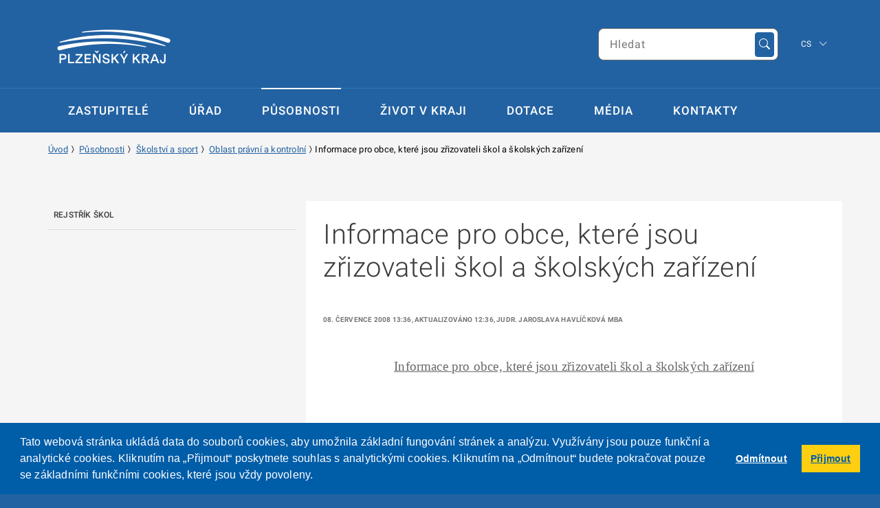

--- FILE ---
content_type: text/html; charset=utf-8
request_url: https://www.plzensky-kraj.cz/article/informace-pro-obce-ktere-jsou-zrizovateli-skol-a-skolskych-zarizeni
body_size: 120621
content:


<!DOCTYPE html>

<html id="ctl00_ctl00_mainHtml" xmlns="http://www.w3.org/1999/xhtml" lang="cs">
<head><meta charset="utf-8" /><meta http-equiv="X-UA-Compatible" content="IE=edge" /><meta name="viewport" content="width=device-width, initial-scale=1" /><title>
	Plzeňsk&#253; kraj
</title><link rel="alternate" type="application/rss+xml" href="../Framework/RSS.ashx" title="Krizové řízení - RSS" />
    <!-- HTML5 shim and Respond.js for IE8 support of HTML5 elements and media queries -->
    <!-- WARNING: Respond.js doesn't work if you view the page via file:// -->
    <!--[if lt IE 9]>
      <script src="https://oss.maxcdn.com/html5shiv/3.7.3/html5shiv.min.js"></script>
      <script src="https://oss.maxcdn.com/respond/1.4.2/respond.min.js"></script>
    <![endif]-->

    

    <link rel="stylesheet" type="text/css" href="https://cdn.jsdelivr.net/npm/cookieconsent@3/build/cookieconsent.min.css" /><link href="../App_Themes/Public/icons/bootstrap-icons.min.css" rel="stylesheet" />
    
    <script src="https://cdn.jsdelivr.net/npm/cookieconsent@3/build/cookieconsent.min.js" data-cfasync="false"></script>

    <link href="https://www.plzensky-kraj.cz/App_Themes/Public/css/bootstrap.min.css" type="text/css" rel="stylesheet" /><link href="https://www.plzensky-kraj.cz/App_Themes/Public/css/font-awesome.min.css" type="text/css" rel="stylesheet" /><link href="https://www.plzensky-kraj.cz/App_Themes/Public/css/fonts.googleapis.com_css_family_lora.css" type="text/css" rel="stylesheet" /><link href="https://www.plzensky-kraj.cz/App_Themes/Public/css/fonts.googleapis.com_css_family_rubik.css" type="text/css" rel="stylesheet" /><link href="https://www.plzensky-kraj.cz/App_Themes/Public/css/gov/components/gov-accordion.css" type="text/css" rel="stylesheet" /><link href="https://www.plzensky-kraj.cz/App_Themes/Public/css/gov/components/gov-accordion-critical.css" type="text/css" rel="stylesheet" /><link href="https://www.plzensky-kraj.cz/App_Themes/Public/css/gov/components/gov-accordion-item.css" type="text/css" rel="stylesheet" /><link href="https://www.plzensky-kraj.cz/App_Themes/Public/css/gov/components/gov-app.css" type="text/css" rel="stylesheet" /><link href="https://www.plzensky-kraj.cz/App_Themes/Public/css/gov/components/gov-attachments.css" type="text/css" rel="stylesheet" /><link href="https://www.plzensky-kraj.cz/App_Themes/Public/css/gov/components/gov-attachments-item.css" type="text/css" rel="stylesheet" /><link href="https://www.plzensky-kraj.cz/App_Themes/Public/css/gov/components/gov-backdrop.css" type="text/css" rel="stylesheet" /><link href="https://www.plzensky-kraj.cz/App_Themes/Public/css/gov/components/gov-breadcrumbs.css" type="text/css" rel="stylesheet" /><link href="https://www.plzensky-kraj.cz/App_Themes/Public/css/gov/components/gov-breadcrumbs-critical.css" type="text/css" rel="stylesheet" /><link href="https://www.plzensky-kraj.cz/App_Themes/Public/css/gov/components/gov-button.css" type="text/css" rel="stylesheet" /><link href="https://www.plzensky-kraj.cz/App_Themes/Public/css/gov/components/gov-button-core.css" type="text/css" rel="stylesheet" /><link href="https://www.plzensky-kraj.cz/App_Themes/Public/css/gov/components/gov-button-core-critical.css" type="text/css" rel="stylesheet" /><link href="https://www.plzensky-kraj.cz/App_Themes/Public/css/gov/components/gov-button-critical.css" type="text/css" rel="stylesheet" /><link href="https://www.plzensky-kraj.cz/App_Themes/Public/css/gov/components/gov-card.css" type="text/css" rel="stylesheet" /><link href="https://www.plzensky-kraj.cz/App_Themes/Public/css/gov/components/gov-card-critical.css" type="text/css" rel="stylesheet" /><link href="https://www.plzensky-kraj.cz/App_Themes/Public/css/gov/components/gov-container.css" type="text/css" rel="stylesheet" /><link href="https://www.plzensky-kraj.cz/App_Themes/Public/css/gov/components/gov-container-critical.css" type="text/css" rel="stylesheet" /><link href="https://www.plzensky-kraj.cz/App_Themes/Public/css/gov/components/gov-control-group.css" type="text/css" rel="stylesheet" /><link href="https://www.plzensky-kraj.cz/App_Themes/Public/css/gov/components/gov-control-group-critical.css" type="text/css" rel="stylesheet" /><link href="https://www.plzensky-kraj.cz/App_Themes/Public/css/gov/components/gov-cookiebar.css" type="text/css" rel="stylesheet" /><link href="https://www.plzensky-kraj.cz/App_Themes/Public/css/gov/components/gov-dropdown.css" type="text/css" rel="stylesheet" /><link href="https://www.plzensky-kraj.cz/App_Themes/Public/css/gov/components/gov-empty.css" type="text/css" rel="stylesheet" /><link href="https://www.plzensky-kraj.cz/App_Themes/Public/css/gov/components/gov-empty-critical.css" type="text/css" rel="stylesheet" /><link href="https://www.plzensky-kraj.cz/App_Themes/Public/css/gov/components/gov-error-code.css" type="text/css" rel="stylesheet" /><link href="https://www.plzensky-kraj.cz/App_Themes/Public/css/gov/components/gov-error-code-critical.css" type="text/css" rel="stylesheet" /><link href="https://www.plzensky-kraj.cz/App_Themes/Public/css/gov/components/gov-form-autocomplete.css" type="text/css" rel="stylesheet" /><link href="https://www.plzensky-kraj.cz/App_Themes/Public/css/gov/components/gov-form-autocomplete-critical.css" type="text/css" rel="stylesheet" /><link href="https://www.plzensky-kraj.cz/App_Themes/Public/css/gov/components/gov-form-control.css" type="text/css" rel="stylesheet" /><link href="https://www.plzensky-kraj.cz/App_Themes/Public/css/gov/components/gov-form-file.css" type="text/css" rel="stylesheet" /><link href="https://www.plzensky-kraj.cz/App_Themes/Public/css/gov/components/gov-form-file-critical.css" type="text/css" rel="stylesheet" /><link href="https://www.plzensky-kraj.cz/App_Themes/Public/css/gov/components/gov-form-group.css" type="text/css" rel="stylesheet" /><link href="https://www.plzensky-kraj.cz/App_Themes/Public/css/gov/components/gov-form-checkbox.css" type="text/css" rel="stylesheet" /><link href="https://www.plzensky-kraj.cz/App_Themes/Public/css/gov/components/gov-form-checkbox-core.css" type="text/css" rel="stylesheet" /><link href="https://www.plzensky-kraj.cz/App_Themes/Public/css/gov/components/gov-form-checkbox-critical.css" type="text/css" rel="stylesheet" /><link href="https://www.plzensky-kraj.cz/App_Themes/Public/css/gov/components/gov-form-checkbox-print.css" type="text/css" rel="stylesheet" /><link href="https://www.plzensky-kraj.cz/App_Themes/Public/css/gov/components/gov-form-input.css" type="text/css" rel="stylesheet" /><link href="https://www.plzensky-kraj.cz/App_Themes/Public/css/gov/components/gov-form-input-core.css" type="text/css" rel="stylesheet" /><link href="https://www.plzensky-kraj.cz/App_Themes/Public/css/gov/components/gov-form-input-critical.css" type="text/css" rel="stylesheet" /><link href="https://www.plzensky-kraj.cz/App_Themes/Public/css/gov/components/gov-form-label.css" type="text/css" rel="stylesheet" /><link href="https://www.plzensky-kraj.cz/App_Themes/Public/css/gov/components/gov-form-label-critical.css" type="text/css" rel="stylesheet" /><link href="https://www.plzensky-kraj.cz/App_Themes/Public/css/gov/components/gov-form-message.css" type="text/css" rel="stylesheet" /><link href="https://www.plzensky-kraj.cz/App_Themes/Public/css/gov/components/gov-form-multi-select.css" type="text/css" rel="stylesheet" /><link href="https://www.plzensky-kraj.cz/App_Themes/Public/css/gov/components/gov-form-multi-select-critical.css" type="text/css" rel="stylesheet" /><link href="https://www.plzensky-kraj.cz/App_Themes/Public/css/gov/components/gov-form-password-power.css" type="text/css" rel="stylesheet" /><link href="https://www.plzensky-kraj.cz/App_Themes/Public/css/gov/components/gov-form-radio.css" type="text/css" rel="stylesheet" /><link href="https://www.plzensky-kraj.cz/App_Themes/Public/css/gov/components/gov-form-radio-critical.css" type="text/css" rel="stylesheet" /><link href="https://www.plzensky-kraj.cz/App_Themes/Public/css/gov/components/gov-form-search.css" type="text/css" rel="stylesheet" /><link href="https://www.plzensky-kraj.cz/App_Themes/Public/css/gov/components/gov-form-search-critical.css" type="text/css" rel="stylesheet" /><link href="https://www.plzensky-kraj.cz/App_Themes/Public/css/gov/components/gov-form-select.css" type="text/css" rel="stylesheet" /><link href="https://www.plzensky-kraj.cz/App_Themes/Public/css/gov/components/gov-form-select-core.css" type="text/css" rel="stylesheet" /><link href="https://www.plzensky-kraj.cz/App_Themes/Public/css/gov/components/gov-form-select-critical.css" type="text/css" rel="stylesheet" /><link href="https://www.plzensky-kraj.cz/App_Themes/Public/css/gov/components/gov-form-switch.css" type="text/css" rel="stylesheet" /><link href="https://www.plzensky-kraj.cz/App_Themes/Public/css/gov/components/gov-form-switch-critical.css" type="text/css" rel="stylesheet" /><link href="https://www.plzensky-kraj.cz/App_Themes/Public/css/gov/components/gov-grid.css" type="text/css" rel="stylesheet" /><link href="https://www.plzensky-kraj.cz/App_Themes/Public/css/gov/components/gov-grid-critical.css" type="text/css" rel="stylesheet" /><link href="https://www.plzensky-kraj.cz/App_Themes/Public/css/gov/components/gov-grid-item.css" type="text/css" rel="stylesheet" /><link href="https://www.plzensky-kraj.cz/App_Themes/Public/css/gov/components/gov-chip.css" type="text/css" rel="stylesheet" /><link href="https://www.plzensky-kraj.cz/App_Themes/Public/css/gov/components/gov-chip-critical.css" type="text/css" rel="stylesheet" /><link href="https://www.plzensky-kraj.cz/App_Themes/Public/css/gov/components/gov-icon.css" type="text/css" rel="stylesheet" /><link href="https://www.plzensky-kraj.cz/App_Themes/Public/css/gov/components/gov-icon-critical.css" type="text/css" rel="stylesheet" /><link href="https://www.plzensky-kraj.cz/App_Themes/Public/css/gov/components/gov-infobar.css" type="text/css" rel="stylesheet" /><link href="https://www.plzensky-kraj.cz/App_Themes/Public/css/gov/components/gov-infobar-critical.css" type="text/css" rel="stylesheet" /><link href="https://www.plzensky-kraj.cz/App_Themes/Public/css/gov/components/gov-layout.css" type="text/css" rel="stylesheet" /><link href="https://www.plzensky-kraj.cz/App_Themes/Public/css/gov/components/gov-layout-column.css" type="text/css" rel="stylesheet" /><link href="https://www.plzensky-kraj.cz/App_Themes/Public/css/gov/components/gov-layout-critical.css" type="text/css" rel="stylesheet" /><link href="https://www.plzensky-kraj.cz/App_Themes/Public/css/gov/components/gov-loading.css" type="text/css" rel="stylesheet" /><link href="https://www.plzensky-kraj.cz/App_Themes/Public/css/gov/components/gov-message.css" type="text/css" rel="stylesheet" /><link href="https://www.plzensky-kraj.cz/App_Themes/Public/css/gov/components/gov-message-critical.css" type="text/css" rel="stylesheet" /><link href="https://www.plzensky-kraj.cz/App_Themes/Public/css/gov/components/gov-modal.css" type="text/css" rel="stylesheet" /><link href="https://www.plzensky-kraj.cz/App_Themes/Public/css/gov/components/gov-nav.css" type="text/css" rel="stylesheet" /><link href="https://www.plzensky-kraj.cz/App_Themes/Public/css/gov/components/gov-nav-critical.css" type="text/css" rel="stylesheet" /><link href="https://www.plzensky-kraj.cz/App_Themes/Public/css/gov/components/gov-nav-item.css" type="text/css" rel="stylesheet" /><link href="https://www.plzensky-kraj.cz/App_Themes/Public/css/gov/components/gov-pagination.css" type="text/css" rel="stylesheet" /><link href="https://www.plzensky-kraj.cz/App_Themes/Public/css/gov/components/gov-prompt.css" type="text/css" rel="stylesheet" /><link href="https://www.plzensky-kraj.cz/App_Themes/Public/css/gov/components/gov-side-nav.css" type="text/css" rel="stylesheet" /><link href="https://www.plzensky-kraj.cz/App_Themes/Public/css/gov/components/gov-side-nav-critical.css" type="text/css" rel="stylesheet" /><link href="https://www.plzensky-kraj.cz/App_Themes/Public/css/gov/components/gov-side-nav-item.css" type="text/css" rel="stylesheet" /><link href="https://www.plzensky-kraj.cz/App_Themes/Public/css/gov/components/gov-skeleton.css" type="text/css" rel="stylesheet" /><link href="https://www.plzensky-kraj.cz/App_Themes/Public/css/gov/components/gov-spacer.css" type="text/css" rel="stylesheet" /><link href="https://www.plzensky-kraj.cz/App_Themes/Public/css/gov/components/gov-spacer-critical.css" type="text/css" rel="stylesheet" /><link href="https://www.plzensky-kraj.cz/App_Themes/Public/css/gov/components/gov-statsbar.css" type="text/css" rel="stylesheet" /><link href="https://www.plzensky-kraj.cz/App_Themes/Public/css/gov/components/gov-statsbar-critical.css" type="text/css" rel="stylesheet" /><link href="https://www.plzensky-kraj.cz/App_Themes/Public/css/gov/components/gov-statsbar-item.css" type="text/css" rel="stylesheet" /><link href="https://www.plzensky-kraj.cz/App_Themes/Public/css/gov/components/gov-stepper.css" type="text/css" rel="stylesheet" /><link href="https://www.plzensky-kraj.cz/App_Themes/Public/css/gov/components/gov-stepper-critical.css" type="text/css" rel="stylesheet" /><link href="https://www.plzensky-kraj.cz/App_Themes/Public/css/gov/components/gov-stepper-item.css" type="text/css" rel="stylesheet" /><link href="https://www.plzensky-kraj.cz/App_Themes/Public/css/gov/components/gov-tabs.css" type="text/css" rel="stylesheet" /><link href="https://www.plzensky-kraj.cz/App_Themes/Public/css/gov/components/gov-tabs-critical.css" type="text/css" rel="stylesheet" /><link href="https://www.plzensky-kraj.cz/App_Themes/Public/css/gov/components/gov-tabs-item.css" type="text/css" rel="stylesheet" /><link href="https://www.plzensky-kraj.cz/App_Themes/Public/css/gov/components/gov-tag.css" type="text/css" rel="stylesheet" /><link href="https://www.plzensky-kraj.cz/App_Themes/Public/css/gov/components/gov-tag-critical.css" type="text/css" rel="stylesheet" /><link href="https://www.plzensky-kraj.cz/App_Themes/Public/css/gov/components/gov-tile.css" type="text/css" rel="stylesheet" /><link href="https://www.plzensky-kraj.cz/App_Themes/Public/css/gov/components/gov-tile-critical.css" type="text/css" rel="stylesheet" /><link href="https://www.plzensky-kraj.cz/App_Themes/Public/css/gov/components/gov-tiles.css" type="text/css" rel="stylesheet" /><link href="https://www.plzensky-kraj.cz/App_Themes/Public/css/gov/components/gov-tiles-critical.css" type="text/css" rel="stylesheet" /><link href="https://www.plzensky-kraj.cz/App_Themes/Public/css/gov/components/gov-toast.css" type="text/css" rel="stylesheet" /><link href="https://www.plzensky-kraj.cz/App_Themes/Public/css/gov/components/gov-toast-message-core.css" type="text/css" rel="stylesheet" /><link href="https://www.plzensky-kraj.cz/App_Themes/Public/css/gov/components/gov-tooltip.css" type="text/css" rel="stylesheet" /><link href="https://www.plzensky-kraj.cz/App_Themes/Public/css/gov/components/gov-tooltip-content.css" type="text/css" rel="stylesheet" /><link href="https://www.plzensky-kraj.cz/App_Themes/Public/css/gov/components/gov-wizard.css" type="text/css" rel="stylesheet" /><link href="https://www.plzensky-kraj.cz/App_Themes/Public/css/gov/components/gov-wizard-critical.css" type="text/css" rel="stylesheet" /><link href="https://www.plzensky-kraj.cz/App_Themes/Public/css/gov/components/gov-wizard-item.css" type="text/css" rel="stylesheet" /><link href="https://www.plzensky-kraj.cz/App_Themes/Public/css/gov/components/gov-wizard-item-core.css" type="text/css" rel="stylesheet" /><link href="https://www.plzensky-kraj.cz/App_Themes/Public/css/gov/content.css" type="text/css" rel="stylesheet" /><link href="https://www.plzensky-kraj.cz/App_Themes/Public/css/gov/critical.css" type="text/css" rel="stylesheet" /><link href="https://www.plzensky-kraj.cz/App_Themes/Public/css/gov/layout.css" type="text/css" rel="stylesheet" /><link href="https://www.plzensky-kraj.cz/App_Themes/Public/css/gov/styles.css" type="text/css" rel="stylesheet" /><link href="https://www.plzensky-kraj.cz/App_Themes/Public/css/jquery-ui.min.css" type="text/css" rel="stylesheet" /><link href="https://www.plzensky-kraj.cz/App_Themes/Public/css/yamm.css" type="text/css" rel="stylesheet" /><link href="https://www.plzensky-kraj.cz/App_Themes/Public/Default.css" type="text/css" rel="stylesheet" /><link href="https://www.plzensky-kraj.cz/App_Themes/Public/fancybox/jquery.fancybox.css" type="text/css" rel="stylesheet" /><link href="https://www.plzensky-kraj.cz/App_Themes/Public/fonts/roboto.css" type="text/css" rel="stylesheet" /><link href="https://www.plzensky-kraj.cz/App_Themes/Public/icons/bootstrap-icons.min.css" type="text/css" rel="stylesheet" /><link href="https://www.plzensky-kraj.cz/App_Themes/Public/SkeletonFramework.css" type="text/css" rel="stylesheet" /></head>
<body>

    <div class="d-block d-sm-none device-width" data-size="xs"></div>
    <div class="d-none d-sm-block d-md-none device-width" data-size="sm"></div>
    <div class="d-none d-md-block d-lg-none device-width" data-size="md"></div>
    <div class="d-none d-lg-block d-xl-none device-width" data-size="lg"></div>

    <form name="aspnetForm" method="post" action="./informace-pro-obce-ktere-jsou-zrizovateli-skol-a-skolskych-zarizeni" id="aspnetForm">
<div>
<input type="hidden" name="__LASTFOCUSCTRL" id="__LASTFOCUSCTRL" value="" />
<input type="hidden" name="ctl00_ctl00_ScriptManager_HiddenField" id="ctl00_ctl00_ScriptManager_HiddenField" value="" />
<input type="hidden" name="__EVENTTARGET" id="__EVENTTARGET" value="" />
<input type="hidden" name="__EVENTARGUMENT" id="__EVENTARGUMENT" value="" />
<input type="hidden" name="__VIEWSTATE" id="__VIEWSTATE" value="/wEPDwULLTIxMTk0MjMwMDQPFgQeDlBhZ2VQcm9wZXJ0aWVzMsuhAQABAAAA/////[base64]/[base64]/[base64]/[base64]/[base64]/Fvm5vIHphamnFocWlb3ZhdCB6YSBwxZllZHBva2xhZHUgdm9sbsOpIG5ldnl1xb5pdMOpIGthcGFjaXR5LiAodml6LiA8YSB0aXRsZT0iIiBocmVmPSIvRnJhbWV3b3JrL0RvY3VtZW50LmFzaHg/[base64]/[base64]/[base64]/[base64]/[base64]/[base64]/[base64]/[base64]/[base64]/EjXR1IHVocmFkw60genbDvcWhZW7DqSB2w71kYWplIG5hIHZ6ZMSbbMOhdmFjw608L2I+IDxiPsSNaW5ub3N0IDwvYj7FoWtvbHksIHYmbmJzcDtwxZnDrXBhZMSbIHZ5xaHFocOtaG8gcG/EjXR1IHphIHDFmWVkcG9rbGFkdSwgxb5lIHp2w73FoWVuw60gcG/[base64]/[base64]/[base64]/[base64]/[base64]/xRyaPUclmv4khGRBTL/gfJcM=" />
</div>

<script type="text/javascript">
//<![CDATA[
var theForm = document.forms['aspnetForm'];
if (!theForm) {
    theForm = document.aspnetForm;
}
function __doPostBack(eventTarget, eventArgument) {
    if (!theForm.onsubmit || (theForm.onsubmit() != false)) {
        theForm.__EVENTTARGET.value = eventTarget;
        theForm.__EVENTARGUMENT.value = eventArgument;
        theForm.submit();
    }
}
//]]>
</script>


<script src="/WebResource.axd?d=v_OMwkIRyZ2aEA-QAymet4oKiLdkClDebRKToEGtYzNnW6g7ep2nde-bQaHisD7DvJ3pPKFgqhBS8a8JkMS29cWq6YFGoJ4VOwzkYph5_rY1&amp;t=638901608248157332" type="text/javascript"></script>


<script src="/Framework/Scripts/jquery-3.5.1.min.js" type="text/javascript"></script>
<script src="/App_Themes/Public/js/jquery-ui.min.js" type="text/javascript"></script>
<script src="/App_Themes/Public/js/bootstrap.bundle.min.js" type="text/javascript"></script>
<script src="/App_Themes/Public/js/main.js" type="text/javascript"></script>
<script src="/Framework/Scripts/jquery.fancybox.pack.js?v=2.1.4" type="text/javascript"></script>
<script type="text/javascript">
//<![CDATA[
$(document).ready(function () {
                            $('.fancybox').fancybox({
                            type: 'image',
                            openEffect: 'elastic',
                            closeEffect: 'elastic'
                            });
                        });  function addClickFunction(id) {{
             var b = document.getElementById(id);
             if (b && (typeof(b.click) == 'undefined' || typeof(b.click) == 'function')) b.click = function() {{
                 var result = true; if (b.onclick) result = b.onclick();
                 if (typeof(result) == 'undefined' || result) {{ eval(b.getAttribute('href')); }}
             }}}};var __cultureInfo = {"name":"cs-CZ","numberFormat":{"CurrencyDecimalDigits":2,"CurrencyDecimalSeparator":",","IsReadOnly":true,"CurrencyGroupSizes":[3],"NumberGroupSizes":[3],"PercentGroupSizes":[3],"CurrencyGroupSeparator":" ","CurrencySymbol":"Kč","NaNSymbol":"NaN","CurrencyNegativePattern":8,"NumberNegativePattern":1,"PercentPositivePattern":0,"PercentNegativePattern":0,"NegativeInfinitySymbol":"-∞","NegativeSign":"-","NumberDecimalDigits":2,"NumberDecimalSeparator":",","NumberGroupSeparator":" ","CurrencyPositivePattern":3,"PositiveInfinitySymbol":"∞","PositiveSign":"+","PercentDecimalDigits":2,"PercentDecimalSeparator":",","PercentGroupSeparator":" ","PercentSymbol":"%","PerMilleSymbol":"‰","NativeDigits":["0","1","2","3","4","5","6","7","8","9"],"DigitSubstitution":1},"dateTimeFormat":{"AMDesignator":"dop.","Calendar":{"MinSupportedDateTime":"\/Date(-62135596800000)\/","MaxSupportedDateTime":"\/Date(253402297199999)\/","AlgorithmType":1,"CalendarType":1,"Eras":[1],"TwoDigitYearMax":2049,"IsReadOnly":true},"DateSeparator":".","FirstDayOfWeek":1,"CalendarWeekRule":2,"FullDateTimePattern":"dddd d. MMMM yyyy H:mm:ss","LongDatePattern":"dddd d. MMMM yyyy","LongTimePattern":"H:mm:ss","MonthDayPattern":"d. MMMM","PMDesignator":"odp.","RFC1123Pattern":"ddd, dd MMM yyyy HH\u0027:\u0027mm\u0027:\u0027ss \u0027GMT\u0027","ShortDatePattern":"dd.MM.yyyy","ShortTimePattern":"H:mm","SortableDateTimePattern":"yyyy\u0027-\u0027MM\u0027-\u0027dd\u0027T\u0027HH\u0027:\u0027mm\u0027:\u0027ss","TimeSeparator":":","UniversalSortableDateTimePattern":"yyyy\u0027-\u0027MM\u0027-\u0027dd HH\u0027:\u0027mm\u0027:\u0027ss\u0027Z\u0027","YearMonthPattern":"MMMM yyyy","AbbreviatedDayNames":["ne","po","út","st","čt","pá","so"],"ShortestDayNames":["ne","po","út","st","čt","pá","so"],"DayNames":["neděle","pondělí","úterý","středa","čtvrtek","pátek","sobota"],"AbbreviatedMonthNames":["led","úno","bře","dub","kvě","čvn","čvc","srp","zář","říj","lis","pro",""],"MonthNames":["leden","únor","březen","duben","květen","červen","červenec","srpen","září","říjen","listopad","prosinec",""],"IsReadOnly":true,"NativeCalendarName":"Gregoriánský kalendář","AbbreviatedMonthGenitiveNames":["led","úno","bře","dub","kvě","čvn","čvc","srp","zář","říj","lis","pro",""],"MonthGenitiveNames":["ledna","února","března","dubna","května","června","července","srpna","září","října","listopadu","prosince",""]},"eras":[1,"n. l.",null,0]};//]]>
</script>

<script src="/ScriptResource.axd?d=RhIBnYMjePmpjKC1XQwTy5POtFZY2hvBB5QK85gtywGqDe393BO1zdIIF5mBVXekLOSgYawOsbl4GNogjCmMa3t5-2dUNU5trZrdBhHlKPFycZqF33tsJ-lHX_1R1vXGzb3kh75SI-7dG6MZzurkew2&amp;t=ffffXXXXXX177bee" type="text/javascript"></script>
<script src="/ScriptResource.axd?d=EXHeo4hyOFZGBPZFDIFNO2gdhaG8dwuKe94P7OMpKOF4_aftZsqV8l1yl7GekcJX0-Sl3S8nOwBoyzcqwNawD-JU4Ilx5S8JHgTGR1_349ZE_NS4Zia0DM7jGWhmds6lDxzmYaHAcwM6qepn1SgfcA2&amp;t=ffffXXXXXX177bee" type="text/javascript"></script>
<div>

	<input type="hidden" name="__VIEWSTATEGENERATOR" id="__VIEWSTATEGENERATOR" value="FFEA92CF" />
	<input type="hidden" name="__SCROLLPOSITIONX" id="__SCROLLPOSITIONX" value="0" />
	<input type="hidden" name="__SCROLLPOSITIONY" id="__SCROLLPOSITIONY" value="0" />
	<input type="hidden" name="__EVENTVALIDATION" id="__EVENTVALIDATION" value="/wEdAASSyHVR0dcFCv8uCOECO/a5ww1PkVf4zovr0roLzSa0lx1cmhT0V7wqLy/CY1+6Nkj/mP5DwggWkhitD2BjPkRzKA3HVv/Pd1mMLLeazh6+lcQxO/V2u3wQIgLbE6afq7M=" />
</div>
        <script type="text/javascript">
//<![CDATA[
Sys.WebForms.PageRequestManager._initialize('ctl00$ctl00$ScriptManager', 'aspnetForm', [], [], [], 90, 'ctl00$ctl00');
//]]>
</script>


        <header class="navbar navbar-light navbar-expand-md yamm navbar-stripe">
            

            <div class="container">
                <!-- Brand and toggle get grouped for better mobile display -->
                <div class="navbar-header">
                    
                    <div id="ctl00_ctl00_panelLogo">
	
                        <a href="../" class="navbar-brand left">
                            <img src="../App_Themes/Public/images/logo-smaller.png" class="img-fluid" title="Plzeňský kraj" alt="Plzeňský kraj" /></a>
                    
</div>

                    <button type="button" class="navbar-toggler collapsed" data-toggle="collapse" data-target="#hlavni-menu-expand" aria-expanded="false">

                        <span class="text">Menu</span>
                        <span class="burger">
                            <i class="fa fa-navicon"></i>
                        </span>
                    </button>
                </div>

                <script type="text/javascript">

                    function OnKeyPress(e) {
                        if (e.keyCode == 13) {
                            $('#ctl00_ctl00_btnSearch').click();
                        }
                    }

                </script>

                <div>
                    <nav class="collapse navbar-collapse" id="hlavni-menu-expand">
                        <div class="menu-wrapper">
                                <div class="nav search center">
                                    <div class="input-group">
	
                                    <input name="ctl00$ctl00$txtSearch" type="text" id="ctl00_ctl00_txtSearch" class="form-inline gov-search-input" onkeypress="OnKeyPress(event)" placeholder="Hledat" />
                                        <span class="input-group-btn">
                                            <button onclick="__doPostBack('ctl00$ctl00$btnSearch','')" id="ctl00_ctl00_btnSearch" class="btn btn-search gov-bg--primary-600" type="button">
                                                <i class="bi bi-search"></i>
                                            </button>
                                        </span>
                                    
</div>
                                </div>
                            <div class="gov-lang">
                                <select class="gov-lang-select" id="gov-language-selector" onchange="changeLanguage()">
                                    <option>CS</option>
                                    <option>EN</option>
                                    <option>DE</option>
                                </select>
                                <i class="bi bi-chevron-down gov-lang-icon"></i>
                            </div>
                        </div>
                        <ul class="nav navbar-nav">
   <li class="nav-item"><a href="/zastupitele" target="_self" class="nav-link">Zastupitelé</a></li>
   <li class="nav-item"><a href="/krajsky-urad" target="_self" class="nav-link">Úřad</a></li>
   <li class="nav-item"><a href="/pusobnosti-uradu" target="_self" class="nav-link">Působnosti</a></li>
   <li class="nav-item"><a href="/plzensky-kraj" target="_self" class="nav-link">Život v kraji</a></li>
   <li class="nav-item"><a href="/Framework/PageLink.aspx?ID_Page=1011550" target="_self" class="nav-link">Dotace</a></li>
   <li class="nav-item"><a href="/media" target="_self" class="nav-link">Média</a></li>
   <li class="nav-item"><a href="/Framework/PageLink.aspx?ID_Page=1011563" target="_self" class="nav-link">Kontakty</a></li>
</ul>

                    </nav>
                </div>
            </div>
        </header>
        <div class="main-content">

            <span id="ctl00_ctl00_NavigationBar"><div id="breadcrumb">
     <div class="container">
         <div class="row">
             <div class="col-md-12">
<a href="/">Úvod</a><i class="bi bi-chevron-compact-right" aria-hidden="true"></i>
                   <a href="/pusobnosti-uradu">Působnosti</a><i class="bi bi-chevron-compact-right" aria-hidden="true"></i>                   <a href="/skolstvi-a-sport">Školství a sport</a><i class="bi bi-chevron-compact-right" aria-hidden="true"></i>                   <a href="/oblast-pravni-a-kontrolni">Oblast právní a kontrolní</a><i class="bi bi-chevron-compact-right" aria-hidden="true"></i>Informace pro obce, které jsou zřizovateli škol a školských zařízení
             </div>
         </div>
     </div>
</div>
</span>

            
            <script type="text/javascript">
                $(function () {
                    $('[data-toggle="tooltip"]').tooltip();
                })

            </script>

            

    <div id="article" class="article-detail">
        <div class="container">
            <div class="row">

                <article class="col-lg-8 col-right">
                    <header>
                        <h1>
                            Informace pro obce, kter&#233; jsou zřizovateli škol a školsk&#253;ch zař&#237;zen&#237;</h1>

                        
                        <div class="autor">
                            <div id="ctl00_ctl00_mainContent_metadata">08. července 2008 13:36, aktualizov&#225;no 12:36, JUDr. Jaroslava Havl&#237;čkov&#225; MBA</div>
                        </div>
                    </header>

                    <div class="article-detail-text">
                            
    <input type="hidden" name="ctl00$ctl00$mainContent$mainContent$hfMasterPageUrl" id="hfMasterPageUrl" value="MasterPage/Article.master" />
    &nbsp; 
<p class="Msobodytext" style="TEXT-ALIGN: center" align="center"><u><span style="FONT-SIZE: 14pt; FONT-FAMILY: 'Times New Roman'; mso-bidi-font-size: 12.0pt">Informace pro obce, které jsou zřizovateli škol a školských zařízení<?xml:namespace prefix ="" o /><o:p></o:p></span></u></p>
<p class="Msobodytext"><span style="FONT-FAMILY: 'Times New Roman'">&nbsp;<o:p></o:p></span></p>
<p class="Msobodytext"><span style="FONT-FAMILY: 'Times New Roman'">Zákonem č. <a title="" href="/Framework/Document.ashx?ID=102463" target="_blank" strfilename="Zákon č. 561/2004; 562/2004; 563/2004" hreftype="2">561/2004 Sb., </a></span><span style="FONT-WEIGHT: normal; FONT-FAMILY: 'Times New Roman'">o předškolním, základním, středním, vyšším odborném a jiném</span><span style="FONT-FAMILY: 'Times New Roman'"> </span><span style="FONT-WEIGHT: normal; FONT-FAMILY: 'Times New Roman'">vzdělávání </span><span style="FONT-FAMILY: 'Times New Roman'">(školský zákon), který nabývá účinnosti dnem 1.1.2005, </span><span style="FONT-WEIGHT: normal; FONT-FAMILY: 'Times New Roman'">dochází ke změnám, které se dotýkají obcí, které zřizují školy a školská zařízení.<o:p></o:p></span></p>
<p class="Msobodytext"><span style="FONT-WEIGHT: normal; FONT-FAMILY: 'Times New Roman'">&nbsp;<o:p></o:p></span></p>
<p class="Msobodytext" style="TEXT-ALIGN: center" align="center"><span style="FONT-WEIGHT: normal; FONT-FAMILY: 'Times New Roman'">&nbsp;<o:p></o:p></span></p>
<p class="Msobodytext" style="TEXT-ALIGN: center" align="center"><span style="FONT-FAMILY: 'Times New Roman'"><strong>I.<o:p></o:p></strong></span></p>
<p class="Msobodytext" style="TEXT-ALIGN: center" align="center"><span style="FONT-FAMILY: 'Times New Roman'">&nbsp;<o:p></o:p></span></p>
<p class="Msonormal" style="TEXT-ALIGN: justify"><b>Obce, zřizovatelé škol a školských zařízení, <span style="LETTER-SPACING: 3pt">nebudou</span> od 1.1.2005 </b>vydávat <b>obecně závazné vyhlášky</b>, kterými byla stanovena výše příspěvku na částečnou úhradu neinvestičních nákladů mateřských škol, školních družin a školních klubů. </p>
<p class="Msobodytext"><span style="FONT-WEIGHT: normal; FONT-FAMILY: 'Times New Roman'">&nbsp;<o:p></o:p></span></p>
<p class="Msobodytext"><span style="FONT-WEIGHT: normal; FONT-FAMILY: 'Times New Roman'">Nově se stanoví v § 123 školského zákona, že výši úplaty za vzdělávání, které neposkytuje stupeň vzdělávání a školské služby, </span><span style="FONT-FAMILY: 'Times New Roman'">stanoví <span style="LETTER-SPACING: 3pt">ředitel</span> školy nebo školského zařízení. <o:p></o:p></span></p>
<p class="Msobodytext"><span style="FONT-FAMILY: 'Times New Roman'">&nbsp;<o:p></o:p></span></p>
<p class="Msobodytext"><span style="FONT-FAMILY: 'Times New Roman'">Úplata bude příjmem </span><span style="FONT-WEIGHT: normal; FONT-FAMILY: 'Times New Roman'">právnické osoby vykonávající činnost dané školy nebo školského zařízení (nebude již vybírána obcí).<o:p></o:p></span></p>
<p class="Msobodytext"><span style="FONT-WEIGHT: normal; FONT-FAMILY: 'Times New Roman'">&nbsp;<o:p></o:p></span></p>
<p class="Msonormal" style="TEXT-ALIGN: justify">Z&nbsp;důvodu nové právní úpravy<b> obce zruší </b>vydané <b>obecně závazné vyhlášky</b>, kterými se stanoví výše příspěvku na částečnou úhradu neinvestičních nákladů mateřských škol, školních družin a školních klubů <b>s&nbsp;účinností od 1.1.2005</b>. Zrušení nastane vydáním OZV, ve které se uvede, že se ruší původní OZV, vydaná OZV nabude účinnosti<b> </b>1.1.2005.</p>
<p class="Msonormal" style="TEXT-ALIGN: justify"><b>&nbsp;<o:p></o:p></b></p>
<p class="Msonormal" style="TEXT-ALIGN: justify">MŠMT prováděcím právním předpisem upraví podmínky, splatnost úplaty, možnost snížení úplaty nebo osvobození od úplaty.</p>
<p class="Msonormal" style="TEXT-ALIGN: justify">&nbsp;<o:p></o:p></p>
<p class="Msonormal" style="TEXT-ALIGN: justify">&nbsp;<o:p></o:p></p>
<h1 align="center"><span class="nadpis14">II.</span></h1>
<p class="Msonormal" style="MARGIN-LEFT: 35.4pt; TEXT-ALIGN: justify">&nbsp;<o:p></o:p></p>
<p class="Msonormal" style="TEXT-ALIGN: justify">Nově se zavádí <b>bezplatné vzděláván</b>í v&nbsp;posledním ročníku mateřské školy zřizované státem, krajem, obcí nebo svazkem obcí a v&nbsp;přípravné třídě základní školy, a to již od 1.1.2005.</p>
<p class="Msonormal" style="TEXT-ALIGN: justify">&nbsp;<o:p></o:p></p>
<p class="Msonormal" style="TEXT-ALIGN: justify">&nbsp;<o:p></o:p></p>
<p class="Msonormal" style="TEXT-ALIGN: justify">&nbsp;<o:p></o:p></p>
<p class="Msonormal" style="TEXT-ALIGN: center" align="center"><b>III.<o:p></o:p></b></p>
<p class="Msonormal">&nbsp;<o:p></o:p></p>
<p class="Msobodytext2"><span style="FONT-FAMILY: 'Times New Roman'">Podle § 23 školského zákona MŠMT stanoví prováděcím právním předpisem nejnižší počet dětí, žáků a studentů v&nbsp;jednotlivých druzích škol, nejnižší a nejvyšší počet dětí, žáků a studentů ve třídě, studijní skupině a oddělení. <b>Zřizovatel školy může povolit výjimku do 4</b> dětí, žáků a studentů z&nbsp;počtu stanoveného prováděcím právním předpisem (do 20% v&nbsp;případě vzdělávání příslušníků národnostních menšin a v&nbsp;případě přípravných tříd ZŠ), a to za předpokladu, že <b>v&nbsp;případě nižšího počtu uhradí zvýšené výdaje na vzdělávací</b> <b>činnost </b>školy, v&nbsp;případě vyššího počtu za předpokladu, že zvýšení počtu dětí, žáků a studentů není na újmu kvalitě vzdělávací činnosti školy a jsou splněny podmínky bezpečnosti a ochrany zdraví.<o:p></o:p></span></p>
<p class="Msobodytext2"><span style="FONT-FAMILY: 'Times New Roman'">Na rozdíl od současného stavu se již nebude uplatňovat systém výjimek malotřídním školám, které v&nbsp;současné době uděluje ministerstvo. Rozhodování a zároveň povinnost uhradit zvýšené náklady na vzdělávání v&nbsp;této věci bude na zřizovateli.<o:p></o:p></span></p>
<p class="Msobodytext2"><span style="FONT-FAMILY: 'Times New Roman'">&nbsp;<o:p></o:p></span></p>
<p class="Msonormal" style="TEXT-ALIGN: justify">&nbsp;<o:p></o:p></p>
<p class="Msonormal" style="TEXT-ALIGN: justify">Dnem 1.1.2005 tedy končí platnost výjimek z&nbsp;počtu žáků ve třídě stanovených MŠMT. <b>O&nbsp;výjimkách k&nbsp;1.1.2005 <span style="LETTER-SPACING: 3pt">rozhodne</span> zřizovatel</b>. </p>
<p class="Msonormal" style="TEXT-ALIGN: justify">Nejvyšší a nejnižší počty dětí, žáků a studentů ve třídě, studijní skupině a oddělení stanoví MŠMT příslušnými vyhláškami s&nbsp;účinností od 1.1.2005. Návrh vyhlášek byl již ředitelům škol a školských zařízení předán k&nbsp;připomínkování.</p>
<p class="Msonormal" style="TEXT-ALIGN: justify">&nbsp;<o:p></o:p></p>
<p class="Msonormal" style="TEXT-ALIGN: justify">&nbsp;<o:p></o:p></p>
<p class="Msonormal" style="TEXT-ALIGN: justify">&nbsp;<o:p></o:p></p>
<p class="Msonormal" style="TEXT-ALIGN: center" align="center"><b>IV.<o:p></o:p></b></p>
<p class="Msonormal" style="MARGIN-LEFT: 27pt; TEXT-INDENT: -27pt">&nbsp;<o:p></o:p></p>
<p class="Msonormal" style="TEXT-ALIGN: justify">Podle § 161 odst. 6 písm. b) školského zákona krajský úřad prostřednictvím normativů a v&nbsp;souladu se zásadami stanovenými ministerstvem rozepisuje a poskytuje <b><span style="LETTER-SPACING: 3pt">přímo</span> právnickým osobám </b>vykonávajícím činnost škol a školských zařízení, které <b>zřizují obce </b>nebo svazky obcí, <b>finanční prostředky</b> podle § 160 odst. 1 písm. c) tj. v&nbsp;rozsahu přímé vyučovací, přímé výchovné, přímé speciálně pedagogické nebo přímé pedagogicko-psychologické činnosti. Při rozpisu vychází z&nbsp;návrhů předložených obecními úřady obcí s&nbsp;rozšířenou působností. O rozpisu prostředků podle věty první informuje krajský úřad příslušné obecní úřady obcí s&nbsp;rozšířenou působností.</p>
<p class="Msonormal" style="MARGIN-LEFT: 27pt; TEXT-INDENT: -27pt; TEXT-ALIGN: justify">&nbsp;<o:p></o:p></p>
<p class="Msonormal" style="TEXT-ALIGN: justify">&nbsp;<o:p></o:p></p>
<p class="Msonormal"><b>&nbsp;<o:p></o:p></b></p>
<p class="Msonormal" style="TEXT-ALIGN: center" align="center"><b>V.<o:p></o:p></b></p>
<p class="Msonormal" style="TEXT-ALIGN: justify">&nbsp;<o:p></o:p></p>
<p class="Msonormal" style="TEXT-ALIGN: justify">Pro <b>jmenování</b> do funkce ředitele škol a školských zařízení<span style="mso-spacerun: yes">&nbsp; </span>se vyžaduje splnění předpokladů stanovených zákonem <b><a title="" href="/Framework/Document.ashx?ID=102463" target="_blank" strfilename="Zákon č. 561/2004; 562/2004; 563/2004" hreftype="2">č. 563/2004 Sb., </a>o pedagogických pracovnících</b> a o změně některých zákonů (bezúhonnost, zdravotní způsobilost, stanovené vzdělání a pedagogická praxe).</p>
<p class="Msonormal" style="TEXT-ALIGN: justify">Ředitele škol a školských zařízení jmenuje do funkce zřizovatel na základě jím <b>vyhlášeného konkursního řízení.<o:p></o:p></b></p>
<p class="Msonormal" style="TEXT-ALIGN: justify"><b>&nbsp;<o:p></o:p></b></p>
<p class="Msonormal" style="TEXT-ALIGN: justify">Zřizovatel<span style="mso-spacerun: yes">&nbsp; </span><b><span style="LETTER-SPACING: 3pt">odvolá</span> </b>z funkce ředitele v&nbsp;případě:</p>
<p class="Msonormal" style="MARGIN-LEFT: 36pt; TEXT-INDENT: -18pt; TEXT-ALIGN: justify; mso-list: l0 level1 lfo4; tab-stops: list 36.0pt">-<span style="FONT: 7pt 'Times New Roman'">&nbsp;&nbsp;&nbsp;&nbsp;&nbsp;&nbsp;&nbsp;&nbsp; </span>pozbytí některého z&nbsp;předpokladů pro výkon funkce ředitele školy nebo školského zařízení stanovených zvláštním zákonem – tj. zákon č. 563/2004 Sb.,</p>
<p class="Msonormal" style="MARGIN-LEFT: 36pt; TEXT-INDENT: -18pt; TEXT-ALIGN: justify; mso-list: l0 level1 lfo4; tab-stops: list 36.0pt">-<span style="FONT: 7pt 'Times New Roman'">&nbsp;&nbsp;&nbsp;&nbsp;&nbsp;&nbsp;&nbsp;&nbsp; </span>nesplnění podmínek získání znalostí z&nbsp;oblasti řízení školství studiem pro ředitele škol a školských zařízení podle zvláštního zákona – tj. zákon č. 563/204 Sb.,</p>
<p class="Msonormal" style="MARGIN-LEFT: 36pt; TEXT-INDENT: -18pt; TEXT-ALIGN: justify; mso-list: l0 level1 lfo4; tab-stops: list 36.0pt">-<span style="FONT: 7pt 'Times New Roman'">&nbsp;&nbsp;&nbsp;&nbsp;&nbsp;&nbsp;&nbsp;&nbsp; </span>organizačních změn, jejichž důsledkem je zrušení vykonávané funkce</p>
<p class="Msonormal" style="TEXT-ALIGN: justify">&nbsp;<o:p></o:p></p>
<p class="Msonormal" style="TEXT-ALIGN: justify">Zřizovatel <b>může ředitele</b> z&nbsp;funkce dále <b>odvolat </b>v&nbsp;případě:</p>
<p class="Msonormal" style="MARGIN-LEFT: 36pt; TEXT-INDENT: -18pt; TEXT-ALIGN: justify; mso-list: l0 level1 lfo4; tab-stops: list 36.0pt">-<span style="FONT: 7pt 'Times New Roman'">&nbsp;&nbsp;&nbsp;&nbsp;&nbsp;&nbsp;&nbsp;&nbsp; </span>závažného porušení nebo neplnění právních povinností vyplývajících z&nbsp;vykonávané funkce, které bylo zjištěno zejména inspekční činností ČŠI, zřizovatelem nebo jinými kontrolními orgány,</p>
<p class="Msonormal" style="MARGIN-LEFT: 36pt; TEXT-INDENT: -18pt; TEXT-ALIGN: justify; mso-list: l0 level1 lfo4; tab-stops: list 36.0pt">-<span style="FONT: 7pt 'Times New Roman'">&nbsp;&nbsp;&nbsp;&nbsp;&nbsp;&nbsp;&nbsp;&nbsp; </span>dosažením 65 let věku</p>
<p class="Msonormal" style="TEXT-ALIGN: justify">&nbsp;<o:p></o:p></p>
<p class="Msonormal" style="TEXT-ALIGN: justify">Odvolání z&nbsp;funkce je písemné, doručuje se řediteli do vlastních rukou a musí obsahovat <b><span style="LETTER-SPACING: 3pt">důvody</span> odvolání, jinak je <span style="LETTER-SPACING: 3pt">neplatné</span>.<o:p></o:p></b></p>
<p class="Msonormal" style="TEXT-ALIGN: justify"><b>&nbsp;<o:p></o:p></b></p>
<p class="Msonormal" style="TEXT-ALIGN: justify">Jmenování a odvolání ředitelů upravuje § 166 školského zákona. Od 1.1.2005 již zřizovatelé škol nebudou žádat krajský úřad o souhlas se jmenováním a odvoláním ředitelů škol a školských zařízení.</p>
<p class="Msonormal" style="TEXT-ALIGN: justify">&nbsp;<o:p></o:p></p>
<p class="Msonormal" style="TEXT-ALIGN: justify">&nbsp;<o:p></o:p></p>
<p class="Msonormal" style="TEXT-ALIGN: center" align="center"><b>VI.<o:p></o:p></b></p>
<p class="Msonormal" style="MARGIN-LEFT: 27pt">&nbsp;<o:p></o:p></p>
<p class="Msobodytext2"><span style="FONT-FAMILY: 'Times New Roman'">Podle § 167 školského zákona se zřizuje <b>školská rada</b> při <b>základních školách, </b>středních a vyšších odborných školách. <b>Zřizuje ji zřizovatel,</b> který zároveň stanoví počet jejích členů a vydá její volební řád. Třetinu školské rady jmenuje zřizovatel, třetinu volí zákonní zástupci nezletilých žáků a zletilí žáci a studenti a třetinu volí pedagogičtí pracovníci dané školy. Školská rada <b>se ustaví do 31.12.2005.<o:p></o:p></b></span></p>
<p class="Msobodytext2"><span style="FONT-FAMILY: 'Times New Roman'">&nbsp;<o:p></o:p></span></p>
<p class="Msobodytext2"><span style="FONT-FAMILY: 'Times New Roman'">&nbsp;<o:p></o:p></span></p>
<p class="Msobodytext2"><span style="FONT-FAMILY: 'Times New Roman'">&nbsp;<o:p></o:p></span></p>
<p class="Msobodytext2" style="TEXT-ALIGN: center" align="center"><b><span style="FONT-FAMILY: 'Times New Roman'">VII.<o:p></o:p></span></b></p>
<p class="Msobodytext2"><b><span style="FONT-FAMILY: 'Times New Roman'">&nbsp;<o:p></o:p></span></b></p>
<p class="Msobodytext2"><span style="FONT-FAMILY: 'Times New Roman'">Podle § 119 školského zákona v&nbsp;zařízeních školního stravování se uskutečňuje školní stravování dětí, žáků a studentů v&nbsp;době jejich pobytu ve škole nebo ve školském zařízení. Jedná se o hlavní činnost organizace. Na rozdíl od předchozí právní úpravy již není v&nbsp;hlavní činnosti zajišťováno stravování pracovníků škol a školských zařízení. Zařízení školního stravování mohou zajišťovat také stravování zaměstnanců škol a školských zařízení a stravovací služby i pro další osoby, a to za úplatu, tedy v&nbsp;doplňkové činnosti organizace.<o:p></o:p></span></p>
<p class="Msobodytext2"><span style="FONT-FAMILY: 'Times New Roman'">&nbsp;<o:p></o:p></span></p>
<p class="Msobodytext2"><span style="FONT-FAMILY: 'Times New Roman'">V&nbsp;zákoně č. 557/2004 Sb., kterým se mění zákon č. 250/2000 Sb., o rozpočtových pravidlech územních rozpočtů, ve znění pozdějších předpisů, je uvedena úprava závodního stravování s tím, že náklady na závodní stravování a jejich úhradu upraví Ministerstvo financí vyhláškou.<o:p></o:p></span></p>
<p class="Msobodytext2"><span style="FONT-FAMILY: 'Times New Roman'">&nbsp;<o:p></o:p></span></p>
<p class="Msobodytext2"><b><span style="FONT-FAMILY: 'Times New Roman'">Od 1.1.2005 je proto zapotřebí</span></b><span style="FONT-FAMILY: 'Times New Roman'"><span style="mso-spacerun: yes">&nbsp; </span>ve zřizovací listině organizace, která má zřízenou školní jídelnu a budou se v&nbsp;ní stravovat zaměstnanci školské organizace, <b>povolit provozování</b> <b>doplňkové činnosti </b>s&nbsp;názvem dle živnostenských předpisů <b>„hostinská činnost“. </b>Doplňkovou činnost je možno zajišťovat za předpokladu volné nevyužité kapacity. (viz. <a title="" href="/Framework/Document.ashx?ID=102477" target="_blank" strfilename="Dodatek ke zřizovací listině" hreftype="2">Dodatek ke zřizovací listině</a>)</span></p>
<p class="Msobodytext2"><span style="FONT-FAMILY: 'Times New Roman'">&nbsp;<o:p></o:p></span></p>
<p class="Msobodytext2"><span style="FONT-FAMILY: 'Times New Roman'">&nbsp;<o:p></o:p></span></p>
<p class="Msobodytext2"><b><span style="FONT-FAMILY: 'Times New Roman'">Závěr:<o:p></o:p></span></b></p>
<p class="Msobodytext2"><span style="FONT-FAMILY: 'Times New Roman'">&nbsp;<o:p></o:p></span></p>
<p class="Msobodytext2"><span style="FONT-FAMILY: 'Times New Roman'">Obce, zřizovatelé škol a školských zařízení <b>ke dni 1.1.2005:<o:p></o:p></b></span></p>
<p class="Msobodytext2"><span style="FONT-FAMILY: 'Times New Roman'">&nbsp;<o:p></o:p></span></p>
<p class="Msobodytext2" style="MARGIN-LEFT: 36pt; TEXT-INDENT: -18pt; mso-list: l0 level1 lfo4; tab-stops: list 36.0pt"><span style="FONT-FAMILY: 'Times New Roman'">-<span style="FONT: 7pt 'Times New Roman'">&nbsp;&nbsp;&nbsp;&nbsp;&nbsp;&nbsp;&nbsp;&nbsp; </span></span><b><span style="FONT-FAMILY: 'Times New Roman'">zruší </span></b><span style="FONT-FAMILY: 'Times New Roman'">vydané <b>obecně závazné vyhlášky</b>, kterými se stanoví výše příspěvku na částečnou úhradu neinvestičních nákladů mateřských škol, školních družin a školních klubů (vydá se OZV, ve které se uvede, že se ruší původní OZV, datum účinnosti se stanoví na 1.1.2005)<o:p></o:p></span></p>
<p class="Msobodytext2" style="MARGIN-LEFT: 36pt; TEXT-INDENT: -18pt; mso-list: l0 level1 lfo4; tab-stops: list 36.0pt"><span style="FONT-FAMILY: 'Times New Roman'">-<span style="FONT: 7pt 'Times New Roman'">&nbsp;&nbsp;&nbsp;&nbsp;&nbsp;&nbsp;&nbsp;&nbsp; </span></span><b><span style="FONT-FAMILY: 'Times New Roman'">v&nbsp;případě potřeby povolí výjimku z počtu</span></b><span style="FONT-FAMILY: 'Times New Roman'"> dětí a žáků<span style="mso-spacerun: yes">&nbsp; </span>stanoveného prováděcím právním předpisem (prováděcí předpis bude vydán MŠMT)<o:p></o:p></span></p>
<p class="Msobodytext2" style="MARGIN-LEFT: 36pt; TEXT-INDENT: -18pt; mso-list: l0 level1 lfo4; tab-stops: list 36.0pt"><span style="FONT-FAMILY: 'Times New Roman'">-<span style="FONT: 7pt 'Times New Roman'">&nbsp;&nbsp;&nbsp;&nbsp;&nbsp;&nbsp;&nbsp;&nbsp; </span></span><b><span style="FONT-FAMILY: 'Times New Roman'">vydají dodatek ke zřizovací listině u organizací, jejichž součástí je školní jídelna, kterým povolí provozování doplňkové činnosti</span></b><span style="FONT-FAMILY: 'Times New Roman'"> ve školních jídelnách, které ji dosud povolenou nemají a budou zabezpečovat stravování svých zaměstnanců – název doplňkové činnosti je hostinská činnost<o:p></o:p></span></p>
<p class="Msobodytext2"><span style="FONT-FAMILY: 'Times New Roman'">&nbsp;<o:p></o:p></span></p>
<p class="Msobodytext2"><span style="FONT-FAMILY: 'Times New Roman'">&nbsp;<o:p></o:p></span></p>
<p class="Msobodytext2"><span style="FONT-FAMILY: 'Times New Roman'">&nbsp;<o:p></o:p></span></p>
<p class="Msobodytext2"><span style="FONT-FAMILY: 'Times New Roman'">Za Odbor školství,mládeže a sportu<o:p></o:p></span></p>
<p class="Msobodytext2"><span style="FONT-FAMILY: 'Times New Roman'">Krajského úřadu Plzeňského kraje<o:p></o:p></span></p>
<p class="Msobodytext2"><span style="FONT-FAMILY: 'Times New Roman'">JUDr. Jaroslava Havlíčková<o:p></o:p></span></p>
<p class="Msobodytext2"><span style="FONT-FAMILY: 'Times New Roman'">&nbsp;<o:p></o:p></span></p>
    

                    </div>

                    
                    <section>
<h2>Soubory ke stažení</h2><ul style="margin-top: 20px;">
<li><a href="/Framework/Document.ashx?ID=4273">1003895080708133601.doc (29,5 kB)</a> - Dodatek ke zřizovací listině</li></ul>
</section>

                </article>

                <nav class="col-lg-4 sidebar-gov">
                    <ul class="sidebar-gov-level-1">
<li class="sidebar-gov-item"><a href="/rejstrik-skol" target="_self">Rejstř&#237;k škol</a></li></ul>



                </nav>
            </div>
        </div>
    </div>


        </div>
        <div class="footer-content">
            <aside class="cara-top" id="links">
    <div class="container">
        <div class="row">
            
            
             <div class="col-md-7">
                <h2>Naše další webové stránky</h2>
                <div class="row">
                    <div class="col-md-6">
                        <ul>
                            <li><a href="http://www.turisturaj.cz">Turistů ráj</a></li>
                            <li><a href="https://geoportal.plzensky-kraj.cz/">Geoportál</a></li>
                            <li><a href="http://www.camelnet.cz/">CamelNET</a></li>
                            <li><a href="http://datovysklad.plzensky-kraj.cz/">Datový sklad</a></li>
                            
                            
                            <li><a href="http://www.poved.cz/">Integrovaná doprava Plzeňského kraje</a></li>
                            <li><a href="http://kevis.plzensky-kraj.cz/">Kevis</a></li>
                            <li><a href="https://rodina.plzensky-kraj.cz/">Rodina<br /></a></li>
                            <li><a href="https://www.zdravakrajinapk.cz/">Zdravá krajina PK<br /></a></li>
                                                                                    
                        </ul>
                    </div>
                    <div class="col-md-6">
                        <ul>
                        	<li><a href="https://krizoverizeni.plzensky-kraj.cz/">Krizový portál</a></li>
                            <li><a href="https://cz.mawis.eu/plzensky-kraj/">On-line vyjadřování k existenci sítí</a></li>
                            <li><a href="https://doprava.plzensky-kraj.cz">Portál dopravy</a></li>    
                            <li><a href="https://portalzzo.plzensky-kraj.cz/">Portál pro ZZO</a></li>
                            <li><a href="https://www.inovujtevpk.cz/">Inovace v Plzeňském kraji</a></li>
                            <li><a href="https://socialnisluzby.plzensky-kraj.cz/">Sociální služby</a></li>
                    		<li><a href="https://pulmaraton.plzensky-kraj.cz">Půlmaraton Plzeňského kraje</a></li>
                            <li><a href="https://www.pestujbudoucnost.cz">Pěstounství v Plzeňském kraji</a></li>
                         </ul>                                                     
                    </div>
                </div>
            </div>
            
            <div class="col-md-5">
                <h2>Užitečné odkazy</h2>
                <div class="row">
                    <div class="col-md-7">
                        <ul>
                            <li><a href="http://www.plzensky-kraj.cz/clanek/on-line-prenos-a-videoarchiv" target="_blank">Online přenosy</a></li>
                            <li><a href="http://www.czechpoint.cz" target="_blank">Czech point</a></li>
                            <li><a href="http://www.epusa.cz/" target="_blank">Kontaky na obce (ePUSA)</a></li>
                            <li><a href="/rozpocet-plzenskeho-kraje">Rozpočet PK</a></li>
                            <li><a href="https://rozpocet.plzensky-kraj.cz/">Rozklikávací rozpočet PK</a></li>
   							<li><a href="https://ezak.cnpk.cz/contract_index.html">Veřejné zakázky</a></li>
                            <li><a href="https://www.plzensky-kraj.cz/whistleblowing">Whistleblowing</a></li>
                            <li><a href="https://www.plzensky-kraj.cz/clanek/prohlaseni-o-pristupnosti/">Prohlášení o přístupnosti</a></li>
                         </ul>
                    </div>
                    <div class="col-md-5">
                        <ul>
                            
                            
                            <li><a href="/prihlaseni">Přihlášení</a></li>
                            <li><br /></li>
                            <li><a href="https://www.plzensky-kraj.cz/mapa-stranek/">mapa stránek</a></li>   
                            
                        </ul>
                    </div>
                </div>
            </div>

           
        </div>
    </div>
</aside>

<aside id="subfooter">
    <div class="container section">
        <div class="row">
            <div class="col-md-3">
                <p class="adress" style="margin-bottom: 6px">
                    Krajský úřad Plzeňského kraje<br />
                    Škroupova 1760/18<br />
                    301 00 Plzeň<br />
                    ID datové schránky: zzjbr3p
                </p>
                <div class="icon-phone phone" style="margin-top: 0px;margin-bottom: 7px">+420 377 195 111 </div>
               	<div class="icon-email"><a href="mailto:posta@plzensky-kraj.cz">posta@plzensky-kraj.cz</a> </div>
                
            </div>
            <div class="col-md-4">
                <p class="adress">
                    Fakturační adresa:<br />
                    Plzeňský kraj<br />
                    Škroupova 1760/18<br />
                    301 00 Plzeň<br />
                    IČO: 70890366<br />
					DIČ: CZ70890366
                </p>    
            </div>
            <div class="col-md-1 pt-5">
                <a href="https://ku-p.infolinky.textcom.cz/" title="Infolinka s online přepisem pro osoby s postižením sluchu" alt="Infolinka s online přepisem pro osoby s postižením sluchu"><img runat="server" src="/App_Themes/Public/images/deafness.png"/></a>
            </div>
            <div class="col-md-4 pt-5">
				
                <a href="https://www.facebook.com/plzensky.kr" title="Facebook" alt="Facebook"><img runat="server" src="/App_Themes/Public/images/icon-facebook.png"/></a>
                
                <a href="https://www.youtube.com/plzenskykraj_cze" title="YouTube" alt="YouTube"><img runat="server" src="/App_Themes/Public/images/icon-youtube.png"/></a>
                
                <a href="https://www.instagram.com/turisturaj" title="Instagram" alt="Instagram"><img runat="server" src="/App_Themes/Public/images/icon-instagram.png"/></a>
                <a href="https://podcastyplzenskehokraje.podbean.com/" title="Podcasty" alt="Podcasty"><img runat="server" src="/App_Themes/Public/images/icon-podcast.png"/></a>
                        
            </div>
          
        </div>
        <div class="col-button-top">
            <a href="#" class="button-top"><i class="bi bi-chevron-up"></i></a>
        </div>
                

    </div></aside>

            <footer class="gov-container u-bg-color--grey-dark gov-footer">
                <div class="gov-container__content">
                    <hr />
                    <section class="gov-footer__lower">
                        <p class="gov-footnote">
                            2025 &copy; Krajský úřad Plzeňského kraje • Informace jsou poskytovány v&nbsp;souladu se zákonem č.&nbsp;106/1999 Sb., o&nbsp;svobodném přístupu k&nbsp;informacím.
                        </p>
                        <p class="gov-footnote">
                            Verze 25.3.1
                        </p>                        
                    </section>
                </div>
            </footer>

        </div>
        <script>
window.cookieconsent.initialise({
  "palette": {
    "popup": {
      "background": "#005da8",
      "text": "#ffffff"
    },
    "button": {
      "background": "#fecf10",
      "text": "#005da8"
    }
  },
  "showLink": false,
  "type": "opt-in",
  "content": {
    "message": "Tato webová stránka ukládá data do souborů cookies, aby umožnila základní fungování stránek a analýzu. Využívány jsou pouze funkční a analytické cookies. Kliknutím na „Přijmout“ poskytnete souhlas s analytickými cookies. Kliknutím na „Odmítnout“ budete pokračovat pouze se základními funkčními cookies, které jsou vždy povoleny.",
    "allow": "Přijmout",
    "dismiss": "Souhlasím",
    "deny": "Odmítnout"
  },
  "cookie": {
    "name": "cookie_status",
    "domain": "www.plzensky-kraj.cz",
	"secure":"true"
    }
});</script>

        <script>
var navLinks = document.getElementsByTagName("nav")[0].getElementsByTagName("a");
for (i = 0; i < navLinks.length; i++) {
 if (navLinks[i].href.includes("/pusobnosti-uradu")) {
     navLinks[i].className += " current-nav";
 }
}
</script>

        <script>
function changeLanguage() {
 var govLanguageSelector = document.getElementById("gov-language-selector");
 switch (govLanguageSelector.options[govLanguageSelector.selectedIndex].value) {
     case "CS":
       window.location.replace("http://www.plzensky-kraj.cz/");         break;
     case "EN":
       window.location.replace("http://en.plzensky-kraj.cz/");         break;
     case "DE":
       window.location.replace("http://de.plzensky-kraj.cz/");         break;
 }
}
</script>

    

<script type="text/javascript">
//<![CDATA[

var lastFocusId = $get('__LASTFOCUSCTRL');
if (lastFocusId.value != '') {
	var field = $get(lastFocusId.value);
	if (field != null)
	{
		try
		{
			field.focus();
		}
		catch(err) { }
	}
}(function() {var fn = function() {$get("ctl00_ctl00_ScriptManager_HiddenField").value = '';Sys.Application.remove_init(fn);};Sys.Application.add_init(fn);})();addClickFunction('ctl00_ctl00_btnLogout');
theForm.oldSubmit = theForm.submit;
theForm.submit = WebForm_SaveScrollPositionSubmit;

theForm.oldOnSubmit = theForm.onsubmit;
theForm.onsubmit = WebForm_SaveScrollPositionOnSubmit;
//]]>
</script>
</form>

<script type="text/javascript" src="https://cdn.infisecure.com/barracuda.js"></script><script type="text/javascript" src="/bnith__e7IBQsTzTrB8tn6NXjSAtnaLHUn0F6mPMBRhXqJV9y4eNa10Ake2i4usyU2pGrRsEE-KmZZBD9Y="></script> <script language="JavaScript" type="text/javascript">const _0x35e8=['visitorId','18127kSXadA','356575NPKVMA','7306axxsAH','get','657833TzFjkt','717302TQdBjl','34lMHocq','x-bni-rncf=nu9dkg9c-RfLUVbxvxPbrw1nOU4_bEeH4p_8SNSPwk0=;expires=Thu, 01 Jan 2037 00:00:00 UTC;path=/;','61XMWbpU','cookie',';expires=Thu, 01 Jan 2037 00:00:00 UTC;path=/;','then','651866OSUgMa','811155xdatvf','x-bni-fpc='];function _0x258e(_0x5954fe,_0x43567d){return _0x258e=function(_0x35e81f,_0x258e26){_0x35e81f=_0x35e81f-0x179;let _0x1280dc=_0x35e8[_0x35e81f];return _0x1280dc;},_0x258e(_0x5954fe,_0x43567d);}(function(_0x5674de,_0xdcf1af){const _0x512a29=_0x258e;while(!![]){try{const _0x55f636=parseInt(_0x512a29(0x17b))+-parseInt(_0x512a29(0x179))*parseInt(_0x512a29(0x17f))+-parseInt(_0x512a29(0x183))+-parseInt(_0x512a29(0x184))+parseInt(_0x512a29(0x187))*parseInt(_0x512a29(0x17d))+parseInt(_0x512a29(0x188))+parseInt(_0x512a29(0x17c));if(_0x55f636===_0xdcf1af)break;else _0x5674de['push'](_0x5674de['shift']());}catch(_0xd3a1ce){_0x5674de['push'](_0x5674de['shift']());}}}(_0x35e8,0x6b42d));function getClientIdentity(){const _0x47e86b=_0x258e,_0x448fbc=FingerprintJS['load']();_0x448fbc[_0x47e86b(0x182)](_0x4bb924=>_0x4bb924[_0x47e86b(0x17a)]())[_0x47e86b(0x182)](_0x2f8ca1=>{const _0x44872c=_0x47e86b,_0xa48f50=_0x2f8ca1[_0x44872c(0x186)];document[_0x44872c(0x180)]=_0x44872c(0x185)+_0xa48f50+_0x44872c(0x181),document[_0x44872c(0x180)]=_0x44872c(0x17e);});}getClientIdentity();</script></body>


<script type="text/javascript">var _0xcaad=["indexOf","; path=/","cookie","=","x-bni-ja","stack","phantomjs","plugins","length","onmousemove"];var err;function indexOfString(_0x1ce0x3,_0x1ce0x4){return _0x1ce0x3[_0xcaad[0]](_0x1ce0x4)}try{null[0]()}catch(e){err=e};function setCookie(_0x1ce0x6){var _0x1ce0x7=-927475694;var _0x1ce0x8=15121700;var _0x1ce0x9=_0x1ce0x7+_0x1ce0x8+_0xcaad[1];document[_0xcaad[2]]=_0x1ce0x6+_0xcaad[3]+_0x1ce0x9}function set_answer_cookie(){setCookie(_0xcaad[4])}function set_answer_cookie_1(){set_answer_cookie()}if((indexOfString(err[_0xcaad[5]],_0xcaad[6])> -1)||(!(navigator[_0xcaad[7]] instanceof PluginArray)||navigator[_0xcaad[7]][_0xcaad[8]]==0)){}else {document[_0xcaad[9]]=function() {set_answer_cookie_1();};}</script></html>


--- FILE ---
content_type: text/css
request_url: https://www.plzensky-kraj.cz/App_Themes/Public/css/gov/components/gov-backdrop.css
body_size: 1235
content:
.gov-spin-animation,.gov-pseudo-spin-animation::before{animation:spin 4s linear infinite}@keyframes spin{100%{transform:rotate(360deg)}}@keyframes countdown{to{transform:scaleX(0)}}@keyframes progress{0%{background-position:-200px 0}100%{background-position:calc(200px + 100%) 0}}@keyframes pulse{0%{opacity:1}50%{opacity:.4}100%{opacity:1}}.gov-backdrop__bg{z-index:100;position:fixed;top:0;right:0;bottom:0;left:0;background-color:var(--gov-backdrop-bg, var(--gov-color-secondary));opacity:var(--gov-backdrop-opacity, 0.45)}.gov-backdrop[inverse=""] .gov-backdrop__bg,.gov-backdrop[inverse=true i] .gov-backdrop__bg,.gov-backdrop[inverse="1"] .gov-backdrop__bg{background-color:var(--gov-backdrop-bg-inverse, var(--gov-color-neutral-white));opacity:var(--gov-backdrop-opacity, 0.8)}


--- FILE ---
content_type: text/css
request_url: https://www.plzensky-kraj.cz/App_Themes/Public/css/gov/components/gov-breadcrumbs-critical.css
body_size: 2099
content:
.gov-spin-animation,.gov-pseudo-spin-animation::before{animation:spin 4s linear infinite}@keyframes spin{100%{transform:rotate(360deg)}}@keyframes countdown{to{transform:scaleX(0)}}@keyframes progress{0%{background-position:-200px 0}100%{background-position:calc(200px + 100%) 0}}@keyframes pulse{0%{opacity:1}50%{opacity:.4}100%{opacity:1}}gov-breadcrumbs:not(.hydrated) ul{position:relative;display:flex;width:100%;margin:0;padding:0;overflow-x:hidden}gov-breadcrumbs:not(.hydrated) li{display:flex;justify-content:flex-start;align-items:center;margin:0;padding:0;white-space:nowrap}gov-breadcrumbs:not(.hydrated) a{font-weight:var(--text-font-weight, var(--gov-text-m-font-weight));font-size:var(--text-font-size, var(--gov-text-m-font-size));line-height:var(--text-line-height, var(--gov-text-m-line-height));letter-spacing:var(--text-letter-spacing, var(--gov-text-m-letter-spacing));color:var(--gov-breadcrumbs-link-color, var(--gov-color-primary))}gov-breadcrumbs:not(.hydrated) button{font-weight:var(--text-font-weight, var(--gov-text-m-font-weight));font-size:var(--text-font-size, var(--gov-text-m-font-size));line-height:var(--text-line-height, var(--gov-text-m-line-height));letter-spacing:var(--text-letter-spacing, var(--gov-text-m-letter-spacing));color:var(--gov-breadcrumbs-link-color, var(--gov-color-primary));padding:0;border:none;background:none;text-decoration:underline}gov-breadcrumbs:not(.hydrated) gov-icon{width:var(--gov-breadcrumbs-icon-size, 0.625rem);height:var(--gov-breadcrumbs-icon-size, 0.625rem);margin:0 var(--gov-breadcrumbs-gap, 1rem);color:var(--gov-breadcrumbs-arrow-color, var(--gov-color-secondary-600))}


--- FILE ---
content_type: text/css
request_url: https://www.plzensky-kraj.cz/App_Themes/Public/css/gov/components/gov-card.css
body_size: 5889
content:
.gov-spin-animation,.gov-pseudo-spin-animation::before{animation:spin 4s linear infinite}@keyframes spin{100%{transform:rotate(360deg)}}@keyframes countdown{to{transform:scaleX(0)}}@keyframes progress{0%{background-position:-200px 0}100%{background-position:calc(200px + 100%) 0}}@keyframes pulse{0%{opacity:1}50%{opacity:.4}100%{opacity:1}}.gov-card{position:relative;display:flex;width:100%;flex-direction:column;border:var(--gov-card-border-width, 0.0625rem solid var(--gov-color-secondary-500));border-radius:var(--gov-border-radius, 0.1875rem);background:var(--gov-card-bg, var(--gov-color-neutral-white));overflow:hidden}.gov-card__header{gap:1.75rem;width:100%;padding:1.5rem;border-bottom:var(--gov-card-border-width, 0.0625rem solid var(--gov-color-secondary-500));border-radius:0;text-align:left;text-transform:none;transition:background-color 150ms ease-in-out}.gov-card__arrow{flex:0 0 auto;width:1rem;height:1rem;color:var(--gov-card-arrow-color, var(--gov-color-primary))}.gov-card__title{margin:0;padding:0;font-family:var(--gov-font-family, "Roboto", sans-serif);font-weight:400;box-sizing:border-box;font-weight:var(--gov-text-xl-font-weight);font-size:var(--gov-text-xl-font-size);line-height:var(--gov-text-xl-line-height);letter-spacing:var(--gov-text-xl-letter-spacing);color:var(--gov-card-title-color, var(--gov-color-secondary-800));font-weight:700}.gov-card__img{width:100%;margin:0;line-height:1}.gov-card__img img{width:100%;height:auto}.gov-card__inner{display:flex;flex:1 1 auto;flex-direction:column}.gov-card__inner[aria-hidden=""],.gov-card__inner[aria-hidden=true i],.gov-card__inner[aria-hidden="1"]{display:none}.gov-card__main{display:flex;gap:16px 24px;flex:1 1 auto;flex-direction:column;padding:1.5rem}.gov-card__icon{flex:0 0 auto;width:2.5rem;height:2.5rem;color:var(--gov-card-icon-color, var(--gov-color-primary))}.gov-card__btns{display:flex;gap:1rem;flex:0 0 auto;flex-wrap:wrap}.gov-card__content>*:last-child{margin-bottom:0}.gov-card__footer{padding:1rem 1.5rem;background:var(--gov-card-footer-bg, var(--gov-color-primary-100))}.gov-card__footer>*:last-child{margin-bottom:0}.gov-card__footer p{font-weight:var(--gov-text-s-font-weight);font-size:var(--gov-text-s-font-size);line-height:var(--gov-text-s-line-height);letter-spacing:var(--gov-text-s-letter-spacing)}.gov-card[is-expanded=""],.gov-card[is-expanded=true i],.gov-card[is-expanded="1"]{height:100%}.gov-card[collapsible=""] .gov-card__header,.gov-card[collapsible=true i] .gov-card__header,.gov-card[collapsible="1"] .gov-card__header{display:inline-flex;vertical-align:middle;justify-content:center;align-items:center;border:0;background-color:rgba(0,0,0,0);text-align:center;text-decoration:none;cursor:pointer;appearance:none;justify-content:space-between;text-align:left}.gov-card[collapsible=""] .gov-card__header:focus,.gov-card[collapsible=true i] .gov-card__header:focus,.gov-card[collapsible="1"] .gov-card__header:focus{outline:none}.gov-card[collapsible=""] .gov-card__header:focus,.gov-card[collapsible=true i] .gov-card__header:focus,.gov-card[collapsible="1"] .gov-card__header:focus{outline:none}.gov-card[collapsible=""] .gov-card__header:focus-visible,.gov-card[collapsible=true i] .gov-card__header:focus-visible,.gov-card[collapsible="1"] .gov-card__header:focus-visible{border-radius:var(--gov-border-radius, 0.1875rem);outline:var(--gov-outline-width, 0.125rem) solid var(--gov-color-focus-base);outline-offset:-0.125rem}@media not all and (pointer: coarse){.gov-card[collapsible=""] .gov-card__header:hover,.gov-card[collapsible=true i] .gov-card__header:hover,.gov-card[collapsible="1"] .gov-card__header:hover{background:var(--gov-card-header-hover-bg, var(--gov-color-primary-100))}}.gov-card[collapsible=""][is-expanded=""] .gov-card__header,.gov-card[collapsible=""][is-expanded=true i] .gov-card__header,.gov-card[collapsible=""][is-expanded="1"] .gov-card__header,.gov-card[collapsible=true i][is-expanded=""] .gov-card__header,.gov-card[collapsible=true i][is-expanded=true i] .gov-card__header,.gov-card[collapsible=true i][is-expanded="1"] .gov-card__header,.gov-card[collapsible="1"][is-expanded=""] .gov-card__header,.gov-card[collapsible="1"][is-expanded=true i] .gov-card__header,.gov-card[collapsible="1"][is-expanded="1"] .gov-card__header{border-bottom:var(--gov-card-border-width, 0.0625rem solid var(--gov-color-secondary-500))}.gov-card[collapsible=""][is-expanded=""] .gov-card__arrow,.gov-card[collapsible=""][is-expanded=true i] .gov-card__arrow,.gov-card[collapsible=""][is-expanded="1"] .gov-card__arrow,.gov-card[collapsible=true i][is-expanded=""] .gov-card__arrow,.gov-card[collapsible=true i][is-expanded=true i] .gov-card__arrow,.gov-card[collapsible=true i][is-expanded="1"] .gov-card__arrow,.gov-card[collapsible="1"][is-expanded=""] .gov-card__arrow,.gov-card[collapsible="1"][is-expanded=true i] .gov-card__arrow,.gov-card[collapsible="1"][is-expanded="1"] .gov-card__arrow{transform:scale(-1)}@media(min-width: 30em){.gov-card[promotion=""] .gov-card__main,.gov-card[promotion=true i] .gov-card__main,.gov-card[promotion="1"] .gov-card__main{flex-direction:row;padding:2rem}.gov-card[promotion=""] .gov-card__icon,.gov-card[promotion=true i] .gov-card__icon,.gov-card[promotion="1"] .gov-card__icon{width:3rem;height:3rem}.gov-card[promotion=""] .gov-card__btns,.gov-card[promotion=true i] .gov-card__btns,.gov-card[promotion="1"] .gov-card__btns{flex-direction:column}}


--- FILE ---
content_type: text/css
request_url: https://www.plzensky-kraj.cz/App_Themes/Public/css/gov/components/gov-control-group-critical.css
body_size: 2803
content:
.gov-spin-animation,.gov-pseudo-spin-animation::before{animation:spin 4s linear infinite}@keyframes spin{100%{transform:rotate(360deg)}}@keyframes countdown{to{transform:scaleX(0)}}@keyframes progress{0%{background-position:-200px 0}100%{background-position:calc(200px + 100%) 0}}@keyframes pulse{0%{opacity:1}50%{opacity:.4}100%{opacity:1}}gov-control-group:not(.hydrated){position:relative;display:flex;width:100%;align-items:center;border-radius:var(--gov-control-group-border-radius, 0.25rem)}gov-control-group:not(.hydrated) *{border:none !important;border-radius:0}gov-control-group:not(.hydrated)[variant=primary]{border:var(--gov-control-group-border-primary, 0.0625rem solid var(--gov-color-primary-600))}gov-control-group:not(.hydrated)[variant=primary]>*{border-right:var(--gov-control-group-border-primary, 0.0625rem solid var(--gov-color-primary-600)) !important}gov-control-group:not(.hydrated)[variant=secondary]{border:var(--gov-control-group-border-secondary, 0.0625rem solid var(--gov-color-secondary-700))}gov-control-group:not(.hydrated)[variant=secondary]>*{border-right:var(--gov-control-group-border-secondary, 0.0625rem solid var(--gov-color-secondary-700)) !important}gov-control-group:not(.hydrated)[variant=success]{border:var(--gov-control-group-border-success, 0.0625rem solid var(--gov-color-success-500))}gov-control-group:not(.hydrated)[variant=success]>*{border-right:var(--gov-control-group-border-success, 0.0625rem solid var(--gov-color-success-500)) !important}gov-control-group:not(.hydrated)[variant=warning]{border:var(--gov-control-group-border-warning, 0.0625rem solid var(--gov-color-warning-500))}gov-control-group:not(.hydrated)[variant=warning]>*{border-right:var(--gov-control-group-border-warning, 0.0625rem solid var(--gov-color-warning-500)) !important}gov-control-group:not(.hydrated)[variant=error]{border:var(--gov-control-group-border-error, 0.0625rem solid var(--gov-color-error-400))}gov-control-group:not(.hydrated)[variant=error]>*{border-right:var(--gov-control-group-border-error, 0.0625rem solid var(--gov-color-error-400)) !important}gov-control-group:not(.hydrated)>*:last-child{border-right:none !important}gov-control-group:not(.hydrated)[no-border=""]>*,gov-control-group:not(.hydrated)[no-border=true i]>*,gov-control-group:not(.hydrated)[no-border="1"]>*{border-right:none !important}


--- FILE ---
content_type: text/css
request_url: https://www.plzensky-kraj.cz/App_Themes/Public/css/gov/components/gov-cookiebar.css
body_size: 2156
content:
.gov-spin-animation,.gov-pseudo-spin-animation::before{animation:spin 4s linear infinite}@keyframes spin{100%{transform:rotate(360deg)}}@keyframes countdown{to{transform:scaleX(0)}}@keyframes progress{0%{background-position:-200px 0}100%{background-position:calc(200px + 100%) 0}}@keyframes pulse{0%{opacity:1}50%{opacity:.4}100%{opacity:1}}.gov-cookiebar{z-index:51;position:fixed;right:0;bottom:0;left:0;background-color:var(--gov-cookiebar-bg, var(--gov-color-neutral-white));box-shadow:var(--gov-cookiebar-box-shadow, 0 0.0625rem 2.5rem rgba(var(--gov-color-secondary-800-rgb), 0.45))}.gov-cookiebar__holder{display:block;width:100%;max-width:calc(var(--gov-container-width, 73.75rem) + 2*var(--gov-container-padding, 2.5rem));margin-right:auto;margin-left:auto;padding-right:var(--gov-container-padding-mobile, 1.25rem);padding-left:var(--gov-container-padding-mobile, 1.25rem);padding-top:1.25rem;padding-bottom:1.25rem}@media(min-width: 48em){.gov-cookiebar__holder{padding-right:var(--gov-container-padding, 2.5rem);padding-left:var(--gov-container-padding, 2.5rem)}}.gov-cookiebar__holder>*{margin-bottom:0}.gov-cookiebar__holder>*+*{margin-top:2rem}.gov-cookiebar__content>*{margin-bottom:0}.gov-cookiebar__content>*+*{margin-top:.75rem}.gov-cookiebar__content p{color:var(--gov-cookiebar-color, var(--gov-color-secondary-700));letter-spacing:.0125em}.gov-cookiebar__actions,.gov-cookiebar__actions-primary,.gov-cookiebar__actions-secondary{display:flex;gap:.625rem;flex-wrap:wrap;justify-content:space-between}@media(min-width: 48em){.gov-cookiebar__holder{padding-top:2rem;padding-bottom:2rem}.gov-cookiebar__actions,.gov-cookiebar__actions-primary,.gov-cookiebar__actions-secondary{gap:1rem}}


--- FILE ---
content_type: text/css
request_url: https://www.plzensky-kraj.cz/App_Themes/Public/css/gov/components/gov-empty-critical.css
body_size: 1272
content:
.gov-spin-animation,.gov-pseudo-spin-animation::before{animation:spin 4s linear infinite}@keyframes spin{100%{transform:rotate(360deg)}}@keyframes countdown{to{transform:scaleX(0)}}@keyframes progress{0%{background-position:-200px 0}100%{background-position:calc(200px + 100%) 0}}@keyframes pulse{0%{opacity:1}50%{opacity:.4}100%{opacity:1}}gov-empty:not(.hydrated){position:relative;display:block;width:100%}gov-empty:not(.hydrated) gov-icon{display:inline-flex;justify-content:center;align-items:center;width:6rem;height:6rem;margin-bottom:2rem;border-radius:50%;background:var(--gov-empty-icon-circle-bg, linear-gradient(to bottom, var(--gov-color-primary-200), var(--gov-color-neutral-white)));color:var(--gov-empty-icon-color, var(--gov-color-primary))}gov-empty:not(.hydrated) gov-icon>*{width:3.5rem;height:3.5rem}


--- FILE ---
content_type: text/css
request_url: https://www.plzensky-kraj.cz/App_Themes/Public/css/gov/components/gov-form-autocomplete.css
body_size: 2560
content:
.gov-form-autocomplete__list{margin:0;padding:0}.gov-form-autocomplete__list>.gov-form-autocomplete__item{margin:0;padding:0;background:none}.gov-form-autocomplete__list>.gov-form-autocomplete__item::before{display:none}.gov-spin-animation,.gov-pseudo-spin-animation::before{animation:spin 4s linear infinite}@keyframes spin{100%{transform:rotate(360deg)}}@keyframes countdown{to{transform:scaleX(0)}}@keyframes progress{0%{background-position:-200px 0}100%{background-position:calc(200px + 100%) 0}}@keyframes pulse{0%{opacity:1}50%{opacity:.4}100%{opacity:1}}.gov-form-autocomplete{position:relative;display:block;width:100%}.gov-form-autocomplete__list{font-weight:var(--gov-text-s-font-weight);font-size:var(--gov-text-s-font-size);line-height:var(--gov-text-s-line-height);letter-spacing:var(--gov-text-s-letter-spacing);position:absolute;top:100%;right:0;left:0;z-index:5;max-height:14.0625rem;margin-top:.5rem;border:var(--gov-autocomplete-item-hover, 0.0625rem solid var(--gov-color-secondary-500));border-radius:var(--gov-border-radius, 0.1875rem);background:var(--gov-autocomplete-bg, var(--gov-color-neutral-white));overflow-x:hidden;overflow-y:auto;overscroll-behavior:none}.gov-form-autocomplete__list>.gov-form-autocomplete__item{padding:.75rem .5rem;cursor:pointer}.gov-form-autocomplete__item--empty,.gov-form-autocomplete__item--loading{padding:.75rem .5rem;color:var(--gov-autocomplete-item-disable-color, var(--gov-color-secondary-600))}.gov-form-autocomplete__item--empty .gov-icon,.gov-form-autocomplete__item--empty .gov-spin-animation,.gov-form-autocomplete__item--loading .gov-icon,.gov-form-autocomplete__item--loading .gov-spin-animation{width:12px;height:12px}.gov-form-autocomplete__list:empty{display:none}.gov-form-autocomplete__item[aria-selected=""],.gov-form-autocomplete__item[aria-selected=true i],.gov-form-autocomplete__item[aria-selected="1"]{background:var(--gov-autocomplete-item-select, var(--gov-color-secondary-400))}@media not all and (pointer: coarse){.gov-form-autocomplete__item:hover{background:var(--gov-autocomplete-item-hover, var(--gov-color-primary-100))}}


--- FILE ---
content_type: text/css
request_url: https://www.plzensky-kraj.cz/App_Themes/Public/css/gov/components/gov-form-control.css
body_size: 4350
content:
.gov-spin-animation,.gov-pseudo-spin-animation::before{animation:spin 4s linear infinite}@keyframes spin{100%{transform:rotate(360deg)}}@keyframes countdown{to{transform:scaleX(0)}}@keyframes progress{0%{background-position:-200px 0}100%{background-position:calc(200px + 100%) 0}}@keyframes pulse{0%{opacity:1}50%{opacity:.4}100%{opacity:1}}.gov-form-control__holder{display:flex;flex-direction:column;padding:0;border:none}.gov-form-control__bottom>*:last-child{margin-bottom:0}.gov-form-control__bottom>:first-child{margin-top:.25rem}.gov-form-control .gov-form-label .gov-form-label__label{margin:0rem 0rem .25rem}.gov-form-control[type=file] .gov-form-label[slot=top] .gov-form-label__label{margin:0rem 0rem .5rem}.gov-form-control[type=file] .gov-form-control__bottom>:first-child{margin-top:.5rem}.gov-form-control[size=xs][type=checkbox] .gov-form-control__holder>.gov-form-control__bottom>:first-child,.gov-form-control[size=xs][type=radio] .gov-form-control__holder>.gov-form-control__bottom>:first-child{margin-top:var(--gov-form-checkbox-core-xs-message-gap, 0.5rem);margin-left:calc(var(--gov-form-checkbox-core-xs-indicator-size, 1.25rem) + var(--gov-form-checkbox-core-xs-gap, 0.75rem))}.gov-form-control[size=s][type=checkbox] .gov-form-control__holder>.gov-form-control__bottom>:first-child,.gov-form-control[size=s][type=radio] .gov-form-control__holder>.gov-form-control__bottom>:first-child{margin-top:var(--gov-form-checkbox-core-s-message-gap, 0.5rem);margin-left:calc(var(--gov-form-checkbox-core-s-indicator-size, 1.375rem) + var(--gov-form-checkbox-core-s-gap, 0.75rem))}.gov-form-control[size=m][type=checkbox] .gov-form-control__holder>.gov-form-control__bottom>:first-child,.gov-form-control[size=m][type=radio] .gov-form-control__holder>.gov-form-control__bottom>:first-child{margin-top:var(--gov-form-checkbox-core-m-message-gap, 0.75rem);margin-left:calc(var(--gov-form-checkbox-core-m-indicator-size, 1.5rem) + var(--gov-form-checkbox-core-m-gap, 1rem))}.gov-form-control[size=l][type=checkbox] .gov-form-control__holder>.gov-form-control__bottom>:first-child,.gov-form-control[size=l][type=radio] .gov-form-control__holder>.gov-form-control__bottom>:first-child{margin-top:var(--gov-form-checkbox-core-l-message-gap, 0.75rem);margin-left:calc(var(--gov-form-checkbox-core-l-indicator-size, 2rem) + var(--gov-form-checkbox-core-l-gap, 1rem))}.gov-form-control[size=xs][type=switch] .gov-form-control__bottom>:first-child{margin-top:var(--gov-form-switch-xs-message-gap, 0.5rem);margin-left:calc(var(--gov-form-switch-xs-indicator-height, 1.25rem)*1.6666666667 + var(--gov-form-switch-xs-gap, 0.75rem))}.gov-form-control[size=s][type=switch] .gov-form-control__bottom>:first-child{margin-top:var(--gov-form-switch-s-message-gap, 0.5rem);margin-left:calc(var(--gov-form-switch-s-indicator-height, 1.375rem)*1.6666666667 + var(--gov-form-switch-s-gap, 0.75rem))}.gov-form-control[size=m][type=switch] .gov-form-control__bottom>:first-child{margin-top:var(--gov-form-switch-m-message-gap, 0.75rem);margin-left:calc(var(--gov-form-switch-m-indicator-height, 1.5rem)*1.6666666667 + var(--gov-form-switch-m-gap, 1rem))}.gov-form-control[size=l][type=switch] .gov-form-control__bottom>:first-child{margin-top:var(--gov-form-switch-l-message-gap, 0.75rem);margin-left:calc(var(--gov-form-switch-l-indicator-height, 2rem)*1.6666666667 + var(--gov-form-switch-l-gap, 1rem))}.gov-form-control[invalid=""] .gov-form-label[slot=top] .gov-form-label__label,.gov-form-control[invalid=true i] .gov-form-label[slot=top] .gov-form-label__label,.gov-form-control[invalid="1"] .gov-form-label[slot=top] .gov-form-label__label{color:var(--gov-form-state-color-error, var(--gov-color-error))}.gov-form-control[disabled=""] .gov-form-label__label,.gov-form-control[disabled=true i] .gov-form-label__label,.gov-form-control[disabled="1"] .gov-form-label__label{pointer-events:none}


--- FILE ---
content_type: text/css
request_url: https://www.plzensky-kraj.cz/App_Themes/Public/css/gov/components/gov-form-file.css
body_size: 5350
content:
.gov-spin-animation,.gov-pseudo-spin-animation::before{animation:spin 4s linear infinite}@keyframes spin{100%{transform:rotate(360deg)}}@keyframes countdown{to{transform:scaleX(0)}}@keyframes progress{0%{background-position:-200px 0}100%{background-position:calc(200px + 100%) 0}}@keyframes pulse{0%{opacity:1}50%{opacity:.4}100%{opacity:1}}.gov-form-file{position:relative;display:block;width:100%}.gov-form-file__label .gov-form-label__label>*:last-child{margin-bottom:0}.gov-form-file__input{position:absolute;top:0;right:0;bottom:0;left:0;width:100%;height:100%;opacity:.0001;cursor:pointer}.gov-form-file__attachments{margin-top:1rem 0rem 0rem}.gov-form-file__item{display:flex;gap:1rem;align-items:center}.gov-form-file[disabled=""] .gov-form-file__label .gov-form-label__label,.gov-form-file[disabled=true i] .gov-form-file__label .gov-form-label__label,.gov-form-file[disabled="1"] .gov-form-file__label .gov-form-label__label{pointer-events:none}.gov-form-file[disabled=""] .gov-form-file__label .gov-form-label__label *,.gov-form-file[disabled=true i] .gov-form-file__label .gov-form-label__label *,.gov-form-file[disabled="1"] .gov-form-file__label .gov-form-label__label *{color:var(--gov-form-file-disabled-color, var(--gov-color-secondary-600))}.gov-form-file[expanded=""] .gov-form-file__area,.gov-form-file[expanded=true i] .gov-form-file__area,.gov-form-file[expanded="1"] .gov-form-file__area{position:relative;width:100%;padding:2rem 1.375rem 1.375rem;border:var(--gov-form-file-border, 0.0625rem dashed var(--gov-color-secondary-500));text-align:center;transition:background-color 150ms ease-in-out;will-change:background-color}.gov-form-file[expanded=""] .gov-form-file__area.highlight,.gov-form-file[expanded=true i] .gov-form-file__area.highlight,.gov-form-file[expanded="1"] .gov-form-file__area.highlight{background-color:var(--gov-color-primary-200)}.gov-form-file[expanded=""] .gov-form-file__label .gov-form-label__label,.gov-form-file[expanded=true i] .gov-form-file__label .gov-form-label__label,.gov-form-file[expanded="1"] .gov-form-file__label .gov-form-label__label{width:100%;padding:1.375rem;border:var(--gov-form-file-border, 0.0625rem dashed var(--gov-color-secondary-500));text-align:center}.gov-form-file[expanded=""] .gov-form-file__attachments,.gov-form-file[expanded=true i] .gov-form-file__attachments,.gov-form-file[expanded="1"] .gov-form-file__attachments{margin:1.5rem 0rem 0rem}.gov-form-file[expanded=""][invalid=""] .gov-form-file__label .gov-form-label__label,.gov-form-file[expanded=""][invalid=true i] .gov-form-file__label .gov-form-label__label,.gov-form-file[expanded=""][invalid="1"] .gov-form-file__label .gov-form-label__label,.gov-form-file[expanded=true i][invalid=""] .gov-form-file__label .gov-form-label__label,.gov-form-file[expanded=true i][invalid=true i] .gov-form-file__label .gov-form-label__label,.gov-form-file[expanded=true i][invalid="1"] .gov-form-file__label .gov-form-label__label,.gov-form-file[expanded="1"][invalid=""] .gov-form-file__label .gov-form-label__label,.gov-form-file[expanded="1"][invalid=true i] .gov-form-file__label .gov-form-label__label,.gov-form-file[expanded="1"][invalid="1"] .gov-form-file__label .gov-form-label__label{border-color:var(--gov-form-state-color-error, var(--gov-color-error))}.gov-form-file[expanded=""][invalid=""] .gov-form-file__area,.gov-form-file[expanded=""][invalid=true i] .gov-form-file__area,.gov-form-file[expanded=""][invalid="1"] .gov-form-file__area,.gov-form-file[expanded=true i][invalid=""] .gov-form-file__area,.gov-form-file[expanded=true i][invalid=true i] .gov-form-file__area,.gov-form-file[expanded=true i][invalid="1"] .gov-form-file__area,.gov-form-file[expanded="1"][invalid=""] .gov-form-file__area,.gov-form-file[expanded="1"][invalid=true i] .gov-form-file__area,.gov-form-file[expanded="1"][invalid="1"] .gov-form-file__area{border-color:var(--gov-form-state-color-error, var(--gov-color-error))}.gov-form-file[expanded=""][disabled=""] .gov-form-file__area,.gov-form-file[expanded=""][disabled=true i] .gov-form-file__area,.gov-form-file[expanded=""][disabled="1"] .gov-form-file__area,.gov-form-file[expanded=true i][disabled=""] .gov-form-file__area,.gov-form-file[expanded=true i][disabled=true i] .gov-form-file__area,.gov-form-file[expanded=true i][disabled="1"] .gov-form-file__area,.gov-form-file[expanded="1"][disabled=""] .gov-form-file__area,.gov-form-file[expanded="1"][disabled=true i] .gov-form-file__area,.gov-form-file[expanded="1"][disabled="1"] .gov-form-file__area{pointer-events:none;color:var(--gov-form-file-disabled-color, var(--gov-color-secondary-600))}@media(min-width: 30em){.gov-form-file[expanded=""] .gov-form-file__label .gov-form-label__label,.gov-form-file[expanded=true i] .gov-form-file__label .gov-form-label__label,.gov-form-file[expanded="1"] .gov-form-file__label .gov-form-label__label{padding:2rem}}


--- FILE ---
content_type: text/css
request_url: https://www.plzensky-kraj.cz/App_Themes/Public/css/gov/components/gov-form-file-critical.css
body_size: 2688
content:
.gov-spin-animation,.gov-pseudo-spin-animation::before{animation:spin 4s linear infinite}@keyframes spin{100%{transform:rotate(360deg)}}@keyframes countdown{to{transform:scaleX(0)}}@keyframes progress{0%{background-position:-200px 0}100%{background-position:calc(200px + 100%) 0}}@keyframes pulse{0%{opacity:1}50%{opacity:.4}100%{opacity:1}}gov-form-file:not(.hydrated)[disabled=""] gov-form-label,gov-form-file:not(.hydrated)[disabled=true i] gov-form-label,gov-form-file:not(.hydrated)[disabled="1"] gov-form-label{pointer-events:none}gov-form-file:not(.hydrated)[disabled=""] gov-form-label *,gov-form-file:not(.hydrated)[disabled=true i] gov-form-label *,gov-form-file:not(.hydrated)[disabled="1"] gov-form-label *{color:var(--gov-form-file-disabled-color, var(--gov-color-secondary-600))}gov-form-file:not(.hydrated)[expanded=""],gov-form-file:not(.hydrated)[expanded=true i],gov-form-file:not(.hydrated)[expanded="1"]{position:relative;width:100%;padding:2rem 1.375rem 1.375rem;border:var(--gov-form-file-border, 0.0625rem dashed var(--gov-color-secondary-500));text-align:center}gov-form-file:not(.hydrated)[expanded=""] gov-form-label,gov-form-file:not(.hydrated)[expanded=true i] gov-form-label,gov-form-file:not(.hydrated)[expanded="1"] gov-form-label{width:100%;padding:1.375rem;border:var(--gov-form-file-border, 0.0625rem dashed var(--gov-color-secondary-500));text-align:center}gov-form-file:not(.hydrated)[expanded=""][disabled=""],gov-form-file:not(.hydrated)[expanded=""][disabled=true i],gov-form-file:not(.hydrated)[expanded=""][disabled="1"],gov-form-file:not(.hydrated)[expanded=true i][disabled=""],gov-form-file:not(.hydrated)[expanded=true i][disabled=true i],gov-form-file:not(.hydrated)[expanded=true i][disabled="1"],gov-form-file:not(.hydrated)[expanded="1"][disabled=""],gov-form-file:not(.hydrated)[expanded="1"][disabled=true i],gov-form-file:not(.hydrated)[expanded="1"][disabled="1"]{pointer-events:none;color:var(--gov-form-file-disabled-color, var(--gov-color-secondary-600))}@media(min-width: 30em){gov-form-file:not(.hydrated)[expanded=""] gov-form-label,gov-form-file:not(.hydrated)[expanded=true i] gov-form-label,gov-form-file:not(.hydrated)[expanded="1"] gov-form-label{padding:2rem}}


--- FILE ---
content_type: text/css
request_url: https://www.plzensky-kraj.cz/App_Themes/Public/css/gov/components/gov-form-input.css
body_size: 12766
content:
.gov-spin-animation,.gov-pseudo-spin-animation::before{animation:spin 4s linear infinite}@keyframes spin{100%{transform:rotate(360deg)}}@keyframes countdown{to{transform:scaleX(0)}}@keyframes progress{0%{background-position:-200px 0}100%{background-position:calc(200px + 100%) 0}}@keyframes pulse{0%{opacity:1}50%{opacity:.4}100%{opacity:1}}.gov-spin-animation,.gov-pseudo-spin-animation::before{animation:spin 4s linear infinite}@keyframes spin{100%{transform:rotate(360deg)}}@keyframes countdown{to{transform:scaleX(0)}}@keyframes progress{0%{background-position:-200px 0}100%{background-position:calc(200px + 100%) 0}}@keyframes pulse{0%{opacity:1}50%{opacity:.4}100%{opacity:1}}.gov-form-input{position:relative;display:flex;width:100%;align-items:center}.gov-form-input .element{position:relative;display:flex;flex:1 1 auto}.gov-form-input input,.gov-form-input select,.gov-form-input textarea{width:100%;border-radius:var(--gov-border-radius, 0.1875rem);background-color:var(--gov-form-bg-color, var(--gov-color-neutral-white));font-family:var(--gov-font-family, "Roboto", sans-serif)}.gov-form-input input:focus,.gov-form-input select:focus,.gov-form-input textarea:focus{outline:none}.gov-form-input input:focus-visible,.gov-form-input select:focus-visible,.gov-form-input textarea:focus-visible{border-radius:var(--gov-border-radius, 0.1875rem);outline:var(--gov-outline-width, 0.125rem) solid var(--gov-color-focus-base);outline-offset:0}.gov-form-input input::placeholder,.gov-form-input select::placeholder,.gov-form-input textarea::placeholder{color:var(--gov-form-placeholder-color, var(--gov-color-secondary-600))}.gov-form-input textarea{font-weight:var(--gov-text-m-font-weight);font-size:var(--gov-text-m-font-size);line-height:var(--gov-text-m-line-height);letter-spacing:var(--gov-text-m-letter-spacing);padding:.5rem .75rem;resize:none}.gov-form-input *[slot=left-icon],.gov-form-input *[slot=right-icon]{position:absolute;top:50%;display:flex;justify-content:center;transform:translateY(-50%);pointer-events:none}.gov-form-input *[slot=left-icon]{left:0}.gov-form-input *[slot=right-icon]{right:0}.gov-form-input *[slot=prefix],.gov-form-input *[slot=sufix]{margin:0}[size=s].gov-form-input{font-weight:var(--gov-text-s-font-weight);font-size:var(--gov-text-s-font-size);line-height:var(--gov-text-s-line-height);letter-spacing:var(--gov-text-s-letter-spacing);gap:.5rem var(--gov-form-input-core-s-icon-size, 1rem)}[size=s].gov-form-input input,[size=s].gov-form-input select{font-weight:var(--gov-text-s-font-weight);font-size:var(--gov-text-s-font-size);line-height:var(--gov-text-s-line-height);letter-spacing:var(--gov-text-s-letter-spacing);height:var(--gov-form-input-core-s-height, 2rem);padding:var(--gov-form-input-core-s-padding, 0.25rem 0.75rem)}[size=s].gov-form-input *[slot=left-icon],[size=s].gov-form-input *[slot=right-icon]{width:var(--gov-form-input-core-s-icon-size, 1rem);height:var(--gov-form-input-core-s-icon-size, 1rem)}[size=s].gov-form-input *[slot=left-icon]{left:calc((var(--gov-form-input-core-s-icon-padding, 2rem) - var(--gov-form-input-core-s-icon-size, 1rem))/2)}[size=s].gov-form-input *[slot=left-icon]~input{padding-left:var(--gov-form-input-core-s-icon-padding, 2rem)}[size=s].gov-form-input *[slot=right-icon]{right:calc((var(--gov-form-input-core-s-icon-padding, 2rem) - var(--gov-form-input-core-s-icon-size, 1rem))/2)}[size=s].gov-form-input *[slot=right-icon]~input,[size=s].gov-form-input *[slot=right-icon]~select{padding-right:var(--gov-form-input-core-s-icon-padding, 2rem)}[size=m].gov-form-input{font-weight:var(--gov-text-m-font-weight);font-size:var(--gov-text-m-font-size);line-height:var(--gov-text-m-line-height);letter-spacing:var(--gov-text-m-letter-spacing);gap:.5rem var(--gov-form-input-core-m-icon-size, 1rem)}[size=m].gov-form-input input,[size=m].gov-form-input select{font-weight:var(--gov-text-m-font-weight);font-size:var(--gov-text-m-font-size);line-height:var(--gov-text-m-line-height);letter-spacing:var(--gov-text-m-letter-spacing);height:var(--gov-form-input-core-m-height, 2.5rem);padding:var(--gov-form-input-core-m-padding, 0.4375rem 0.75rem)}[size=m].gov-form-input *[slot=left-icon],[size=m].gov-form-input *[slot=right-icon]{width:var(--gov-form-input-core-m-icon-size, 1rem);height:var(--gov-form-input-core-m-icon-size, 1rem)}[size=m].gov-form-input *[slot=left-icon]{left:calc((var(--gov-form-input-core-m-icon-padding, 2.5rem) - var(--gov-form-input-core-m-icon-size, 1rem))/2)}[size=m].gov-form-input *[slot=left-icon]~input{padding-left:var(--gov-form-input-core-m-icon-padding, 2.5rem)}[size=m].gov-form-input *[slot=right-icon]{right:calc((var(--gov-form-input-core-m-icon-padding, 2.5rem) - var(--gov-form-input-core-m-icon-size, 1rem))/2)}[size=m].gov-form-input *[slot=right-icon]~input,[size=m].gov-form-input *[slot=right-icon]~select{padding-right:var(--gov-form-input-core-m-icon-padding, 2.5rem)}[size=l].gov-form-input{font-weight:var(--gov-text-m-font-weight);font-size:var(--gov-text-m-font-size);line-height:var(--gov-text-m-line-height);letter-spacing:var(--gov-text-m-letter-spacing);gap:.5rem var(--gov-form-input-core-l-icon-size, 1rem)}[size=l].gov-form-input input,[size=l].gov-form-input select{font-weight:var(--gov-text-m-font-weight);font-size:var(--gov-text-m-font-size);line-height:var(--gov-text-m-line-height);letter-spacing:var(--gov-text-m-letter-spacing);height:var(--gov-form-input-core-l-height, 3rem);padding:var(--gov-form-input-core-l-padding, 0.6875rem 0.75rem)}[size=l].gov-form-input *[slot=left-icon],[size=l].gov-form-input *[slot=right-icon]{width:var(--gov-form-input-core-l-icon-size, 1rem);height:var(--gov-form-input-core-l-icon-size, 1rem)}[size=l].gov-form-input *[slot=left-icon]{left:calc((var(--gov-form-input-core-l-icon-padding, 2.5rem) - var(--gov-form-input-core-l-icon-size, 1rem))/2)}[size=l].gov-form-input *[slot=left-icon]~input{padding-left:var(--gov-form-input-core-l-icon-padding, 2.5rem)}[size=l].gov-form-input *[slot=right-icon]{right:calc((var(--gov-form-input-core-l-icon-padding, 2.5rem) - var(--gov-form-input-core-l-icon-size, 1rem))/2)}[size=l].gov-form-input *[slot=right-icon]~input,[size=l].gov-form-input *[slot=right-icon]~select{padding-right:var(--gov-form-input-core-l-icon-padding, 2.5rem)}[size=xl].gov-form-input{font-weight:var(--gov-text-l-font-weight);font-size:var(--gov-text-l-font-size);line-height:var(--gov-text-l-line-height);letter-spacing:var(--gov-text-l-letter-spacing);gap:.5rem var(--gov-form-input-core-xl-icon-size, 1.25rem)}[size=xl].gov-form-input input,[size=xl].gov-form-input select{font-weight:var(--gov-text-l-font-weight);font-size:var(--gov-text-l-font-size);line-height:var(--gov-text-l-line-height);letter-spacing:var(--gov-text-l-letter-spacing);height:var(--gov-form-input-core-xl-height, 3.5rem);padding:var(--gov-form-input-core-xl-padding, 0.9375rem 1rem 0.875rem)}[size=xl].gov-form-input *[slot=left-icon],[size=xl].gov-form-input *[slot=right-icon]{width:var(--gov-form-input-core-xl-icon-size, 1.25rem);height:var(--gov-form-input-core-xl-icon-size, 1.25rem)}[size=xl].gov-form-input *[slot=left-icon]{left:calc((var(--gov-form-input-core-xl-icon-padding, 3rem) - var(--gov-form-input-core-xl-icon-size, 1.25rem))/2)}[size=xl].gov-form-input *[slot=left-icon]~input{padding-left:var(--gov-form-input-core-xl-icon-padding, 3rem)}[size=xl].gov-form-input *[slot=right-icon]{right:calc((var(--gov-form-input-core-xl-icon-padding, 3rem) - var(--gov-form-input-core-xl-icon-size, 1.25rem))/2)}[size=xl].gov-form-input *[slot=right-icon]~input,[size=xl].gov-form-input *[slot=right-icon]~select{padding-right:var(--gov-form-input-core-xl-icon-padding, 3rem)}[variant=primary].gov-form-input input,[variant=primary].gov-form-input select,[variant=primary].gov-form-input textarea{color:var(--gov-form-input-color-primary, var(--gov-color-secondary-700));border:var(--gov-form-input-border-primary, 0.0625rem solid var(--gov-color-primary-600))}[variant=primary].gov-form-input *[slot=left-icon],[variant=primary].gov-form-input *[slot=right-icon]:not(.icon-arrow){color:var(--gov-form-input-icon-color-primary, var(--gov-color-primary))}[variant=secondary].gov-form-input input,[variant=secondary].gov-form-input select,[variant=secondary].gov-form-input textarea{color:var(--gov-form-input-color-secondary, var(--gov-color-secondary-700));border:var(--gov-form-input-border-secondary, 0.0625rem solid var(--gov-color-secondary-700))}[variant=secondary].gov-form-input *[slot=left-icon],[variant=secondary].gov-form-input *[slot=right-icon]:not(.icon-arrow){color:var(--gov-form-input-icon-color-secondary, var(--gov-color-primary))}[disabled=""].gov-form-input,[disabled=true i].gov-form-input,[disabled="1"].gov-form-input{pointer-events:none}[disabled=""].gov-form-input input,[disabled=""].gov-form-input select,[disabled=""].gov-form-input textarea,[disabled=true i].gov-form-input input,[disabled=true i].gov-form-input select,[disabled=true i].gov-form-input textarea,[disabled="1"].gov-form-input input,[disabled="1"].gov-form-input select,[disabled="1"].gov-form-input textarea{border-color:var(--gov-form-state-color-disabled, var(--gov-color-secondary-600));background:var(--gov-form-input-disabled-bg, var(--gov-color-secondary-300));color:var(--gov-form-state-color-disabled, var(--gov-color-secondary-600))}[disabled=""].gov-form-input *[slot=left-icon],[disabled=""].gov-form-input *[slot=right-icon],[disabled=true i].gov-form-input *[slot=left-icon],[disabled=true i].gov-form-input *[slot=right-icon],[disabled="1"].gov-form-input *[slot=left-icon],[disabled="1"].gov-form-input *[slot=right-icon]{color:var(--gov-form-state-color-disabled, var(--gov-color-secondary-600)) !important}[invalid=""].gov-form-input input,[invalid=""].gov-form-input select,[invalid=""].gov-form-input textarea,[invalid=true i].gov-form-input input,[invalid=true i].gov-form-input select,[invalid=true i].gov-form-input textarea,[invalid="1"].gov-form-input input,[invalid="1"].gov-form-input select,[invalid="1"].gov-form-input textarea{border-color:var(--gov-form-state-color-error, var(--gov-color-error));color:var(--gov-form-state-color-error, var(--gov-color-error))}[invalid=""].gov-form-input input::placeholder,[invalid=""].gov-form-input select::placeholder,[invalid=""].gov-form-input textarea::placeholder,[invalid=true i].gov-form-input input::placeholder,[invalid=true i].gov-form-input select::placeholder,[invalid=true i].gov-form-input textarea::placeholder,[invalid="1"].gov-form-input input::placeholder,[invalid="1"].gov-form-input select::placeholder,[invalid="1"].gov-form-input textarea::placeholder{color:var(--gov-form-state-color-error, var(--gov-color-error-300))}[invalid=""].gov-form-input *[slot=left-icon],[invalid=""].gov-form-input *[slot=right-icon],[invalid=true i].gov-form-input *[slot=left-icon],[invalid=true i].gov-form-input *[slot=right-icon],[invalid="1"].gov-form-input *[slot=left-icon],[invalid="1"].gov-form-input *[slot=right-icon]{color:var(--gov-form-state-color-error, var(--gov-color-error)) !important}[invalid=""].gov-form-input *[slot=right-icon]:not(.icon-validation):not(.icon-arrow),[invalid=true i].gov-form-input *[slot=right-icon]:not(.icon-validation):not(.icon-arrow),[invalid="1"].gov-form-input *[slot=right-icon]:not(.icon-validation):not(.icon-arrow){display:none}[success=""].gov-form-input *[slot=right-icon]:not(.icon-arrow),[success=true i].gov-form-input *[slot=right-icon]:not(.icon-arrow),[success="1"].gov-form-input *[slot=right-icon]:not(.icon-arrow){color:var(--gov-form-state-color-success, var(--gov-color-success))}[success=""].gov-form-input *[slot=right-icon]:not(.icon-validation):not(.icon-arrow),[success=true i].gov-form-input *[slot=right-icon]:not(.icon-validation):not(.icon-arrow),[success="1"].gov-form-input *[slot=right-icon]:not(.icon-validation):not(.icon-arrow){display:none}[multiline=""].gov-form-input *[slot=left-icon],[multiline=""].gov-form-input *[slot=right-icon],[multiline=true i].gov-form-input *[slot=left-icon],[multiline=true i].gov-form-input *[slot=right-icon],[multiline="1"].gov-form-input *[slot=left-icon],[multiline="1"].gov-form-input *[slot=right-icon]{display:none}.gov-form-input[type=reset] input{border-width:0}.gov-form-input[type=reset] input:focus{outline:none}


--- FILE ---
content_type: text/css
request_url: https://www.plzensky-kraj.cz/App_Themes/Public/css/gov/components/gov-form-message.css
body_size: 1687
content:
.gov-spin-animation,.gov-pseudo-spin-animation::before{animation:spin 4s linear infinite}@keyframes spin{100%{transform:rotate(360deg)}}@keyframes countdown{to{transform:scaleX(0)}}@keyframes progress{0%{background-position:-200px 0}100%{background-position:calc(200px + 100%) 0}}@keyframes pulse{0%{opacity:1}50%{opacity:.4}100%{opacity:1}}.gov-form-message{font-weight:var(--gov-text-s-font-weight);font-size:var(--gov-text-s-font-size);line-height:var(--gov-text-s-line-height);letter-spacing:var(--gov-text-s-letter-spacing);display:flex;gap:.5rem;margin:0rem 0rem 1rem}.gov-form-message__icon{position:relative;top:calc(var(--gov-text-s-font-size)/6);display:flex}.gov-form-message__icon>*{width:calc(var(--gov-text-s-font-size)*1.167);height:calc(var(--gov-text-s-font-size)*1.167)}.gov-form-message[variant=error]{color:var(--gov-form-message-error-color, var(--gov-color-error-400))}.gov-form-message[variant=secondary]{color:var(--gov-form-message-secondary-color, var(--gov-color-secondary-700))}.gov-form-message[variant=warning]{color:var(--gov-form-message-warning-color, var(--gov-color-warning-500))}.gov-form-message[variant=success]{color:var(--gov-form-message-success-color, var(--gov-color-success-500))}


--- FILE ---
content_type: text/css
request_url: https://www.plzensky-kraj.cz/App_Themes/Public/css/gov/components/gov-form-multi-select.css
body_size: 22093
content:
.gov-form-multi-select__list{margin:0;padding:0}.gov-form-multi-select__list>.gov-form-multi-select__item{margin:0;padding:0;background:none}.gov-form-multi-select__list>.gov-form-multi-select__item::before{display:none}.gov-spin-animation,.gov-pseudo-spin-animation::before{animation:spin 4s linear infinite}@keyframes spin{100%{transform:rotate(360deg)}}@keyframes countdown{to{transform:scaleX(0)}}@keyframes progress{0%{background-position:-200px 0}100%{background-position:calc(200px + 100%) 0}}@keyframes pulse{0%{opacity:1}50%{opacity:.4}100%{opacity:1}}.gov-form-multi-select__list{margin:0;padding:0}.gov-form-multi-select__list>.gov-form-multi-select__item{margin:0;padding:0;background:none}.gov-form-multi-select__list>.gov-form-multi-select__item::before{display:none}.gov-spin-animation,.gov-pseudo-spin-animation::before{animation:spin 4s linear infinite}@keyframes spin{100%{transform:rotate(360deg)}}@keyframes countdown{to{transform:scaleX(0)}}@keyframes progress{0%{background-position:-200px 0}100%{background-position:calc(200px + 100%) 0}}@keyframes pulse{0%{opacity:1}50%{opacity:.4}100%{opacity:1}}.gov-form-multi-select__list{margin:0;padding:0}.gov-form-multi-select__list>.gov-form-multi-select__item{margin:0;padding:0;background:none}.gov-form-multi-select__list>.gov-form-multi-select__item::before{display:none}.gov-spin-animation,.gov-pseudo-spin-animation::before{animation:spin 4s linear infinite}@keyframes spin{100%{transform:rotate(360deg)}}@keyframes countdown{to{transform:scaleX(0)}}@keyframes progress{0%{background-position:-200px 0}100%{background-position:calc(200px + 100%) 0}}@keyframes pulse{0%{opacity:1}50%{opacity:.4}100%{opacity:1}}.gov-form-multi-select{position:relative;display:flex;width:100%;align-items:center}.gov-form-multi-select .element{position:relative;display:flex;flex:1 1 auto}.gov-form-multi-select input,.gov-form-multi-select select,.gov-form-multi-select textarea{width:100%;border-radius:var(--gov-border-radius, 0.1875rem);background-color:var(--gov-form-bg-color, var(--gov-color-neutral-white));font-family:var(--gov-font-family, "Roboto", sans-serif)}.gov-form-multi-select input:focus,.gov-form-multi-select select:focus,.gov-form-multi-select textarea:focus{outline:none}.gov-form-multi-select input:focus-visible,.gov-form-multi-select select:focus-visible,.gov-form-multi-select textarea:focus-visible{border-radius:var(--gov-border-radius, 0.1875rem);outline:var(--gov-outline-width, 0.125rem) solid var(--gov-color-focus-base);outline-offset:0}.gov-form-multi-select input::placeholder,.gov-form-multi-select select::placeholder,.gov-form-multi-select textarea::placeholder{color:var(--gov-form-placeholder-color, var(--gov-color-secondary-600))}.gov-form-multi-select textarea{font-weight:var(--gov-text-m-font-weight);font-size:var(--gov-text-m-font-size);line-height:var(--gov-text-m-line-height);letter-spacing:var(--gov-text-m-letter-spacing);padding:.5rem .75rem;resize:none}.gov-form-multi-select *[slot=left-icon],.gov-form-multi-select *[slot=right-icon]{position:absolute;top:50%;display:flex;justify-content:center;transform:translateY(-50%);pointer-events:none}.gov-form-multi-select *[slot=left-icon]{left:0}.gov-form-multi-select *[slot=right-icon]{right:0}.gov-form-multi-select *[slot=prefix],.gov-form-multi-select *[slot=sufix]{margin:0}[size=s].gov-form-multi-select{font-weight:var(--gov-text-s-font-weight);font-size:var(--gov-text-s-font-size);line-height:var(--gov-text-s-line-height);letter-spacing:var(--gov-text-s-letter-spacing);gap:.5rem var(--gov-form-input-core-s-icon-size, 1rem)}[size=s].gov-form-multi-select input,[size=s].gov-form-multi-select select{font-weight:var(--gov-text-s-font-weight);font-size:var(--gov-text-s-font-size);line-height:var(--gov-text-s-line-height);letter-spacing:var(--gov-text-s-letter-spacing);height:var(--gov-form-input-core-s-height, 2rem);padding:var(--gov-form-input-core-s-padding, 0.25rem 0.75rem)}[size=s].gov-form-multi-select *[slot=left-icon],[size=s].gov-form-multi-select *[slot=right-icon]{width:var(--gov-form-input-core-s-icon-size, 1rem);height:var(--gov-form-input-core-s-icon-size, 1rem)}[size=s].gov-form-multi-select *[slot=left-icon]{left:calc((var(--gov-form-input-core-s-icon-padding, 2rem) - var(--gov-form-input-core-s-icon-size, 1rem))/2)}[size=s].gov-form-multi-select *[slot=left-icon]~input{padding-left:var(--gov-form-input-core-s-icon-padding, 2rem)}[size=s].gov-form-multi-select *[slot=right-icon]{right:calc((var(--gov-form-input-core-s-icon-padding, 2rem) - var(--gov-form-input-core-s-icon-size, 1rem))/2)}[size=s].gov-form-multi-select *[slot=right-icon]~input,[size=s].gov-form-multi-select *[slot=right-icon]~select{padding-right:var(--gov-form-input-core-s-icon-padding, 2rem)}[size=m].gov-form-multi-select{font-weight:var(--gov-text-m-font-weight);font-size:var(--gov-text-m-font-size);line-height:var(--gov-text-m-line-height);letter-spacing:var(--gov-text-m-letter-spacing);gap:.5rem var(--gov-form-input-core-m-icon-size, 1rem)}[size=m].gov-form-multi-select input,[size=m].gov-form-multi-select select{font-weight:var(--gov-text-m-font-weight);font-size:var(--gov-text-m-font-size);line-height:var(--gov-text-m-line-height);letter-spacing:var(--gov-text-m-letter-spacing);height:var(--gov-form-input-core-m-height, 2.5rem);padding:var(--gov-form-input-core-m-padding, 0.4375rem 0.75rem)}[size=m].gov-form-multi-select *[slot=left-icon],[size=m].gov-form-multi-select *[slot=right-icon]{width:var(--gov-form-input-core-m-icon-size, 1rem);height:var(--gov-form-input-core-m-icon-size, 1rem)}[size=m].gov-form-multi-select *[slot=left-icon]{left:calc((var(--gov-form-input-core-m-icon-padding, 2.5rem) - var(--gov-form-input-core-m-icon-size, 1rem))/2)}[size=m].gov-form-multi-select *[slot=left-icon]~input{padding-left:var(--gov-form-input-core-m-icon-padding, 2.5rem)}[size=m].gov-form-multi-select *[slot=right-icon]{right:calc((var(--gov-form-input-core-m-icon-padding, 2.5rem) - var(--gov-form-input-core-m-icon-size, 1rem))/2)}[size=m].gov-form-multi-select *[slot=right-icon]~input,[size=m].gov-form-multi-select *[slot=right-icon]~select{padding-right:var(--gov-form-input-core-m-icon-padding, 2.5rem)}[size=l].gov-form-multi-select{font-weight:var(--gov-text-m-font-weight);font-size:var(--gov-text-m-font-size);line-height:var(--gov-text-m-line-height);letter-spacing:var(--gov-text-m-letter-spacing);gap:.5rem var(--gov-form-input-core-l-icon-size, 1rem)}[size=l].gov-form-multi-select input,[size=l].gov-form-multi-select select{font-weight:var(--gov-text-m-font-weight);font-size:var(--gov-text-m-font-size);line-height:var(--gov-text-m-line-height);letter-spacing:var(--gov-text-m-letter-spacing);height:var(--gov-form-input-core-l-height, 3rem);padding:var(--gov-form-input-core-l-padding, 0.6875rem 0.75rem)}[size=l].gov-form-multi-select *[slot=left-icon],[size=l].gov-form-multi-select *[slot=right-icon]{width:var(--gov-form-input-core-l-icon-size, 1rem);height:var(--gov-form-input-core-l-icon-size, 1rem)}[size=l].gov-form-multi-select *[slot=left-icon]{left:calc((var(--gov-form-input-core-l-icon-padding, 2.5rem) - var(--gov-form-input-core-l-icon-size, 1rem))/2)}[size=l].gov-form-multi-select *[slot=left-icon]~input{padding-left:var(--gov-form-input-core-l-icon-padding, 2.5rem)}[size=l].gov-form-multi-select *[slot=right-icon]{right:calc((var(--gov-form-input-core-l-icon-padding, 2.5rem) - var(--gov-form-input-core-l-icon-size, 1rem))/2)}[size=l].gov-form-multi-select *[slot=right-icon]~input,[size=l].gov-form-multi-select *[slot=right-icon]~select{padding-right:var(--gov-form-input-core-l-icon-padding, 2.5rem)}[size=xl].gov-form-multi-select{font-weight:var(--gov-text-l-font-weight);font-size:var(--gov-text-l-font-size);line-height:var(--gov-text-l-line-height);letter-spacing:var(--gov-text-l-letter-spacing);gap:.5rem var(--gov-form-input-core-xl-icon-size, 1.25rem)}[size=xl].gov-form-multi-select input,[size=xl].gov-form-multi-select select{font-weight:var(--gov-text-l-font-weight);font-size:var(--gov-text-l-font-size);line-height:var(--gov-text-l-line-height);letter-spacing:var(--gov-text-l-letter-spacing);height:var(--gov-form-input-core-xl-height, 3.5rem);padding:var(--gov-form-input-core-xl-padding, 0.9375rem 1rem 0.875rem)}[size=xl].gov-form-multi-select *[slot=left-icon],[size=xl].gov-form-multi-select *[slot=right-icon]{width:var(--gov-form-input-core-xl-icon-size, 1.25rem);height:var(--gov-form-input-core-xl-icon-size, 1.25rem)}[size=xl].gov-form-multi-select *[slot=left-icon]{left:calc((var(--gov-form-input-core-xl-icon-padding, 3rem) - var(--gov-form-input-core-xl-icon-size, 1.25rem))/2)}[size=xl].gov-form-multi-select *[slot=left-icon]~input{padding-left:var(--gov-form-input-core-xl-icon-padding, 3rem)}[size=xl].gov-form-multi-select *[slot=right-icon]{right:calc((var(--gov-form-input-core-xl-icon-padding, 3rem) - var(--gov-form-input-core-xl-icon-size, 1.25rem))/2)}[size=xl].gov-form-multi-select *[slot=right-icon]~input,[size=xl].gov-form-multi-select *[slot=right-icon]~select{padding-right:var(--gov-form-input-core-xl-icon-padding, 3rem)}[variant=primary].gov-form-multi-select input,[variant=primary].gov-form-multi-select select,[variant=primary].gov-form-multi-select textarea{color:var(--gov-form-input-color-primary, var(--gov-color-secondary-700));border:var(--gov-form-input-border-primary, 0.0625rem solid var(--gov-color-primary-600))}[variant=primary].gov-form-multi-select *[slot=left-icon],[variant=primary].gov-form-multi-select *[slot=right-icon]:not(.icon-arrow){color:var(--gov-form-input-icon-color-primary, var(--gov-color-primary))}[variant=secondary].gov-form-multi-select input,[variant=secondary].gov-form-multi-select select,[variant=secondary].gov-form-multi-select textarea{color:var(--gov-form-input-color-secondary, var(--gov-color-secondary-700));border:var(--gov-form-input-border-secondary, 0.0625rem solid var(--gov-color-secondary-700))}[variant=secondary].gov-form-multi-select *[slot=left-icon],[variant=secondary].gov-form-multi-select *[slot=right-icon]:not(.icon-arrow){color:var(--gov-form-input-icon-color-secondary, var(--gov-color-primary))}[disabled=""].gov-form-multi-select,[disabled=true i].gov-form-multi-select,[disabled="1"].gov-form-multi-select{pointer-events:none}[disabled=""].gov-form-multi-select input,[disabled=""].gov-form-multi-select select,[disabled=""].gov-form-multi-select textarea,[disabled=true i].gov-form-multi-select input,[disabled=true i].gov-form-multi-select select,[disabled=true i].gov-form-multi-select textarea,[disabled="1"].gov-form-multi-select input,[disabled="1"].gov-form-multi-select select,[disabled="1"].gov-form-multi-select textarea{border-color:var(--gov-form-state-color-disabled, var(--gov-color-secondary-600));background:var(--gov-form-input-disabled-bg, var(--gov-color-secondary-300));color:var(--gov-form-state-color-disabled, var(--gov-color-secondary-600))}[disabled=""].gov-form-multi-select *[slot=left-icon],[disabled=""].gov-form-multi-select *[slot=right-icon],[disabled=true i].gov-form-multi-select *[slot=left-icon],[disabled=true i].gov-form-multi-select *[slot=right-icon],[disabled="1"].gov-form-multi-select *[slot=left-icon],[disabled="1"].gov-form-multi-select *[slot=right-icon]{color:var(--gov-form-state-color-disabled, var(--gov-color-secondary-600)) !important}[invalid=""].gov-form-multi-select input,[invalid=""].gov-form-multi-select select,[invalid=""].gov-form-multi-select textarea,[invalid=true i].gov-form-multi-select input,[invalid=true i].gov-form-multi-select select,[invalid=true i].gov-form-multi-select textarea,[invalid="1"].gov-form-multi-select input,[invalid="1"].gov-form-multi-select select,[invalid="1"].gov-form-multi-select textarea{border-color:var(--gov-form-state-color-error, var(--gov-color-error));color:var(--gov-form-state-color-error, var(--gov-color-error))}[invalid=""].gov-form-multi-select input::placeholder,[invalid=""].gov-form-multi-select select::placeholder,[invalid=""].gov-form-multi-select textarea::placeholder,[invalid=true i].gov-form-multi-select input::placeholder,[invalid=true i].gov-form-multi-select select::placeholder,[invalid=true i].gov-form-multi-select textarea::placeholder,[invalid="1"].gov-form-multi-select input::placeholder,[invalid="1"].gov-form-multi-select select::placeholder,[invalid="1"].gov-form-multi-select textarea::placeholder{color:var(--gov-form-state-color-error, var(--gov-color-error-300))}[invalid=""].gov-form-multi-select *[slot=left-icon],[invalid=""].gov-form-multi-select *[slot=right-icon],[invalid=true i].gov-form-multi-select *[slot=left-icon],[invalid=true i].gov-form-multi-select *[slot=right-icon],[invalid="1"].gov-form-multi-select *[slot=left-icon],[invalid="1"].gov-form-multi-select *[slot=right-icon]{color:var(--gov-form-state-color-error, var(--gov-color-error)) !important}[invalid=""].gov-form-multi-select *[slot=right-icon]:not(.icon-validation):not(.icon-arrow),[invalid=true i].gov-form-multi-select *[slot=right-icon]:not(.icon-validation):not(.icon-arrow),[invalid="1"].gov-form-multi-select *[slot=right-icon]:not(.icon-validation):not(.icon-arrow){display:none}[success=""].gov-form-multi-select *[slot=right-icon]:not(.icon-arrow),[success=true i].gov-form-multi-select *[slot=right-icon]:not(.icon-arrow),[success="1"].gov-form-multi-select *[slot=right-icon]:not(.icon-arrow){color:var(--gov-form-state-color-success, var(--gov-color-success))}[success=""].gov-form-multi-select *[slot=right-icon]:not(.icon-validation):not(.icon-arrow),[success=true i].gov-form-multi-select *[slot=right-icon]:not(.icon-validation):not(.icon-arrow),[success="1"].gov-form-multi-select *[slot=right-icon]:not(.icon-validation):not(.icon-arrow){display:none}[multiline=""].gov-form-multi-select *[slot=left-icon],[multiline=""].gov-form-multi-select *[slot=right-icon],[multiline=true i].gov-form-multi-select *[slot=left-icon],[multiline=true i].gov-form-multi-select *[slot=right-icon],[multiline="1"].gov-form-multi-select *[slot=left-icon],[multiline="1"].gov-form-multi-select *[slot=right-icon]{display:none}.gov-form-multi-select{background:none}.gov-form-multi-select select{-webkit-appearance:none;-moz-appearance:none}.gov-form-multi-select select::-ms-expand{display:none}[size=s].gov-form-multi-select *[slot=right-icon]{right:var(--gov-form-select-s-arrow-right-position, 0.75rem);width:var(--gov-form-select-s-arrow-size, 0.75rem);height:var(--gov-form-select-s-arrow-size, 0.75rem)}[size=s][invalid=""].gov-form-multi-select .icon-arrow,[size=s][invalid=true i].gov-form-multi-select .icon-arrow,[size=s][invalid="1"].gov-form-multi-select .icon-arrow{right:calc(3*(var(--gov-form-select-s-arrow-right-position, 0.75rem)))}[size=s][success=""].gov-form-multi-select .icon-arrow,[size=s][success=true i].gov-form-multi-select .icon-arrow,[size=s][success="1"].gov-form-multi-select .icon-arrow{right:calc(3*(var(--gov-form-select-s-arrow-right-position, 0.75rem)))}[size=m].gov-form-multi-select *[slot=right-icon]{right:var(--gov-form-select-m-arrow-right-position, 1rem);width:var(--gov-form-select-m-arrow-size, 0.75rem);height:var(--gov-form-select-m-arrow-size, 0.75rem)}[size=m][invalid=""].gov-form-multi-select .icon-arrow,[size=m][invalid=true i].gov-form-multi-select .icon-arrow,[size=m][invalid="1"].gov-form-multi-select .icon-arrow{right:calc(3*(var(--gov-form-select-m-arrow-right-position, 1rem)))}[size=m][success=""].gov-form-multi-select .icon-arrow,[size=m][success=true i].gov-form-multi-select .icon-arrow,[size=m][success="1"].gov-form-multi-select .icon-arrow{right:calc(3*(var(--gov-form-select-m-arrow-right-position, 1rem)))}[size=l].gov-form-multi-select *[slot=right-icon]{right:var(--gov-form-select-l-arrow-right-position, 1rem);width:var(--gov-form-select-l-arrow-size, 1rem);height:var(--gov-form-select-l-arrow-size, 1rem)}[size=l][invalid=""].gov-form-multi-select .icon-arrow,[size=l][invalid=true i].gov-form-multi-select .icon-arrow,[size=l][invalid="1"].gov-form-multi-select .icon-arrow{right:calc(3*(var(--gov-form-select-l-arrow-right-position, 1rem)))}[size=l][success=""].gov-form-multi-select .icon-arrow,[size=l][success=true i].gov-form-multi-select .icon-arrow,[size=l][success="1"].gov-form-multi-select .icon-arrow{right:calc(3*(var(--gov-form-select-l-arrow-right-position, 1rem)))}[size=xl].gov-form-multi-select *[slot=right-icon]{right:var(--gov-form-select-xl-arrow-right-position, 1.3125rem);width:var(--gov-form-select-xl-arrow-size, 1rem);height:var(--gov-form-select-xl-arrow-size, 1rem)}[size=xl][invalid=""].gov-form-multi-select .icon-arrow,[size=xl][invalid=true i].gov-form-multi-select .icon-arrow,[size=xl][invalid="1"].gov-form-multi-select .icon-arrow{right:calc(3*(var(--gov-form-select-xl-arrow-right-position, 1.3125rem)))}[size=xl][success=""].gov-form-multi-select .icon-arrow,[size=xl][success=true i].gov-form-multi-select .icon-arrow,[size=xl][success="1"].gov-form-multi-select .icon-arrow{right:calc(3*(var(--gov-form-select-xl-arrow-right-position, 1.3125rem)))}[size=s][invalid=""].gov-form-multi-select *[slot=right-icon]~select,[size=s][invalid=""].gov-form-multi-select *[slot=right-icon]~input,[size=s][invalid=true i].gov-form-multi-select *[slot=right-icon]~select,[size=s][invalid=true i].gov-form-multi-select *[slot=right-icon]~input,[size=s][invalid="1"].gov-form-multi-select *[slot=right-icon]~select,[size=s][invalid="1"].gov-form-multi-select *[slot=right-icon]~input{padding-right:calc(2*(var(--gov-form-input-core-s-icon-padding, 2rem)))}[size=s][success=""].gov-form-multi-select *[slot=right-icon]~select,[size=s][success=""].gov-form-multi-select *[slot=right-icon]~input,[size=s][success=true i].gov-form-multi-select *[slot=right-icon]~select,[size=s][success=true i].gov-form-multi-select *[slot=right-icon]~input,[size=s][success="1"].gov-form-multi-select *[slot=right-icon]~select,[size=s][success="1"].gov-form-multi-select *[slot=right-icon]~input{padding-right:calc(2*(var(--gov-form-input-core-s-icon-padding, 2rem)))}[size=m][invalid=""].gov-form-multi-select *[slot=right-icon]~select,[size=m][invalid=""].gov-form-multi-select *[slot=right-icon]~input,[size=m][invalid=true i].gov-form-multi-select *[slot=right-icon]~select,[size=m][invalid=true i].gov-form-multi-select *[slot=right-icon]~input,[size=m][invalid="1"].gov-form-multi-select *[slot=right-icon]~select,[size=m][invalid="1"].gov-form-multi-select *[slot=right-icon]~input{padding-right:calc(2*(var(--gov-form-input-core-m-icon-padding, 2.5rem)))}[size=m][success=""].gov-form-multi-select *[slot=right-icon]~select,[size=m][success=""].gov-form-multi-select *[slot=right-icon]~input,[size=m][success=true i].gov-form-multi-select *[slot=right-icon]~select,[size=m][success=true i].gov-form-multi-select *[slot=right-icon]~input,[size=m][success="1"].gov-form-multi-select *[slot=right-icon]~select,[size=m][success="1"].gov-form-multi-select *[slot=right-icon]~input{padding-right:calc(2*(var(--gov-form-input-core-m-icon-padding, 2.5rem)))}[size=l][invalid=""].gov-form-multi-select *[slot=right-icon]~select,[size=l][invalid=""].gov-form-multi-select *[slot=right-icon]~input,[size=l][invalid=true i].gov-form-multi-select *[slot=right-icon]~select,[size=l][invalid=true i].gov-form-multi-select *[slot=right-icon]~input,[size=l][invalid="1"].gov-form-multi-select *[slot=right-icon]~select,[size=l][invalid="1"].gov-form-multi-select *[slot=right-icon]~input{padding-right:calc(2*(var(--gov-form-input-core-l-icon-padding, 2.5rem)))}[size=l][success=""].gov-form-multi-select *[slot=right-icon]~select,[size=l][success=""].gov-form-multi-select *[slot=right-icon]~input,[size=l][success=true i].gov-form-multi-select *[slot=right-icon]~select,[size=l][success=true i].gov-form-multi-select *[slot=right-icon]~input,[size=l][success="1"].gov-form-multi-select *[slot=right-icon]~select,[size=l][success="1"].gov-form-multi-select *[slot=right-icon]~input{padding-right:calc(2*(var(--gov-form-input-core-l-icon-padding, 2.5rem)))}[size=xl][invalid=""].gov-form-multi-select *[slot=right-icon]~select,[size=xl][invalid=""].gov-form-multi-select *[slot=right-icon]~input,[size=xl][invalid=true i].gov-form-multi-select *[slot=right-icon]~select,[size=xl][invalid=true i].gov-form-multi-select *[slot=right-icon]~input,[size=xl][invalid="1"].gov-form-multi-select *[slot=right-icon]~select,[size=xl][invalid="1"].gov-form-multi-select *[slot=right-icon]~input{padding-right:calc(2*(var(--gov-form-input-core-xl-icon-padding, 3rem)))}[size=xl][success=""].gov-form-multi-select *[slot=right-icon]~select,[size=xl][success=""].gov-form-multi-select *[slot=right-icon]~input,[size=xl][success=true i].gov-form-multi-select *[slot=right-icon]~select,[size=xl][success=true i].gov-form-multi-select *[slot=right-icon]~input,[size=xl][success="1"].gov-form-multi-select *[slot=right-icon]~select,[size=xl][success="1"].gov-form-multi-select *[slot=right-icon]~input{padding-right:calc(2*(var(--gov-form-input-core-xl-icon-padding, 3rem)))}.gov-form-multi-select{flex-wrap:wrap}.gov-form-multi-select__wrap{display:flex;align-items:center;gap:.5rem;width:100%}.gov-form-multi-select__list{font-weight:var(--gov-text-xs-font-weight);font-size:var(--gov-text-xs-font-size);line-height:var(--gov-text-xs-line-height);letter-spacing:var(--gov-text-xs-letter-spacing);display:flex;gap:.5rem;flex-wrap:wrap}.gov-form-multi-select__list>.gov-form-multi-select__item{position:relative;display:flex;flex:0 0 auto;align-items:center;padding:0rem 0rem 0rem .5rem;background:var(--gov-form-multiselect-bg, var(--gov-color-primary-200));transition:150ms linear background-color}


--- FILE ---
content_type: text/css
request_url: https://www.plzensky-kraj.cz/App_Themes/Public/css/gov/components/gov-form-multi-select-critical.css
body_size: 3911
content:
.gov-spin-animation,.gov-pseudo-spin-animation::before{animation:spin 4s linear infinite}@keyframes spin{100%{transform:rotate(360deg)}}@keyframes countdown{to{transform:scaleX(0)}}@keyframes progress{0%{background-position:-200px 0}100%{background-position:calc(200px + 100%) 0}}@keyframes pulse{0%{opacity:1}50%{opacity:.4}100%{opacity:1}}gov-form-multi-select:not(.hydrated){position:relative;display:flex;width:100%;align-items:center;position:relative;width:100%;border-radius:var(--gov-border-radius, 0.1875rem);background-color:var(--gov-form-bg-color, var(--gov-color-neutral-white));font-family:var(--gov-font-family, "Roboto", sans-serif)}gov-form-multi-select:not(.hydrated)[size=s]{font-weight:var(--gov-text-s-font-weight);font-size:var(--gov-text-s-font-size);line-height:var(--gov-text-s-line-height);letter-spacing:var(--gov-text-s-letter-spacing);gap:.5rem var(--gov-form-input-core-s-icon-size, 1rem);height:var(--gov-form-input-core-s-height, 2rem);padding:var(--gov-form-input-core-s-padding, 0.25rem 0.75rem)}gov-form-multi-select:not(.hydrated)[size=m]{font-weight:var(--gov-text-m-font-weight);font-size:var(--gov-text-m-font-size);line-height:var(--gov-text-m-line-height);letter-spacing:var(--gov-text-m-letter-spacing);gap:.5rem var(--gov-form-input-core-m-icon-size, 1rem);height:var(--gov-form-input-core-m-height, 2.5rem);padding:var(--gov-form-input-core-m-padding, 0.4375rem 0.75rem)}gov-form-multi-select:not(.hydrated)[size=l]{font-weight:var(--gov-text-m-font-weight);font-size:var(--gov-text-m-font-size);line-height:var(--gov-text-m-line-height);letter-spacing:var(--gov-text-m-letter-spacing);gap:.5rem var(--gov-form-input-core-l-icon-size, 1rem);height:var(--gov-form-input-core-l-height, 3rem);padding:var(--gov-form-input-core-l-padding, 0.6875rem 0.75rem)}gov-form-multi-select:not(.hydrated)[size=xl]{font-weight:var(--gov-text-l-font-weight);font-size:var(--gov-text-l-font-size);line-height:var(--gov-text-l-line-height);letter-spacing:var(--gov-text-l-letter-spacing);gap:.5rem var(--gov-form-input-core-xl-icon-size, 1.25rem);height:var(--gov-form-input-core-xl-height, 3.5rem);padding:var(--gov-form-input-core-xl-padding, 0.9375rem 1rem 0.875rem)}gov-form-multi-select:not(.hydrated)[variant=primary]{color:var(--gov-form-input-color-primary, var(--gov-color-secondary-700));border:var(--gov-form-input-border-primary, 0.0625rem solid var(--gov-color-primary-600))}gov-form-multi-select:not(.hydrated)[variant=secondary]{color:var(--gov-form-input-color-secondary, var(--gov-color-secondary-700));border:var(--gov-form-input-border-secondary, 0.0625rem solid var(--gov-color-secondary-700))}gov-form-multi-select:not(.hydrated)[multiline=""],gov-form-multi-select:not(.hydrated)[multiline=true i],gov-form-multi-select:not(.hydrated)[multiline="1"]{height:5.625rem}gov-form-multi-select:not(.hydrated)[disabled=""],gov-form-multi-select:not(.hydrated)[disabled=true i],gov-form-multi-select:not(.hydrated)[disabled="1"]{pointer-events:none;border-color:var(--gov-form-state-color-disabled, var(--gov-color-secondary-600));background:var(--gov-form-input-disabled-bg, var(--gov-color-secondary-300));color:var(--gov-form-state-color-disabled, var(--gov-color-secondary-600))}gov-form-multi-select:not(.hydrated) option{display:none}gov-form-multi-select:not(.hydrated) option[selected]{display:inline-block;padding:.25rem .5rem;background:var(--gov-form-multiselect-bg, var(--gov-color-primary-200))}


--- FILE ---
content_type: text/css
request_url: https://www.plzensky-kraj.cz/App_Themes/Public/css/gov/components/gov-form-radio.css
body_size: 8467
content:
.gov-spin-animation,.gov-pseudo-spin-animation::before{animation:spin 4s linear infinite}@keyframes spin{100%{transform:rotate(360deg)}}@keyframes countdown{to{transform:scaleX(0)}}@keyframes progress{0%{background-position:-200px 0}100%{background-position:calc(200px + 100%) 0}}@keyframes pulse{0%{opacity:1}50%{opacity:.4}100%{opacity:1}}.gov-spin-animation,.gov-pseudo-spin-animation::before{animation:spin 4s linear infinite}@keyframes spin{100%{transform:rotate(360deg)}}@keyframes countdown{to{transform:scaleX(0)}}@keyframes progress{0%{background-position:-200px 0}100%{background-position:calc(200px + 100%) 0}}@keyframes pulse{0%{opacity:1}50%{opacity:.4}100%{opacity:1}}.gov-form-radio{cursor:pointer}.gov-form-radio input{position:absolute;top:0;left:0;appearance:none}.gov-form-radio input+span{position:relative;display:block;cursor:pointer}.gov-form-radio input+span::before{content:"";position:absolute;display:block;top:0;left:0;border:var(--gov-form-checkbox-border-size, 0.125rem solid var(--gov-color-primary));background-color:var(--gov-form-checkbox-background-color, var(--gov-color-neutral-white));transition:150ms linear border-color,150ms linear background-color,150ms linear outline-color}.gov-form-radio .gov-form-label__label{position:relative;z-index:1;width:100%}.gov-form-radio input:focus-visible+span::before{outline:var(--gov-outline-width, 0.125rem) solid var(--gov-color-focus-base)}[invalid=""].gov-form-radio .gov-form-label__label,[invalid=true i].gov-form-radio .gov-form-label__label,[invalid="1"].gov-form-radio .gov-form-label__label{color:var(--gov-form-state-color-error, var(--gov-color-error))}[invalid=""].gov-form-radio input+span::before,[invalid=true i].gov-form-radio input+span::before,[invalid="1"].gov-form-radio input+span::before{border-color:var(--gov-form-state-color-error, var(--gov-color-error))}[disabled=""].gov-form-radio,[disabled=true i].gov-form-radio,[disabled="1"].gov-form-radio{pointer-events:none}[disabled=""].gov-form-radio .gov-form-label__label,[disabled=true i].gov-form-radio .gov-form-label__label,[disabled="1"].gov-form-radio .gov-form-label__label{color:var(--gov-form-state-color-disabled, var(--gov-color-secondary-600))}[disabled=""].gov-form-radio input+span::before,[disabled=true i].gov-form-radio input+span::before,[disabled="1"].gov-form-radio input+span::before{border-color:var(--gov-form-input-disabled-bg, var(--gov-color-primary-400))}[size=xs].gov-form-radio{font-weight:var(--gov-text-xs-font-weight);font-size:var(--gov-text-xs-font-size);line-height:var(--gov-text-xs-line-height);letter-spacing:var(--gov-text-xs-letter-spacing);display:block;min-width:var(--gov-form-checkbox-core-xs-indicator-size, 1.25rem);min-height:var(--gov-form-checkbox-core-xs-indicator-size, 1.25rem)}[size=xs].gov-form-radio .gov-form-label__label{padding-top:calc((var(--gov-form-checkbox-core-xs-indicator-size, 1.25rem) - var(--gov-text-xs-font-size)*1.5)/2);padding-left:calc(var(--gov-form-checkbox-core-xs-indicator-size, 1.25rem) + var(--gov-form-checkbox-core-xs-gap, 0.75rem))}[size=xs].gov-form-radio input+span::before{width:var(--gov-form-checkbox-core-xs-indicator-size, 1.25rem);height:var(--gov-form-checkbox-core-xs-indicator-size, 1.25rem)}[size=s].gov-form-radio{font-weight:var(--gov-text-s-font-weight);font-size:var(--gov-text-s-font-size);line-height:var(--gov-text-s-line-height);letter-spacing:var(--gov-text-s-letter-spacing);display:block;min-width:var(--gov-form-checkbox-core-s-indicator-size, 1.375rem);min-height:var(--gov-form-checkbox-core-s-indicator-size, 1.375rem)}[size=s].gov-form-radio .gov-form-label__label{padding-top:calc((var(--gov-form-checkbox-core-s-indicator-size, 1.375rem) - var(--gov-text-s-font-size)*1.5)/2);padding-left:calc(var(--gov-form-checkbox-core-s-indicator-size, 1.375rem) + var(--gov-form-checkbox-core-s-gap, 0.75rem))}[size=s].gov-form-radio input+span::before{width:var(--gov-form-checkbox-core-s-indicator-size, 1.375rem);height:var(--gov-form-checkbox-core-s-indicator-size, 1.375rem)}[size=m].gov-form-radio{font-weight:var(--gov-text-m-font-weight);font-size:var(--gov-text-m-font-size);line-height:var(--gov-text-m-line-height);letter-spacing:var(--gov-text-m-letter-spacing);display:block;min-width:var(--gov-form-checkbox-core-m-indicator-size, 1.5rem);min-height:var(--gov-form-checkbox-core-m-indicator-size, 1.5rem)}[size=m].gov-form-radio .gov-form-label__label{padding-top:calc((var(--gov-form-checkbox-core-m-indicator-size, 1.5rem) - var(--gov-text-m-font-size)*1.5)/2);padding-left:calc(var(--gov-form-checkbox-core-m-indicator-size, 1.5rem) + var(--gov-form-checkbox-core-m-gap, 1rem))}[size=m].gov-form-radio input+span::before{width:var(--gov-form-checkbox-core-m-indicator-size, 1.5rem);height:var(--gov-form-checkbox-core-m-indicator-size, 1.5rem)}[size=l].gov-form-radio{font-weight:var(--gov-text-l-font-weight);font-size:var(--gov-text-l-font-size);line-height:var(--gov-text-l-line-height);letter-spacing:var(--gov-text-l-letter-spacing);display:block;min-width:var(--gov-form-checkbox-core-l-indicator-size, 2rem);min-height:var(--gov-form-checkbox-core-l-indicator-size, 2rem)}[size=l].gov-form-radio .gov-form-label__label{padding-top:calc((var(--gov-form-checkbox-core-l-indicator-size, 2rem) - var(--gov-text-l-font-size)*1.5)/2);padding-left:calc(var(--gov-form-checkbox-core-l-indicator-size, 2rem) + var(--gov-form-checkbox-core-l-gap, 1rem))}[size=l].gov-form-radio input+span::before{width:var(--gov-form-checkbox-core-l-indicator-size, 2rem);height:var(--gov-form-checkbox-core-l-indicator-size, 2rem)}.gov-form-radio input+span::before{border-radius:50%}.gov-form-radio input+span::after{content:"";position:absolute;display:block;border-radius:50%;background:var(--gov-form-radio-indicator-bg, var(--gov-color-primary));opacity:0;transition:150ms linear opacity}.gov-form-radio__label{position:relative}.gov-form-radio input:checked+span::after{opacity:1}.gov-form-radio[invalid=""] input+span::after,.gov-form-radio[invalid=true i] input+span::after,.gov-form-radio[invalid="1"] input+span::after{background:var(--gov-form-state-color-error, var(--gov-color-error))}.gov-form-radio[disabled=""] input:checked+span::after,.gov-form-radio[disabled=true i] input:checked+span::after,.gov-form-radio[disabled="1"] input:checked+span::after{background-color:var(--gov-form-input-disabled-bg, var(--gov-color-primary-400))}.gov-form-radio[size=xs] input+span::after{top:calc((var(--gov-form-checkbox-core-xs-indicator-size, 1.25rem) - var(--gov-form-checkbox-core-xs-dot-size, 0.625rem))/2);left:calc((var(--gov-form-checkbox-core-xs-indicator-size, 1.25rem) - var(--gov-form-checkbox-core-xs-dot-size, 0.625rem))/2);width:var(--gov-form-checkbox-core-xs-dot-size, 0.625rem);height:var(--gov-form-checkbox-core-xs-dot-size, 0.625rem)}.gov-form-radio[size=s] input+span::after{top:calc((var(--gov-form-checkbox-core-s-indicator-size, 1.375rem) - var(--gov-form-checkbox-core-s-dot-size, 0.6875rem))/2);left:calc((var(--gov-form-checkbox-core-s-indicator-size, 1.375rem) - var(--gov-form-checkbox-core-s-dot-size, 0.6875rem))/2);width:var(--gov-form-checkbox-core-s-dot-size, 0.6875rem);height:var(--gov-form-checkbox-core-s-dot-size, 0.6875rem)}.gov-form-radio[size=m] input+span::after{top:calc((var(--gov-form-checkbox-core-m-indicator-size, 1.5rem) - var(--gov-form-checkbox-core-m-dot-size, 0.75rem))/2);left:calc((var(--gov-form-checkbox-core-m-indicator-size, 1.5rem) - var(--gov-form-checkbox-core-m-dot-size, 0.75rem))/2);width:var(--gov-form-checkbox-core-m-dot-size, 0.75rem);height:var(--gov-form-checkbox-core-m-dot-size, 0.75rem)}.gov-form-radio[size=l] input+span::after{top:calc((var(--gov-form-checkbox-core-l-indicator-size, 2rem) - var(--gov-form-checkbox-core-l-dot-size, 1rem))/2);left:calc((var(--gov-form-checkbox-core-l-indicator-size, 2rem) - var(--gov-form-checkbox-core-l-dot-size, 1rem))/2);width:var(--gov-form-checkbox-core-l-dot-size, 1rem);height:var(--gov-form-checkbox-core-l-dot-size, 1rem)}


--- FILE ---
content_type: text/css
request_url: https://www.plzensky-kraj.cz/App_Themes/Public/css/gov/components/gov-form-radio-critical.css
body_size: 4497
content:
.gov-spin-animation,.gov-pseudo-spin-animation::before{animation:spin 4s linear infinite}@keyframes spin{100%{transform:rotate(360deg)}}@keyframes countdown{to{transform:scaleX(0)}}@keyframes progress{0%{background-position:-200px 0}100%{background-position:calc(200px + 100%) 0}}@keyframes pulse{0%{opacity:1}50%{opacity:.4}100%{opacity:1}}gov-form-radio:not([hydrated]){display:block}gov-form-radio:not([hydrated]):before{content:"";position:absolute;display:block;border-radius:50%;border:var(--gov-form-checkbox-border-size, 0.125rem solid var(--gov-color-primary));background-color:var(--gov-form-checkbox-background-color, var(--gov-color-neutral-white))}gov-form-radio:not([hydrated]) gov-form-label{width:100%}gov-form-radio:not([hydrated])[size=xs]{font-weight:var(--gov-text-xs-font-weight);font-size:var(--gov-text-xs-font-size);line-height:var(--gov-text-xs-line-height);letter-spacing:var(--gov-text-xs-letter-spacing)}gov-form-radio:not([hydrated])[size=xs]:before{width:var(--gov-form-checkbox-core-xs-indicator-size, 1.25rem);height:var(--gov-form-checkbox-core-xs-indicator-size, 1.25rem)}gov-form-radio:not([hydrated])[size=xs] gov-form-label{padding-top:calc((var(--gov-form-checkbox-core-xs-indicator-size, 1.25rem) - var(--gov-text-xs-font-size)*1.5)/2);padding-left:calc(var(--gov-form-checkbox-core-xs-indicator-size, 1.25rem) + var(--gov-form-checkbox-core-xs-gap, 0.75rem))}gov-form-radio:not([hydrated])[size=s]{font-weight:var(--gov-text-s-font-weight);font-size:var(--gov-text-s-font-size);line-height:var(--gov-text-s-line-height);letter-spacing:var(--gov-text-s-letter-spacing)}gov-form-radio:not([hydrated])[size=s]:before{width:var(--gov-form-checkbox-core-s-indicator-size, 1.375rem);height:var(--gov-form-checkbox-core-s-indicator-size, 1.375rem)}gov-form-radio:not([hydrated])[size=s] gov-form-label{padding-top:calc((var(--gov-form-checkbox-core-s-indicator-size, 1.375rem) - var(--gov-text-s-font-size)*1.5)/2);padding-left:calc(var(--gov-form-checkbox-core-s-indicator-size, 1.375rem) + var(--gov-form-checkbox-core-s-gap, 0.75rem))}gov-form-radio:not([hydrated])[size=m]{font-weight:var(--gov-text-m-font-weight);font-size:var(--gov-text-m-font-size);line-height:var(--gov-text-m-line-height);letter-spacing:var(--gov-text-m-letter-spacing)}gov-form-radio:not([hydrated])[size=m]:before{width:var(--gov-form-checkbox-core-m-indicator-size, 1.5rem);height:var(--gov-form-checkbox-core-m-indicator-size, 1.5rem)}gov-form-radio:not([hydrated])[size=m] gov-form-label{padding-top:calc((var(--gov-form-checkbox-core-m-indicator-size, 1.5rem) - var(--gov-text-m-font-size)*1.5)/2);padding-left:calc(var(--gov-form-checkbox-core-m-indicator-size, 1.5rem) + var(--gov-form-checkbox-core-m-gap, 1rem))}gov-form-radio:not([hydrated])[size=l]{font-weight:var(--gov-text-l-font-weight);font-size:var(--gov-text-l-font-size);line-height:var(--gov-text-l-line-height);letter-spacing:var(--gov-text-l-letter-spacing)}gov-form-radio:not([hydrated])[size=l]:before{width:var(--gov-form-checkbox-core-l-indicator-size, 2rem);height:var(--gov-form-checkbox-core-l-indicator-size, 2rem)}gov-form-radio:not([hydrated])[size=l] gov-form-label{padding-top:calc((var(--gov-form-checkbox-core-l-indicator-size, 2rem) - var(--gov-text-l-font-size)*1.5)/2);padding-left:calc(var(--gov-form-checkbox-core-l-indicator-size, 2rem) + var(--gov-form-checkbox-core-l-gap, 1rem))}gov-form-radio:not([hydrated])[disabled=""],gov-form-radio:not([hydrated])[disabled=true i],gov-form-radio:not([hydrated])[disabled="1"]{pointer-events:none}gov-form-radio:not([hydrated])[disabled=""]:before,gov-form-radio:not([hydrated])[disabled=true i]:before,gov-form-radio:not([hydrated])[disabled="1"]:before{border-color:var(--gov-form-input-disabled-bg, var(--gov-color-primary-400))}gov-form-radio:not([hydrated])[disabled=""] gov-form-label,gov-form-radio:not([hydrated])[disabled=true i] gov-form-label,gov-form-radio:not([hydrated])[disabled="1"] gov-form-label{color:var(--gov-form-state-color-disabled, var(--gov-color-secondary-600))}


--- FILE ---
content_type: text/css
request_url: https://www.plzensky-kraj.cz/App_Themes/Public/css/gov/components/gov-form-select.css
body_size: 19566
content:
.gov-spin-animation,.gov-pseudo-spin-animation::before{animation:spin 4s linear infinite}@keyframes spin{100%{transform:rotate(360deg)}}@keyframes countdown{to{transform:scaleX(0)}}@keyframes progress{0%{background-position:-200px 0}100%{background-position:calc(200px + 100%) 0}}@keyframes pulse{0%{opacity:1}50%{opacity:.4}100%{opacity:1}}.gov-spin-animation,.gov-pseudo-spin-animation::before{animation:spin 4s linear infinite}@keyframes spin{100%{transform:rotate(360deg)}}@keyframes countdown{to{transform:scaleX(0)}}@keyframes progress{0%{background-position:-200px 0}100%{background-position:calc(200px + 100%) 0}}@keyframes pulse{0%{opacity:1}50%{opacity:.4}100%{opacity:1}}.gov-spin-animation,.gov-pseudo-spin-animation::before{animation:spin 4s linear infinite}@keyframes spin{100%{transform:rotate(360deg)}}@keyframes countdown{to{transform:scaleX(0)}}@keyframes progress{0%{background-position:-200px 0}100%{background-position:calc(200px + 100%) 0}}@keyframes pulse{0%{opacity:1}50%{opacity:.4}100%{opacity:1}}.gov-form-select{position:relative;display:flex;width:100%;align-items:center}.gov-form-select .element{position:relative;display:flex;flex:1 1 auto}.gov-form-select input,.gov-form-select select,.gov-form-select textarea{width:100%;border-radius:var(--gov-border-radius, 0.1875rem);background-color:var(--gov-form-bg-color, var(--gov-color-neutral-white));font-family:var(--gov-font-family, "Roboto", sans-serif)}.gov-form-select input:focus,.gov-form-select select:focus,.gov-form-select textarea:focus{outline:none}.gov-form-select input:focus-visible,.gov-form-select select:focus-visible,.gov-form-select textarea:focus-visible{border-radius:var(--gov-border-radius, 0.1875rem);outline:var(--gov-outline-width, 0.125rem) solid var(--gov-color-focus-base);outline-offset:0}.gov-form-select input::placeholder,.gov-form-select select::placeholder,.gov-form-select textarea::placeholder{color:var(--gov-form-placeholder-color, var(--gov-color-secondary-600))}.gov-form-select textarea{font-weight:var(--gov-text-m-font-weight);font-size:var(--gov-text-m-font-size);line-height:var(--gov-text-m-line-height);letter-spacing:var(--gov-text-m-letter-spacing);padding:.5rem .75rem;resize:none}.gov-form-select *[slot=left-icon],.gov-form-select *[slot=right-icon]{position:absolute;top:50%;display:flex;justify-content:center;transform:translateY(-50%);pointer-events:none}.gov-form-select *[slot=left-icon]{left:0}.gov-form-select *[slot=right-icon]{right:0}.gov-form-select *[slot=prefix],.gov-form-select *[slot=sufix]{margin:0}[size=s].gov-form-select{font-weight:var(--gov-text-s-font-weight);font-size:var(--gov-text-s-font-size);line-height:var(--gov-text-s-line-height);letter-spacing:var(--gov-text-s-letter-spacing);gap:.5rem var(--gov-form-input-core-s-icon-size, 1rem)}[size=s].gov-form-select input,[size=s].gov-form-select select{font-weight:var(--gov-text-s-font-weight);font-size:var(--gov-text-s-font-size);line-height:var(--gov-text-s-line-height);letter-spacing:var(--gov-text-s-letter-spacing);height:var(--gov-form-input-core-s-height, 2rem);padding:var(--gov-form-input-core-s-padding, 0.25rem 0.75rem)}[size=s].gov-form-select *[slot=left-icon],[size=s].gov-form-select *[slot=right-icon]{width:var(--gov-form-input-core-s-icon-size, 1rem);height:var(--gov-form-input-core-s-icon-size, 1rem)}[size=s].gov-form-select *[slot=left-icon]{left:calc((var(--gov-form-input-core-s-icon-padding, 2rem) - var(--gov-form-input-core-s-icon-size, 1rem))/2)}[size=s].gov-form-select *[slot=left-icon]~input{padding-left:var(--gov-form-input-core-s-icon-padding, 2rem)}[size=s].gov-form-select *[slot=right-icon]{right:calc((var(--gov-form-input-core-s-icon-padding, 2rem) - var(--gov-form-input-core-s-icon-size, 1rem))/2)}[size=s].gov-form-select *[slot=right-icon]~input,[size=s].gov-form-select *[slot=right-icon]~select{padding-right:var(--gov-form-input-core-s-icon-padding, 2rem)}[size=m].gov-form-select{font-weight:var(--gov-text-m-font-weight);font-size:var(--gov-text-m-font-size);line-height:var(--gov-text-m-line-height);letter-spacing:var(--gov-text-m-letter-spacing);gap:.5rem var(--gov-form-input-core-m-icon-size, 1rem)}[size=m].gov-form-select input,[size=m].gov-form-select select{font-weight:var(--gov-text-m-font-weight);font-size:var(--gov-text-m-font-size);line-height:var(--gov-text-m-line-height);letter-spacing:var(--gov-text-m-letter-spacing);height:var(--gov-form-input-core-m-height, 2.5rem);padding:var(--gov-form-input-core-m-padding, 0.4375rem 0.75rem)}[size=m].gov-form-select *[slot=left-icon],[size=m].gov-form-select *[slot=right-icon]{width:var(--gov-form-input-core-m-icon-size, 1rem);height:var(--gov-form-input-core-m-icon-size, 1rem)}[size=m].gov-form-select *[slot=left-icon]{left:calc((var(--gov-form-input-core-m-icon-padding, 2.5rem) - var(--gov-form-input-core-m-icon-size, 1rem))/2)}[size=m].gov-form-select *[slot=left-icon]~input{padding-left:var(--gov-form-input-core-m-icon-padding, 2.5rem)}[size=m].gov-form-select *[slot=right-icon]{right:calc((var(--gov-form-input-core-m-icon-padding, 2.5rem) - var(--gov-form-input-core-m-icon-size, 1rem))/2)}[size=m].gov-form-select *[slot=right-icon]~input,[size=m].gov-form-select *[slot=right-icon]~select{padding-right:var(--gov-form-input-core-m-icon-padding, 2.5rem)}[size=l].gov-form-select{font-weight:var(--gov-text-m-font-weight);font-size:var(--gov-text-m-font-size);line-height:var(--gov-text-m-line-height);letter-spacing:var(--gov-text-m-letter-spacing);gap:.5rem var(--gov-form-input-core-l-icon-size, 1rem)}[size=l].gov-form-select input,[size=l].gov-form-select select{font-weight:var(--gov-text-m-font-weight);font-size:var(--gov-text-m-font-size);line-height:var(--gov-text-m-line-height);letter-spacing:var(--gov-text-m-letter-spacing);height:var(--gov-form-input-core-l-height, 3rem);padding:var(--gov-form-input-core-l-padding, 0.6875rem 0.75rem)}[size=l].gov-form-select *[slot=left-icon],[size=l].gov-form-select *[slot=right-icon]{width:var(--gov-form-input-core-l-icon-size, 1rem);height:var(--gov-form-input-core-l-icon-size, 1rem)}[size=l].gov-form-select *[slot=left-icon]{left:calc((var(--gov-form-input-core-l-icon-padding, 2.5rem) - var(--gov-form-input-core-l-icon-size, 1rem))/2)}[size=l].gov-form-select *[slot=left-icon]~input{padding-left:var(--gov-form-input-core-l-icon-padding, 2.5rem)}[size=l].gov-form-select *[slot=right-icon]{right:calc((var(--gov-form-input-core-l-icon-padding, 2.5rem) - var(--gov-form-input-core-l-icon-size, 1rem))/2)}[size=l].gov-form-select *[slot=right-icon]~input,[size=l].gov-form-select *[slot=right-icon]~select{padding-right:var(--gov-form-input-core-l-icon-padding, 2.5rem)}[size=xl].gov-form-select{font-weight:var(--gov-text-l-font-weight);font-size:var(--gov-text-l-font-size);line-height:var(--gov-text-l-line-height);letter-spacing:var(--gov-text-l-letter-spacing);gap:.5rem var(--gov-form-input-core-xl-icon-size, 1.25rem)}[size=xl].gov-form-select input,[size=xl].gov-form-select select{font-weight:var(--gov-text-l-font-weight);font-size:var(--gov-text-l-font-size);line-height:var(--gov-text-l-line-height);letter-spacing:var(--gov-text-l-letter-spacing);height:var(--gov-form-input-core-xl-height, 3.5rem);padding:var(--gov-form-input-core-xl-padding, 0.9375rem 1rem 0.875rem)}[size=xl].gov-form-select *[slot=left-icon],[size=xl].gov-form-select *[slot=right-icon]{width:var(--gov-form-input-core-xl-icon-size, 1.25rem);height:var(--gov-form-input-core-xl-icon-size, 1.25rem)}[size=xl].gov-form-select *[slot=left-icon]{left:calc((var(--gov-form-input-core-xl-icon-padding, 3rem) - var(--gov-form-input-core-xl-icon-size, 1.25rem))/2)}[size=xl].gov-form-select *[slot=left-icon]~input{padding-left:var(--gov-form-input-core-xl-icon-padding, 3rem)}[size=xl].gov-form-select *[slot=right-icon]{right:calc((var(--gov-form-input-core-xl-icon-padding, 3rem) - var(--gov-form-input-core-xl-icon-size, 1.25rem))/2)}[size=xl].gov-form-select *[slot=right-icon]~input,[size=xl].gov-form-select *[slot=right-icon]~select{padding-right:var(--gov-form-input-core-xl-icon-padding, 3rem)}[variant=primary].gov-form-select input,[variant=primary].gov-form-select select,[variant=primary].gov-form-select textarea{color:var(--gov-form-input-color-primary, var(--gov-color-secondary-700));border:var(--gov-form-input-border-primary, 0.0625rem solid var(--gov-color-primary-600))}[variant=primary].gov-form-select *[slot=left-icon],[variant=primary].gov-form-select *[slot=right-icon]:not(.icon-arrow){color:var(--gov-form-input-icon-color-primary, var(--gov-color-primary))}[variant=secondary].gov-form-select input,[variant=secondary].gov-form-select select,[variant=secondary].gov-form-select textarea{color:var(--gov-form-input-color-secondary, var(--gov-color-secondary-700));border:var(--gov-form-input-border-secondary, 0.0625rem solid var(--gov-color-secondary-700))}[variant=secondary].gov-form-select *[slot=left-icon],[variant=secondary].gov-form-select *[slot=right-icon]:not(.icon-arrow){color:var(--gov-form-input-icon-color-secondary, var(--gov-color-primary))}[disabled=""].gov-form-select,[disabled=true i].gov-form-select,[disabled="1"].gov-form-select{pointer-events:none}[disabled=""].gov-form-select input,[disabled=""].gov-form-select select,[disabled=""].gov-form-select textarea,[disabled=true i].gov-form-select input,[disabled=true i].gov-form-select select,[disabled=true i].gov-form-select textarea,[disabled="1"].gov-form-select input,[disabled="1"].gov-form-select select,[disabled="1"].gov-form-select textarea{border-color:var(--gov-form-state-color-disabled, var(--gov-color-secondary-600));background:var(--gov-form-input-disabled-bg, var(--gov-color-secondary-300));color:var(--gov-form-state-color-disabled, var(--gov-color-secondary-600))}[disabled=""].gov-form-select *[slot=left-icon],[disabled=""].gov-form-select *[slot=right-icon],[disabled=true i].gov-form-select *[slot=left-icon],[disabled=true i].gov-form-select *[slot=right-icon],[disabled="1"].gov-form-select *[slot=left-icon],[disabled="1"].gov-form-select *[slot=right-icon]{color:var(--gov-form-state-color-disabled, var(--gov-color-secondary-600)) !important}[invalid=""].gov-form-select input,[invalid=""].gov-form-select select,[invalid=""].gov-form-select textarea,[invalid=true i].gov-form-select input,[invalid=true i].gov-form-select select,[invalid=true i].gov-form-select textarea,[invalid="1"].gov-form-select input,[invalid="1"].gov-form-select select,[invalid="1"].gov-form-select textarea{border-color:var(--gov-form-state-color-error, var(--gov-color-error));color:var(--gov-form-state-color-error, var(--gov-color-error))}[invalid=""].gov-form-select input::placeholder,[invalid=""].gov-form-select select::placeholder,[invalid=""].gov-form-select textarea::placeholder,[invalid=true i].gov-form-select input::placeholder,[invalid=true i].gov-form-select select::placeholder,[invalid=true i].gov-form-select textarea::placeholder,[invalid="1"].gov-form-select input::placeholder,[invalid="1"].gov-form-select select::placeholder,[invalid="1"].gov-form-select textarea::placeholder{color:var(--gov-form-state-color-error, var(--gov-color-error-300))}[invalid=""].gov-form-select *[slot=left-icon],[invalid=""].gov-form-select *[slot=right-icon],[invalid=true i].gov-form-select *[slot=left-icon],[invalid=true i].gov-form-select *[slot=right-icon],[invalid="1"].gov-form-select *[slot=left-icon],[invalid="1"].gov-form-select *[slot=right-icon]{color:var(--gov-form-state-color-error, var(--gov-color-error)) !important}[invalid=""].gov-form-select *[slot=right-icon]:not(.icon-validation):not(.icon-arrow),[invalid=true i].gov-form-select *[slot=right-icon]:not(.icon-validation):not(.icon-arrow),[invalid="1"].gov-form-select *[slot=right-icon]:not(.icon-validation):not(.icon-arrow){display:none}[success=""].gov-form-select *[slot=right-icon]:not(.icon-arrow),[success=true i].gov-form-select *[slot=right-icon]:not(.icon-arrow),[success="1"].gov-form-select *[slot=right-icon]:not(.icon-arrow){color:var(--gov-form-state-color-success, var(--gov-color-success))}[success=""].gov-form-select *[slot=right-icon]:not(.icon-validation):not(.icon-arrow),[success=true i].gov-form-select *[slot=right-icon]:not(.icon-validation):not(.icon-arrow),[success="1"].gov-form-select *[slot=right-icon]:not(.icon-validation):not(.icon-arrow){display:none}[multiline=""].gov-form-select *[slot=left-icon],[multiline=""].gov-form-select *[slot=right-icon],[multiline=true i].gov-form-select *[slot=left-icon],[multiline=true i].gov-form-select *[slot=right-icon],[multiline="1"].gov-form-select *[slot=left-icon],[multiline="1"].gov-form-select *[slot=right-icon]{display:none}.gov-form-select{background:none}.gov-form-select select{-webkit-appearance:none;-moz-appearance:none}.gov-form-select select::-ms-expand{display:none}[size=s].gov-form-select *[slot=right-icon]{right:var(--gov-form-select-s-arrow-right-position, 0.75rem);width:var(--gov-form-select-s-arrow-size, 0.75rem);height:var(--gov-form-select-s-arrow-size, 0.75rem)}[size=s][invalid=""].gov-form-select .icon-arrow,[size=s][invalid=true i].gov-form-select .icon-arrow,[size=s][invalid="1"].gov-form-select .icon-arrow{right:calc(3*(var(--gov-form-select-s-arrow-right-position, 0.75rem)))}[size=s][success=""].gov-form-select .icon-arrow,[size=s][success=true i].gov-form-select .icon-arrow,[size=s][success="1"].gov-form-select .icon-arrow{right:calc(3*(var(--gov-form-select-s-arrow-right-position, 0.75rem)))}[size=m].gov-form-select *[slot=right-icon]{right:var(--gov-form-select-m-arrow-right-position, 1rem);width:var(--gov-form-select-m-arrow-size, 0.75rem);height:var(--gov-form-select-m-arrow-size, 0.75rem)}[size=m][invalid=""].gov-form-select .icon-arrow,[size=m][invalid=true i].gov-form-select .icon-arrow,[size=m][invalid="1"].gov-form-select .icon-arrow{right:calc(3*(var(--gov-form-select-m-arrow-right-position, 1rem)))}[size=m][success=""].gov-form-select .icon-arrow,[size=m][success=true i].gov-form-select .icon-arrow,[size=m][success="1"].gov-form-select .icon-arrow{right:calc(3*(var(--gov-form-select-m-arrow-right-position, 1rem)))}[size=l].gov-form-select *[slot=right-icon]{right:var(--gov-form-select-l-arrow-right-position, 1rem);width:var(--gov-form-select-l-arrow-size, 1rem);height:var(--gov-form-select-l-arrow-size, 1rem)}[size=l][invalid=""].gov-form-select .icon-arrow,[size=l][invalid=true i].gov-form-select .icon-arrow,[size=l][invalid="1"].gov-form-select .icon-arrow{right:calc(3*(var(--gov-form-select-l-arrow-right-position, 1rem)))}[size=l][success=""].gov-form-select .icon-arrow,[size=l][success=true i].gov-form-select .icon-arrow,[size=l][success="1"].gov-form-select .icon-arrow{right:calc(3*(var(--gov-form-select-l-arrow-right-position, 1rem)))}[size=xl].gov-form-select *[slot=right-icon]{right:var(--gov-form-select-xl-arrow-right-position, 1.3125rem);width:var(--gov-form-select-xl-arrow-size, 1rem);height:var(--gov-form-select-xl-arrow-size, 1rem)}[size=xl][invalid=""].gov-form-select .icon-arrow,[size=xl][invalid=true i].gov-form-select .icon-arrow,[size=xl][invalid="1"].gov-form-select .icon-arrow{right:calc(3*(var(--gov-form-select-xl-arrow-right-position, 1.3125rem)))}[size=xl][success=""].gov-form-select .icon-arrow,[size=xl][success=true i].gov-form-select .icon-arrow,[size=xl][success="1"].gov-form-select .icon-arrow{right:calc(3*(var(--gov-form-select-xl-arrow-right-position, 1.3125rem)))}[size=s][invalid=""].gov-form-select *[slot=right-icon]~select,[size=s][invalid=""].gov-form-select *[slot=right-icon]~input,[size=s][invalid=true i].gov-form-select *[slot=right-icon]~select,[size=s][invalid=true i].gov-form-select *[slot=right-icon]~input,[size=s][invalid="1"].gov-form-select *[slot=right-icon]~select,[size=s][invalid="1"].gov-form-select *[slot=right-icon]~input{padding-right:calc(2*(var(--gov-form-input-core-s-icon-padding, 2rem)))}[size=s][success=""].gov-form-select *[slot=right-icon]~select,[size=s][success=""].gov-form-select *[slot=right-icon]~input,[size=s][success=true i].gov-form-select *[slot=right-icon]~select,[size=s][success=true i].gov-form-select *[slot=right-icon]~input,[size=s][success="1"].gov-form-select *[slot=right-icon]~select,[size=s][success="1"].gov-form-select *[slot=right-icon]~input{padding-right:calc(2*(var(--gov-form-input-core-s-icon-padding, 2rem)))}[size=m][invalid=""].gov-form-select *[slot=right-icon]~select,[size=m][invalid=""].gov-form-select *[slot=right-icon]~input,[size=m][invalid=true i].gov-form-select *[slot=right-icon]~select,[size=m][invalid=true i].gov-form-select *[slot=right-icon]~input,[size=m][invalid="1"].gov-form-select *[slot=right-icon]~select,[size=m][invalid="1"].gov-form-select *[slot=right-icon]~input{padding-right:calc(2*(var(--gov-form-input-core-m-icon-padding, 2.5rem)))}[size=m][success=""].gov-form-select *[slot=right-icon]~select,[size=m][success=""].gov-form-select *[slot=right-icon]~input,[size=m][success=true i].gov-form-select *[slot=right-icon]~select,[size=m][success=true i].gov-form-select *[slot=right-icon]~input,[size=m][success="1"].gov-form-select *[slot=right-icon]~select,[size=m][success="1"].gov-form-select *[slot=right-icon]~input{padding-right:calc(2*(var(--gov-form-input-core-m-icon-padding, 2.5rem)))}[size=l][invalid=""].gov-form-select *[slot=right-icon]~select,[size=l][invalid=""].gov-form-select *[slot=right-icon]~input,[size=l][invalid=true i].gov-form-select *[slot=right-icon]~select,[size=l][invalid=true i].gov-form-select *[slot=right-icon]~input,[size=l][invalid="1"].gov-form-select *[slot=right-icon]~select,[size=l][invalid="1"].gov-form-select *[slot=right-icon]~input{padding-right:calc(2*(var(--gov-form-input-core-l-icon-padding, 2.5rem)))}[size=l][success=""].gov-form-select *[slot=right-icon]~select,[size=l][success=""].gov-form-select *[slot=right-icon]~input,[size=l][success=true i].gov-form-select *[slot=right-icon]~select,[size=l][success=true i].gov-form-select *[slot=right-icon]~input,[size=l][success="1"].gov-form-select *[slot=right-icon]~select,[size=l][success="1"].gov-form-select *[slot=right-icon]~input{padding-right:calc(2*(var(--gov-form-input-core-l-icon-padding, 2.5rem)))}[size=xl][invalid=""].gov-form-select *[slot=right-icon]~select,[size=xl][invalid=""].gov-form-select *[slot=right-icon]~input,[size=xl][invalid=true i].gov-form-select *[slot=right-icon]~select,[size=xl][invalid=true i].gov-form-select *[slot=right-icon]~input,[size=xl][invalid="1"].gov-form-select *[slot=right-icon]~select,[size=xl][invalid="1"].gov-form-select *[slot=right-icon]~input{padding-right:calc(2*(var(--gov-form-input-core-xl-icon-padding, 3rem)))}[size=xl][success=""].gov-form-select *[slot=right-icon]~select,[size=xl][success=""].gov-form-select *[slot=right-icon]~input,[size=xl][success=true i].gov-form-select *[slot=right-icon]~select,[size=xl][success=true i].gov-form-select *[slot=right-icon]~input,[size=xl][success="1"].gov-form-select *[slot=right-icon]~select,[size=xl][success="1"].gov-form-select *[slot=right-icon]~input{padding-right:calc(2*(var(--gov-form-input-core-xl-icon-padding, 3rem)))}


--- FILE ---
content_type: text/css
request_url: https://www.plzensky-kraj.cz/App_Themes/Public/css/gov/components/gov-form-switch.css
body_size: 10796
content:
.gov-spin-animation,.gov-pseudo-spin-animation::before{animation:spin 4s linear infinite}@keyframes spin{100%{transform:rotate(360deg)}}@keyframes countdown{to{transform:scaleX(0)}}@keyframes progress{0%{background-position:-200px 0}100%{background-position:calc(200px + 100%) 0}}@keyframes pulse{0%{opacity:1}50%{opacity:.4}100%{opacity:1}}.gov-form-switch{position:relative;display:flex}.gov-form-switch__holder{display:inline-flex}.gov-form-switch__input{position:relative;z-index:1;appearance:none;cursor:pointer;flex-shrink:0}.gov-form-switch .gov-form-label__label{position:relative;z-index:1;margin-bottom:0;color:var(--gov-form-switch-color, var(--gov-color-secondary-800))}.gov-form-switch__indicator{position:absolute;top:0;left:0;border:var(--gov-form-switch-indicator-border, 0.0625rem solid var(--gov-color-secondary-500));background-color:var(--gov-form-switch-indicator-bg, var(--gov-color-secondary-300));transition:150ms linear background-color}.gov-form-switch__indicator::before{content:"";position:absolute;display:block;border-radius:50%;background-color:var(--gov-form-switch-indicator-circle-bg, var(--gov-color-neutral-white));transition:150ms linear left;box-shadow:var(--gov-form-switch-indicator-circle-box-shadow, 0 0.125rem 0.25rem rgba(0, 0, 0, 0.35))}.gov-form-switch__input:focus-visible~.gov-form-switch__indicator{outline:var(--gov-outline-width, 0.125rem) solid var(--gov-color-focus-base)}.gov-form-switch__input:checked+.gov-form-switch__indicator{border-color:var(--gov-form-switch-indicator-bg-checked, var(--gov-color-primary));background-color:var(--gov-form-switch-indicator-bg-checked, var(--gov-color-primary))}.gov-form-switch[disabled=""],.gov-form-switch[disabled=true i],.gov-form-switch[disabled="1"]{pointer-events:none}.gov-form-switch[disabled=""] .gov-form-label__label,.gov-form-switch[disabled=true i] .gov-form-label__label,.gov-form-switch[disabled="1"] .gov-form-label__label{color:var(--gov-form-state-color-disabled, var(--gov-color-secondary-600))}.gov-form-switch[disabled=""] .gov-form-switch__indicator::before,.gov-form-switch[disabled=true i] .gov-form-switch__indicator::before,.gov-form-switch[disabled="1"] .gov-form-switch__indicator::before{background:var(--gov-form-input-disabled-bg, var(--gov-color-secondary-300))}.gov-form-switch[disabled=""] .gov-form-switch__input:checked+.gov-form-switch__indicator,.gov-form-switch[disabled=true i] .gov-form-switch__input:checked+.gov-form-switch__indicator,.gov-form-switch[disabled="1"] .gov-form-switch__input:checked+.gov-form-switch__indicator{border-color:var(--gov-form-input-disabled-bg, var(--gov-color-primary-400));background-color:var(--gov-form-input-disabled-bg, var(--gov-color-primary-400))}.gov-form-switch[invalid=""] .gov-form-label__label,.gov-form-switch[invalid=true i] .gov-form-label__label,.gov-form-switch[invalid="1"] .gov-form-label__label{color:var(--gov-form-state-color-error, var(--gov-color-error))}.gov-form-switch[invalid=""] .gov-form-switch__indicator,.gov-form-switch[invalid=true i] .gov-form-switch__indicator,.gov-form-switch[invalid="1"] .gov-form-switch__indicator{border-color:var(--gov-form-state-color-error, var(--gov-color-error))}.gov-form-switch[invalid=""] .gov-form-switch__input:checked+.gov-form-switch__indicator,.gov-form-switch[invalid=true i] .gov-form-switch__input:checked+.gov-form-switch__indicator,.gov-form-switch[invalid="1"] .gov-form-switch__input:checked+.gov-form-switch__indicator{background-color:var(--gov-form-state-color-error, var(--gov-color-error))}.gov-form-switch[size=xs] .gov-form-label__label{font-weight:var(--gov-text-xs-font-weight);font-size:var(--gov-text-xs-font-size);line-height:var(--gov-text-xs-line-height);letter-spacing:var(--gov-text-xs-letter-spacing);margin-bottom:0}.gov-form-switch[size=xs] .gov-form-switch__holder{gap:var(--gov-form-switch-xs-gap, 0.75rem)}.gov-form-switch[size=xs] .gov-form-switch__input{width:calc(var(--gov-form-switch-xs-indicator-height, 1.25rem)*1.6666666667);height:var(--gov-form-switch-xs-indicator-height, 1.25rem)}.gov-form-switch[size=xs] .gov-form-switch__indicator{display:block;width:calc(var(--gov-form-switch-xs-indicator-height, 1.25rem)*1.6666666667);height:var(--gov-form-switch-xs-indicator-height, 1.25rem);border-radius:calc(var(--gov-form-switch-xs-indicator-height, 1.25rem)*.5)}.gov-form-switch[size=xs] .gov-form-switch__indicator::before{top:calc(var(--gov-form-switch-xs-toggle-offset, 0.051875rem) - .0625rem);left:calc(var(--gov-form-switch-xs-toggle-offset, 0.051875rem) - .0625rem);width:calc(var(--gov-form-switch-xs-indicator-height, 1.25rem) - 2*var(--gov-form-switch-xs-toggle-offset, 0.051875rem));height:calc(var(--gov-form-switch-xs-indicator-height, 1.25rem) - 2*var(--gov-form-switch-xs-toggle-offset, 0.051875rem))}.gov-form-switch[size=xs] .gov-form-switch__input[aria-checked]+.gov-form-switch__indicator::before{left:calc(var(--gov-form-switch-xs-indicator-height, 1.25rem)*1.6666666667 - var(--gov-form-switch-xs-indicator-height, 1.25rem) + var(--gov-form-switch-xs-toggle-offset, 0.051875rem) - .0625rem)}.gov-form-switch[size=xs] label{display:inline-flex}.gov-form-switch[size=xs] label .gov-form-switch__input{width:calc(var(--gov-form-switch-xs-indicator-height, 1.25rem)*1.6666666667)}.gov-form-switch[size=s] .gov-form-label__label{font-weight:var(--gov-text-s-font-weight);font-size:var(--gov-text-s-font-size);line-height:var(--gov-text-s-line-height);letter-spacing:var(--gov-text-s-letter-spacing);margin-bottom:0}.gov-form-switch[size=s] .gov-form-switch__holder{gap:var(--gov-form-switch-s-gap, 0.75rem)}.gov-form-switch[size=s] .gov-form-switch__input{width:calc(var(--gov-form-switch-s-indicator-height, 1.375rem)*1.6666666667);height:var(--gov-form-switch-s-indicator-height, 1.375rem)}.gov-form-switch[size=s] .gov-form-switch__indicator{display:block;width:calc(var(--gov-form-switch-s-indicator-height, 1.375rem)*1.6666666667);height:var(--gov-form-switch-s-indicator-height, 1.375rem);border-radius:calc(var(--gov-form-switch-s-indicator-height, 1.375rem)*.5)}.gov-form-switch[size=s] .gov-form-switch__indicator::before{top:calc(var(--gov-form-switch-s-toggle-offset, 0.0575rem) - .0625rem);left:calc(var(--gov-form-switch-s-toggle-offset, 0.0575rem) - .0625rem);width:calc(var(--gov-form-switch-s-indicator-height, 1.375rem) - 2*var(--gov-form-switch-s-toggle-offset, 0.0575rem));height:calc(var(--gov-form-switch-s-indicator-height, 1.375rem) - 2*var(--gov-form-switch-s-toggle-offset, 0.0575rem))}.gov-form-switch[size=s] .gov-form-switch__input[aria-checked]+.gov-form-switch__indicator::before{left:calc(var(--gov-form-switch-s-indicator-height, 1.375rem)*1.6666666667 - var(--gov-form-switch-s-indicator-height, 1.375rem) + var(--gov-form-switch-s-toggle-offset, 0.0575rem) - .0625rem)}.gov-form-switch[size=s] label{display:inline-flex}.gov-form-switch[size=s] label .gov-form-switch__input{width:calc(var(--gov-form-switch-s-indicator-height, 1.375rem)*1.6666666667)}.gov-form-switch[size=m] .gov-form-label__label{font-weight:var(--gov-text-m-font-weight);font-size:var(--gov-text-m-font-size);line-height:var(--gov-text-m-line-height);letter-spacing:var(--gov-text-m-letter-spacing);margin-bottom:0}.gov-form-switch[size=m] .gov-form-switch__holder{gap:var(--gov-form-switch-m-gap, 1rem)}.gov-form-switch[size=m] .gov-form-switch__input{width:calc(var(--gov-form-switch-m-indicator-height, 1.5rem)*1.6666666667);height:var(--gov-form-switch-m-indicator-height, 1.5rem)}.gov-form-switch[size=m] .gov-form-switch__indicator{display:block;width:calc(var(--gov-form-switch-m-indicator-height, 1.5rem)*1.6666666667);height:var(--gov-form-switch-m-indicator-height, 1.5rem);border-radius:calc(var(--gov-form-switch-m-indicator-height, 1.5rem)*.5)}.gov-form-switch[size=m] .gov-form-switch__indicator::before{top:calc(var(--gov-form-switch-m-toggle-offset, 0.0625rem) - .0625rem);left:calc(var(--gov-form-switch-m-toggle-offset, 0.0625rem) - .0625rem);width:calc(var(--gov-form-switch-m-indicator-height, 1.5rem) - 2*var(--gov-form-switch-m-toggle-offset, 0.0625rem));height:calc(var(--gov-form-switch-m-indicator-height, 1.5rem) - 2*var(--gov-form-switch-m-toggle-offset, 0.0625rem))}.gov-form-switch[size=m] .gov-form-switch__input[aria-checked]+.gov-form-switch__indicator::before{left:calc(var(--gov-form-switch-m-indicator-height, 1.5rem)*1.6666666667 - var(--gov-form-switch-m-indicator-height, 1.5rem) + var(--gov-form-switch-m-toggle-offset, 0.0625rem) - .0625rem)}.gov-form-switch[size=m] label{display:inline-flex}.gov-form-switch[size=m] label .gov-form-switch__input{width:calc(var(--gov-form-switch-m-indicator-height, 1.5rem)*1.6666666667)}.gov-form-switch[size=l] .gov-form-label__label{font-weight:var(--gov-text-l-font-weight);font-size:var(--gov-text-l-font-size);line-height:var(--gov-text-l-line-height);letter-spacing:var(--gov-text-l-letter-spacing);margin-bottom:0}.gov-form-switch[size=l] .gov-form-switch__holder{gap:var(--gov-form-switch-l-gap, 1rem)}.gov-form-switch[size=l] .gov-form-switch__input{width:calc(var(--gov-form-switch-l-indicator-height, 2rem)*1.6666666667);height:var(--gov-form-switch-l-indicator-height, 2rem)}.gov-form-switch[size=l] .gov-form-switch__indicator{display:block;width:calc(var(--gov-form-switch-l-indicator-height, 2rem)*1.6666666667);height:var(--gov-form-switch-l-indicator-height, 2rem);border-radius:calc(var(--gov-form-switch-l-indicator-height, 2rem)*.5)}.gov-form-switch[size=l] .gov-form-switch__indicator::before{top:calc(var(--gov-form-switch-l-toggle-offset, 0.083125rem) - .0625rem);left:calc(var(--gov-form-switch-l-toggle-offset, 0.083125rem) - .0625rem);width:calc(var(--gov-form-switch-l-indicator-height, 2rem) - 2*var(--gov-form-switch-l-toggle-offset, 0.083125rem));height:calc(var(--gov-form-switch-l-indicator-height, 2rem) - 2*var(--gov-form-switch-l-toggle-offset, 0.083125rem))}.gov-form-switch[size=l] .gov-form-switch__input[aria-checked]+.gov-form-switch__indicator::before{left:calc(var(--gov-form-switch-l-indicator-height, 2rem)*1.6666666667 - var(--gov-form-switch-l-indicator-height, 2rem) + var(--gov-form-switch-l-toggle-offset, 0.083125rem) - .0625rem)}.gov-form-switch[size=l] label{display:inline-flex}.gov-form-switch[size=l] label .gov-form-switch__input{width:calc(var(--gov-form-switch-l-indicator-height, 2rem)*1.6666666667)}


--- FILE ---
content_type: text/css
request_url: https://www.plzensky-kraj.cz/App_Themes/Public/css/gov/components/gov-grid.css
body_size: 1186
content:
.gov-spin-animation,.gov-pseudo-spin-animation::before{animation:spin 4s linear infinite}@keyframes spin{100%{transform:rotate(360deg)}}@keyframes countdown{to{transform:scaleX(0)}}@keyframes progress{0%{background-position:-200px 0}100%{background-position:calc(200px + 100%) 0}}@keyframes pulse{0%{opacity:1}50%{opacity:.4}100%{opacity:1}}.gov-grid{position:relative;display:flex;width:100%;flex-wrap:wrap}.gov-grid[align-x=middle]{align-items:center}.gov-grid[align-x=bottom]{align-items:flex-end}.gov-grid[align-y=center]{justify-content:center}.gov-grid[align-y=right]{justify-content:flex-end}.gov-grid[align-y=space-between]{justify-content:space-between}.gov-grid[align-y=space-around]{justify-content:space-around}


--- FILE ---
content_type: text/css
request_url: https://www.plzensky-kraj.cz/App_Themes/Public/css/gov/components/gov-grid-item.css
body_size: 3921
content:
.gov-spin-animation,.gov-pseudo-spin-animation::before{animation:spin 4s linear infinite}@keyframes spin{100%{transform:rotate(360deg)}}@keyframes countdown{to{transform:scaleX(0)}}@keyframes progress{0%{background-position:-200px 0}100%{background-position:calc(200px + 100%) 0}}@keyframes pulse{0%{opacity:1}50%{opacity:.4}100%{opacity:1}}.gov-grid-item{border:0 solid rgba(0,0,0,0);border-image:url("data:image/svg+xml,%3Csvg xmlns='http://www.w3.org/2000/svg'%3E%3C/svg%3E")}.gov-grid-item[size="1/12"]{width:8.3333333333%}.gov-grid-item[size="2/12"]{width:16.6666666667%}.gov-grid-item[size="3/12"]{width:25%}.gov-grid-item[size="4/12"]{width:33.3333333333%}.gov-grid-item[size="5/12"]{width:41.6666666667%}.gov-grid-item[size="6/12"]{width:50%}.gov-grid-item[size="7/12"]{width:58.3333333333%}.gov-grid-item[size="8/12"]{width:66.6666666667%}.gov-grid-item[size="9/12"]{width:75%}.gov-grid-item[size="10/12"]{width:83.3333333333%}.gov-grid-item[size="11/12"]{width:91.6666666667%}.gov-grid-item[size="12/12"]{width:100%}@media(min-width: 30em){.gov-grid-item[size-sm="1/12"]{width:8.3333333333%}.gov-grid-item[size-sm="2/12"]{width:16.6666666667%}.gov-grid-item[size-sm="3/12"]{width:25%}.gov-grid-item[size-sm="4/12"]{width:33.3333333333%}.gov-grid-item[size-sm="5/12"]{width:41.6666666667%}.gov-grid-item[size-sm="6/12"]{width:50%}.gov-grid-item[size-sm="7/12"]{width:58.3333333333%}.gov-grid-item[size-sm="8/12"]{width:66.6666666667%}.gov-grid-item[size-sm="9/12"]{width:75%}.gov-grid-item[size-sm="10/12"]{width:83.3333333333%}.gov-grid-item[size-sm="11/12"]{width:91.6666666667%}.gov-grid-item[size-sm="12/12"]{width:100%}}@media(min-width: 48em){.gov-grid-item[size-md="1/12"]{width:8.3333333333%}.gov-grid-item[size-md="2/12"]{width:16.6666666667%}.gov-grid-item[size-md="3/12"]{width:25%}.gov-grid-item[size-md="4/12"]{width:33.3333333333%}.gov-grid-item[size-md="5/12"]{width:41.6666666667%}.gov-grid-item[size-md="6/12"]{width:50%}.gov-grid-item[size-md="7/12"]{width:58.3333333333%}.gov-grid-item[size-md="8/12"]{width:66.6666666667%}.gov-grid-item[size-md="9/12"]{width:75%}.gov-grid-item[size-md="10/12"]{width:83.3333333333%}.gov-grid-item[size-md="11/12"]{width:91.6666666667%}.gov-grid-item[size-md="12/12"]{width:100%}}@media(min-width: 64em){.gov-grid-item[size-lg="1/12"]{width:8.3333333333%}.gov-grid-item[size-lg="2/12"]{width:16.6666666667%}.gov-grid-item[size-lg="3/12"]{width:25%}.gov-grid-item[size-lg="4/12"]{width:33.3333333333%}.gov-grid-item[size-lg="5/12"]{width:41.6666666667%}.gov-grid-item[size-lg="6/12"]{width:50%}.gov-grid-item[size-lg="7/12"]{width:58.3333333333%}.gov-grid-item[size-lg="8/12"]{width:66.6666666667%}.gov-grid-item[size-lg="9/12"]{width:75%}.gov-grid-item[size-lg="10/12"]{width:83.3333333333%}.gov-grid-item[size-lg="11/12"]{width:91.6666666667%}.gov-grid-item[size-lg="12/12"]{width:100%}}@media(min-width: 75em){.gov-grid-item[size-xl="1/12"]{width:8.3333333333%}.gov-grid-item[size-xl="2/12"]{width:16.6666666667%}.gov-grid-item[size-xl="3/12"]{width:25%}.gov-grid-item[size-xl="4/12"]{width:33.3333333333%}.gov-grid-item[size-xl="5/12"]{width:41.6666666667%}.gov-grid-item[size-xl="6/12"]{width:50%}.gov-grid-item[size-xl="7/12"]{width:58.3333333333%}.gov-grid-item[size-xl="8/12"]{width:66.6666666667%}.gov-grid-item[size-xl="9/12"]{width:75%}.gov-grid-item[size-xl="10/12"]{width:83.3333333333%}.gov-grid-item[size-xl="11/12"]{width:91.6666666667%}.gov-grid-item[size-xl="12/12"]{width:100%}}


--- FILE ---
content_type: text/css
request_url: https://www.plzensky-kraj.cz/App_Themes/Public/css/gov/components/gov-icon.css
body_size: 1043
content:
.gov-spin-animation,.gov-pseudo-spin-animation::before{animation:spin 4s linear infinite}@keyframes spin{100%{transform:rotate(360deg)}}@keyframes countdown{to{transform:scaleX(0)}}@keyframes progress{0%{background-position:-200px 0}100%{background-position:calc(200px + 100%) 0}}@keyframes pulse{0%{opacity:1}50%{opacity:.4}100%{opacity:1}}.gov-icon{display:inline-flex}.gov-icon__holder{display:inline-flex;width:100%;height:100%}.gov-icon__holder+.gov-icon__holder{display:none !important}.gov-icon svg{display:inline-flex;width:100%;height:100%;max-width:100%;max-height:100%}


--- FILE ---
content_type: text/css
request_url: https://www.plzensky-kraj.cz/App_Themes/Public/css/gov/components/gov-infobar.css
body_size: 7664
content:
.gov-spin-animation,.gov-pseudo-spin-animation::before{animation:spin 4s linear infinite}@keyframes spin{100%{transform:rotate(360deg)}}@keyframes countdown{to{transform:scaleX(0)}}@keyframes progress{0%{background-position:-200px 0}100%{background-position:calc(200px + 100%) 0}}@keyframes pulse{0%{opacity:1}50%{opacity:.4}100%{opacity:1}}.gov-infobar{position:relative;display:block;width:100%}.gov-infobar__section{display:flex;gap:1rem;padding:1rem}.gov-infobar__icon{flex:0 0 auto}.gov-infobar__icon>*{width:1.25rem;height:1.25rem}.gov-infobar__headline{display:flex;gap:1rem}.gov-infobar__headline+div{margin-top:.5rem}.gov-infobar__headline p{margin-bottom:0}.gov-infobar__headline gov-button{margin-top:-0.25rem}.gov-infobar__content{width:100%}.gov-infobar__content>*:last-child{margin-bottom:0}.gov-infobar__content--closable{padding-right:3.5rem}.gov-infobar__content p{font-weight:var(--gov-text-m-font-weight);font-size:var(--gov-text-m-font-size);line-height:var(--gov-text-m-line-height);letter-spacing:var(--gov-text-m-letter-spacing)}.gov-infobar__content a{color:inherit}@media not all and (pointer: coarse){.gov-infobar__content a:hover{color:inherit}}.gov-infobar__content a .gov-icon{color:inherit}.gov-infobar__close{position:absolute;top:.875rem;right:1rem}.gov-infobar[variant=warning]{background-color:var(--gov-infobar-warning-bg-color, var(--gov-color-warning))}.gov-infobar[variant=warning] .gov-infobar__icon{color:var(--gov-infobar-warning-icon-color, var(--gov-color-secondary))}.gov-infobar[variant=warning] .gov-infobar__content{color:var(--gov-infobar-warning-text-color, var(--gov-color-secondary))}.gov-infobar[variant=warning][inverse=""],.gov-infobar[variant=warning][inverse=true i],.gov-infobar[variant=warning][inverse="1"]{border-bottom:var(--gov-infobar-border, 0.0625rem solid var(--gov-color-secondary-400));background-color:var(--gov-infobar-inverse-bg, var(--gov-color-neutral-white))}.gov-infobar[variant=warning][inverse=""] .gov-infobar__icon,.gov-infobar[variant=warning][inverse=true i] .gov-infobar__icon,.gov-infobar[variant=warning][inverse="1"] .gov-infobar__icon{color:var(--gov-infobar-warning-bg-color, var(--gov-color-warning))}.gov-infobar[variant=warning][inverse=""] .gov-infobar__content,.gov-infobar[variant=warning][inverse=true i] .gov-infobar__content,.gov-infobar[variant=warning][inverse="1"] .gov-infobar__content{color:var(--gov-infobar-inverse-color, var(--gov-color-secondary-800))}.gov-infobar[variant=error]{background-color:var(--gov-infobar-error-bg-color, var(--gov-color-error))}.gov-infobar[variant=error] .gov-infobar__icon{color:var(--gov-infobar-error-icon-color, var(--gov-color-neutral-white))}.gov-infobar[variant=error] .gov-infobar__content{color:var(--gov-infobar-error-text-color, var(--gov-color-neutral-white))}.gov-infobar[variant=error][inverse=""],.gov-infobar[variant=error][inverse=true i],.gov-infobar[variant=error][inverse="1"]{border-bottom:var(--gov-infobar-border, 0.0625rem solid var(--gov-color-secondary-400));background-color:var(--gov-infobar-inverse-bg, var(--gov-color-neutral-white))}.gov-infobar[variant=error][inverse=""] .gov-infobar__icon,.gov-infobar[variant=error][inverse=true i] .gov-infobar__icon,.gov-infobar[variant=error][inverse="1"] .gov-infobar__icon{color:var(--gov-infobar-error-bg-color, var(--gov-color-error))}.gov-infobar[variant=error][inverse=""] .gov-infobar__content,.gov-infobar[variant=error][inverse=true i] .gov-infobar__content,.gov-infobar[variant=error][inverse="1"] .gov-infobar__content{color:var(--gov-infobar-inverse-color, var(--gov-color-secondary-800))}.gov-infobar[variant=secondary]{background-color:var(--gov-infobar-secondary-bg-color, var(--gov-color-secondary))}.gov-infobar[variant=secondary] .gov-infobar__icon{color:var(--gov-infobar-secondary-icon-color, var(--gov-color-neutral-white))}.gov-infobar[variant=secondary] .gov-infobar__content{color:var(--gov-infobar-secondary-text-color, var(--gov-color-neutral-white))}.gov-infobar[variant=secondary][inverse=""],.gov-infobar[variant=secondary][inverse=true i],.gov-infobar[variant=secondary][inverse="1"]{border-bottom:var(--gov-infobar-border, 0.0625rem solid var(--gov-color-secondary-400));background-color:var(--gov-infobar-inverse-bg, var(--gov-color-neutral-white))}.gov-infobar[variant=secondary][inverse=""] .gov-infobar__icon,.gov-infobar[variant=secondary][inverse=true i] .gov-infobar__icon,.gov-infobar[variant=secondary][inverse="1"] .gov-infobar__icon{color:var(--gov-infobar-secondary-bg-color, var(--gov-color-secondary))}.gov-infobar[variant=secondary][inverse=""] .gov-infobar__content,.gov-infobar[variant=secondary][inverse=true i] .gov-infobar__content,.gov-infobar[variant=secondary][inverse="1"] .gov-infobar__content{color:var(--gov-infobar-inverse-color, var(--gov-color-secondary-800))}.gov-infobar[variant=success]{background-color:var(--gov-infobar-success-bg-color, var(--gov-color-success-500))}.gov-infobar[variant=success] .gov-infobar__icon{color:var(--gov-infobar-success-icon-color, var(--gov-color-neutral-white))}.gov-infobar[variant=success] .gov-infobar__content{color:var(--gov-infobar-success-text-color, var(--gov-color-neutral-white))}.gov-infobar[variant=success][inverse=""],.gov-infobar[variant=success][inverse=true i],.gov-infobar[variant=success][inverse="1"]{border-bottom:var(--gov-infobar-border, 0.0625rem solid var(--gov-color-secondary-400));background-color:var(--gov-infobar-inverse-bg, var(--gov-color-neutral-white))}.gov-infobar[variant=success][inverse=""] .gov-infobar__icon,.gov-infobar[variant=success][inverse=true i] .gov-infobar__icon,.gov-infobar[variant=success][inverse="1"] .gov-infobar__icon{color:var(--gov-infobar-success-bg-color, var(--gov-color-success-500))}.gov-infobar[variant=success][inverse=""] .gov-infobar__content,.gov-infobar[variant=success][inverse=true i] .gov-infobar__content,.gov-infobar[variant=success][inverse="1"] .gov-infobar__content{color:var(--gov-infobar-inverse-color, var(--gov-color-secondary-800))}.gov-infobar[variant=primary]{background-color:var(--gov-infobar-primary-bg-color, var(--gov-color-primary))}.gov-infobar[variant=primary] .gov-infobar__icon{color:var(--gov-infobar-primary-icon-color, var(--gov-color-neutral-white))}.gov-infobar[variant=primary] .gov-infobar__content{color:var(--gov-infobar-primary-text-color, var(--gov-color-neutral-white))}.gov-infobar[variant=primary][inverse=""],.gov-infobar[variant=primary][inverse=true i],.gov-infobar[variant=primary][inverse="1"]{border-bottom:var(--gov-infobar-border, 0.0625rem solid var(--gov-color-secondary-400));background-color:var(--gov-infobar-inverse-bg, var(--gov-color-neutral-white))}.gov-infobar[variant=primary][inverse=""] .gov-infobar__icon,.gov-infobar[variant=primary][inverse=true i] .gov-infobar__icon,.gov-infobar[variant=primary][inverse="1"] .gov-infobar__icon{color:var(--gov-infobar-primary-bg-color, var(--gov-color-primary))}.gov-infobar[variant=primary][inverse=""] .gov-infobar__content,.gov-infobar[variant=primary][inverse=true i] .gov-infobar__content,.gov-infobar[variant=primary][inverse="1"] .gov-infobar__content{color:var(--gov-infobar-inverse-color, var(--gov-color-secondary-800))}


--- FILE ---
content_type: text/css
request_url: https://www.plzensky-kraj.cz/App_Themes/Public/css/gov/components/gov-layout.css
body_size: 2093
content:
.gov-spin-animation,.gov-pseudo-spin-animation::before{animation:spin 4s linear infinite}@keyframes spin{100%{transform:rotate(360deg)}}@keyframes countdown{to{transform:scaleX(0)}}@keyframes progress{0%{background-position:-200px 0}100%{background-position:calc(200px + 100%) 0}}@keyframes pulse{0%{opacity:1}50%{opacity:.4}100%{opacity:1}}.gov-layout{position:relative;display:block;width:100%}.gov-layout__section{display:flex;gap:var(--gov-layout-gap, 1.375rem);flex-direction:column}@media(min-width: 64em){.gov-layout__section{flex-direction:row}.gov-layout__section-aside-right .gov-layout-column:first-child,.gov-layout__section-aside .gov-layout-column:first-child{flex:1 1 auto;width:auto}.gov-layout__section-aside-right .gov-layout-column:last-child,.gov-layout__section-aside .gov-layout-column:last-child{flex:0 0 auto;width:calc(var(--gov-container-width, 73.75rem)/3 - var(--gov-layout-gap, 1.375rem))}.gov-layout__section-aside-left .gov-layout-column:first-child{flex:0 0 auto;width:calc(var(--gov-container-width, 73.75rem)/3 - var(--gov-layout-gap, 1.375rem))}.gov-layout__section-aside-left .gov-layout-column:last-child{flex:1 1 auto;width:auto}.gov-layout__section-aside-right-inverse .gov-layout-column:first-child{order:1}.gov-layout__section-aside-left-inverse .gov-layout-column:first-child{order:2}.gov-layout__section-text{width:var(--gov-layout-content-width, 48.75rem);margin-right:auto;margin-left:auto}.gov-layout__section-text-left{width:var(--gov-layout-content-width, 48.75rem);margin-right:auto}.gov-layout__section-text-right{width:var(--gov-layout-content-width, 48.75rem);margin-left:auto}}


--- FILE ---
content_type: text/css
request_url: https://www.plzensky-kraj.cz/App_Themes/Public/css/gov/components/gov-layout-critical.css
body_size: 2566
content:
.gov-spin-animation,.gov-pseudo-spin-animation::before{animation:spin 4s linear infinite}@keyframes spin{100%{transform:rotate(360deg)}}@keyframes countdown{to{transform:scaleX(0)}}@keyframes progress{0%{background-position:-200px 0}100%{background-position:calc(200px + 100%) 0}}@keyframes pulse{0%{opacity:1}50%{opacity:.4}100%{opacity:1}}gov-layout:not(.hydrated){position:relative;display:block;width:100%;display:flex;gap:var(--gov-layout-gap, 1.375rem);flex-direction:column}@media(min-width: 64em){gov-layout:not(.hydrated){flex-direction:row}gov-layout:not(.hydrated)[type=aside][variant=right] gov-layout-column:first-child{flex:1 1 auto;width:auto}gov-layout:not(.hydrated)[type=aside][variant=right] gov-layout-column:last-child{flex:0 0 auto;width:calc(var(--gov-container-width, 73.75rem)/3 - var(--gov-layout-gap, 1.375rem))}gov-layout:not(.hydrated)[type=aside][variant=left] gov-layout-column:first-child{flex:0 0 auto;width:calc(var(--gov-container-width, 73.75rem)/3 - var(--gov-layout-gap, 1.375rem))}gov-layout:not(.hydrated)[type=aside][variant=left] gov-layout-column:last-child{flex:1 1 auto;width:auto}gov-layout:not(.hydrated)[type=aside][variant=right][inverse=""] gov-layout-column:first-child,gov-layout:not(.hydrated)[type=aside][variant=right][inverse=true i] gov-layout-column:first-child,gov-layout:not(.hydrated)[type=aside][variant=right][inverse="1"] gov-layout-column:first-child{order:1}gov-layout:not(.hydrated)[type=aside][variant=left][inverse=""] gov-layout-column:first-child,gov-layout:not(.hydrated)[type=aside][variant=left][inverse=true i] gov-layout-column:first-child,gov-layout:not(.hydrated)[type=aside][variant=left][inverse="1"] gov-layout-column:first-child{order:2}gov-layout:not(.hydrated)[type=text]{width:var(--gov-layout-content-width, 48.75rem);margin-right:auto;margin-left:auto}gov-layout:not(.hydrated)[type=text][variant=left]{width:var(--gov-layout-content-width, 48.75rem);margin-right:auto;margin-left:0}gov-layout:not(.hydrated)[type=text][variant=right]{width:var(--gov-layout-content-width, 48.75rem);margin-right:0;margin-left:auto}}


--- FILE ---
content_type: text/css
request_url: https://www.plzensky-kraj.cz/App_Themes/Public/css/gov/components/gov-message-critical.css
body_size: 4455
content:
.gov-spin-animation,.gov-pseudo-spin-animation::before{animation:spin 4s linear infinite}@keyframes spin{100%{transform:rotate(360deg)}}@keyframes countdown{to{transform:scaleX(0)}}@keyframes progress{0%{background-position:-200px 0}100%{background-position:calc(200px + 100%) 0}}@keyframes pulse{0%{opacity:1}50%{opacity:.4}100%{opacity:1}}gov-message:not(.hydrated){position:relative;display:flex;gap:1rem;flex-direction:column;padding:.75rem 1rem;border-left:.25rem solid rgba(0,0,0,0);background:var(--gov-toast-message-bg, var(--gov-color-neutral-white))}gov-message:not(.hydrated) gov-icon{flex:0 0 1.25rem;width:1.25rem;height:1.25rem}gov-message:not(.hydrated) p{flex:1 1 auto;font-weight:var(--gov-text-m-font-weight);font-size:var(--gov-text-m-font-size);line-height:var(--gov-text-m-line-height);letter-spacing:var(--gov-text-m-letter-spacing)}gov-message:not(.hydrated) p>*:last-child{margin-bottom:0}@media(min-width: 30em){gov-message:not(.hydrated){flex-direction:row}}gov-message:not(.hydrated)[shadow=""],gov-message:not(.hydrated)[shadow=true i],gov-message:not(.hydrated)[shadow="1"]{box-shadow:var(--gov-message-box-shadow, 0 0.25rem 1.25rem rgba(0, 0, 0, 0.1))}gov-message:not(.hydrated)[variant=warning]{border-left-color:var(--gov-message-warning-color, var(--gov-color-warning));background:var(--gov-message-warning-bg-color, var(--gov-color-warning-100))}gov-message:not(.hydrated)[variant=warning] gov-icon{color:var(--gov-message-warning-color, var(--gov-color-warning))}gov-message:not(.hydrated)[variant=warning][inverse=""],gov-message:not(.hydrated)[variant=warning][inverse=true i],gov-message:not(.hydrated)[variant=warning][inverse="1"]{background:var(--gov-message-bg-inverse, var(--gov-color-neutral-white))}gov-message:not(.hydrated)[variant=error]{border-left-color:var(--gov-message-error-color, var(--gov-color-error));background:var(--gov-message-error-bg-color, var(--gov-color-error-100))}gov-message:not(.hydrated)[variant=error] gov-icon{color:var(--gov-message-error-color, var(--gov-color-error))}gov-message:not(.hydrated)[variant=error][inverse=""],gov-message:not(.hydrated)[variant=error][inverse=true i],gov-message:not(.hydrated)[variant=error][inverse="1"]{background:var(--gov-message-bg-inverse, var(--gov-color-neutral-white))}gov-message:not(.hydrated)[variant=secondary]{border-left-color:var(--gov-message-secondary-color, var(--gov-color-secondary));background:var(--gov-message-secondary-bg-color, var(--gov-color-secondary-200))}gov-message:not(.hydrated)[variant=secondary] gov-icon{color:var(--gov-message-secondary-color, var(--gov-color-secondary))}gov-message:not(.hydrated)[variant=secondary][inverse=""],gov-message:not(.hydrated)[variant=secondary][inverse=true i],gov-message:not(.hydrated)[variant=secondary][inverse="1"]{background:var(--gov-message-bg-inverse, var(--gov-color-neutral-white))}gov-message:not(.hydrated)[variant=success]{border-left-color:var(--gov-message-success-color, var(--gov-color-success));background:var(--gov-message-success-bg-color, var(--gov-color-success-100))}gov-message:not(.hydrated)[variant=success] gov-icon{color:var(--gov-message-success-color, var(--gov-color-success))}gov-message:not(.hydrated)[variant=success][inverse=""],gov-message:not(.hydrated)[variant=success][inverse=true i],gov-message:not(.hydrated)[variant=success][inverse="1"]{background:var(--gov-message-bg-inverse, var(--gov-color-neutral-white))}gov-message:not(.hydrated)[variant=primary]{border-left-color:var(--gov-message-primary-color, var(--gov-color-primary));background:var(--gov-message-primary-bg-color, var(--gov-color-primary-100))}gov-message:not(.hydrated)[variant=primary] gov-icon{color:var(--gov-message-primary-color, var(--gov-color-primary))}gov-message:not(.hydrated)[variant=primary][inverse=""],gov-message:not(.hydrated)[variant=primary][inverse=true i],gov-message:not(.hydrated)[variant=primary][inverse="1"]{background:var(--gov-message-bg-inverse, var(--gov-color-neutral-white))}


--- FILE ---
content_type: text/css
request_url: https://www.plzensky-kraj.cz/App_Themes/Public/css/gov/components/gov-modal.css
body_size: 3309
content:
.gov-spin-animation,.gov-pseudo-spin-animation::before{animation:spin 4s linear infinite}@keyframes spin{100%{transform:rotate(360deg)}}@keyframes countdown{to{transform:scaleX(0)}}@keyframes progress{0%{background-position:-200px 0}100%{background-position:calc(200px + 100%) 0}}@keyframes pulse{0%{opacity:1}50%{opacity:.4}100%{opacity:1}}.gov-modal{display:none}.gov-modal__dialog{z-index:101;position:fixed;top:50%;left:50%;display:flex;justify-content:center;align-items:center;width:100%;max-width:var(--gov-modal-max-width, 52.5rem);height:100%;padding:.5rem;border:none;background:rgba(0,0,0,0);transform:translate(-50%, -50%);pointer-events:none}.gov-modal__inner{position:relative;display:flex;flex-direction:column;width:100%;max-height:100%;border-radius:var(--gov-border-radius, 0.1875rem);background:var(--gov-modal-bg, var(--gov-color-neutral-white));overflow:hidden;pointer-events:auto;box-shadow:0 0 1.5rem rgba(var(--gov-color-secondary-800-rgb), 0.24)}.gov-modal__header{display:flex;gap:1rem;align-items:flex-start;padding:1.5rem 1rem;border-bottom:var(--gov-modal-border-color, 0.0625rem solid var(--gov-color-secondary-500))}.gov-modal__icon{flex:0 0 auto;padding-top:calc((var(--gov-text-3xl-font-size)*1.5 - 1.5rem)/2)}.gov-modal__icon>*{width:1.5rem;height:1.5rem}.gov-modal__title{font-weight:var(--gov-text-3xl-font-weight);font-size:var(--gov-text-3xl-font-size);line-height:var(--gov-text-3xl-line-height);letter-spacing:var(--gov-text-3xl-letter-spacing);margin:0}.gov-modal__close{flex:0 0 auto;margin-left:auto}.gov-modal__content{height:100%;padding:1.5rem 1rem;color:var(--gov-modal-text-color, var(--gov-color-secondary-700));overflow:auto}.gov-modal__content>*:last-child{margin-bottom:0}.gov-modal__footer,.gov-modal__actions{padding:1.5rem 1rem;border-top:var(--gov-modal-border-color, 0.0625rem solid var(--gov-color-secondary-500))}.gov-modal__actions{display:flex;gap:.5rem 1rem;flex-wrap:wrap;justify-content:flex-end}.gov-modal__dialog:focus .gov-modal__inner{outline:var(--gov-outline-width, 0.125rem) solid var(--gov-color-focus-base)}.gov-modal[open=""],.gov-modal[open=true i],.gov-modal[open="1"]{display:block}@media(min-width: 30em){.gov-modal__dialog{max-width:calc(var(--gov-modal-max-width, 52.5rem) + 3rem);padding:1.5rem}.gov-modal__dialog:focus{outline-offset:-1.5rem}.gov-modal__inner{box-shadow:0 0 2rem rgba(var(--gov-color-secondary-800-rgb), 0.32)}.gov-modal--prompt .gov-modal__dialog{max-width:calc(var(--gov-modal-prompt-max-width, 33.125rem) + 3rem)}}@media(min-width: 48em){.gov-modal__header{gap:1.25rem;padding:2rem 2.5rem 2rem 3rem}.gov-modal__content{padding:2rem 3rem}.gov-modal__footer{padding:1rem 3rem}.gov-modal--prompt .gov-modal__header,.gov-modal--prompt .gov-modal__content,.gov-modal--prompt .gov-modal__footer,.gov-modal--prompt .gov-modal__actions{padding:1.5rem}}


--- FILE ---
content_type: text/css
request_url: https://www.plzensky-kraj.cz/App_Themes/Public/css/gov/components/gov-nav.css
body_size: 1255
content:
.gov-spin-animation,.gov-pseudo-spin-animation::before{animation:spin 4s linear infinite}@keyframes spin{100%{transform:rotate(360deg)}}@keyframes countdown{to{transform:scaleX(0)}}@keyframes progress{0%{background-position:-200px 0}100%{background-position:calc(200px + 100%) 0}}@keyframes pulse{0%{opacity:1}50%{opacity:.4}100%{opacity:1}}.gov-nav{position:relative;display:block;width:100%;font-weight:var(--gov-text-s-font-weight);font-size:var(--gov-text-s-font-size);line-height:var(--gov-text-s-line-height);letter-spacing:var(--gov-text-s-letter-spacing);background:var(--gov-nav-bg, var(--gov-color-primary));font-weight:bold;letter-spacing:.0125em;text-transform:uppercase}@media(min-width: 48em){.gov-nav{text-align:center}.gov-nav__nav{display:flex;justify-content:space-between}}


--- FILE ---
content_type: text/css
request_url: https://www.plzensky-kraj.cz/App_Themes/Public/css/gov/components/gov-nav-critical.css
body_size: 1601
content:
.gov-spin-animation,.gov-pseudo-spin-animation::before{animation:spin 4s linear infinite}@keyframes spin{100%{transform:rotate(360deg)}}@keyframes countdown{to{transform:scaleX(0)}}@keyframes progress{0%{background-position:-200px 0}100%{background-position:calc(200px + 100%) 0}}@keyframes pulse{0%{opacity:1}50%{opacity:.4}100%{opacity:1}}gov-nav:not(.hydrated){position:relative;display:block;width:100%;font-weight:var(--gov-text-s-font-weight);font-size:var(--gov-text-s-font-size);line-height:var(--gov-text-s-line-height);letter-spacing:var(--gov-text-s-letter-spacing);background:var(--gov-nav-bg, var(--gov-color-primary));font-weight:bold;letter-spacing:.0125em;text-transform:uppercase}gov-nav:not(.hydrated) gov-nav-item{position:relative;display:block;padding:.9375rem 3rem .9375rem 2.25rem;color:var(--gov-nav-color, var(--gov-color-neutral-white));text-decoration:none}@media(min-width: 48em){gov-nav:not(.hydrated){text-align:center;display:flex;justify-content:space-between}gov-nav:not(.hydrated) gov-nav-item{display:inline-flex;justify-content:center;align-items:center;height:100%;padding:1.375rem 1.25rem 1.3125rem}}


--- FILE ---
content_type: text/css
request_url: https://www.plzensky-kraj.cz/App_Themes/Public/css/gov/components/gov-nav-item.css
body_size: 1968
content:
.gov-spin-animation,.gov-pseudo-spin-animation::before{animation:spin 4s linear infinite}@keyframes spin{100%{transform:rotate(360deg)}}@keyframes countdown{to{transform:scaleX(0)}}@keyframes progress{0%{background-position:-200px 0}100%{background-position:calc(200px + 100%) 0}}@keyframes pulse{0%{opacity:1}50%{opacity:.4}100%{opacity:1}}.gov-nav-item{display:block}.gov-nav-item__link{position:relative;display:block;padding:.9375rem 3rem .9375rem 2.25rem;color:var(--gov-nav-color, var(--gov-color-neutral-white));text-decoration:none}.gov-nav-item__link:focus{outline:none}.gov-nav-item__link:focus-visible{border-radius:var(--gov-border-radius, 0.1875rem);outline:var(--gov-outline-width, 0.125rem) solid var(--gov-color-focus-base);outline-offset:0}.gov-nav-item__link:focus{outline-color:var(--gov-nav-color, var(--gov-color-neutral-white))}@media not all and (pointer: coarse){.gov-nav-item__link:hover{color:var(--gov-nav-color, var(--gov-color-neutral-white));text-decoration:underline}}@media(min-width: 48em){.gov-nav-item__link{display:inline-flex;justify-content:center;align-items:center;height:100%;padding:1.375rem 1.25rem 1.3125rem}.gov-nav-item__link::before{content:"";position:absolute;display:block;top:0;left:50%;width:0;height:.125rem;background:var(--gov-nav-color, var(--gov-color-neutral-white));transform:translate(-50%);transition:width 150ms}@media not all and (pointer: coarse){.gov-nav-item__link:hover{text-decoration:none}.gov-nav-item__link:hover::before{width:100%}}}


--- FILE ---
content_type: text/css
request_url: https://www.plzensky-kraj.cz/App_Themes/Public/css/gov/components/gov-skeleton.css
body_size: 4195
content:
.gov-spin-animation,.gov-pseudo-spin-animation::before{animation:spin 4s linear infinite}@keyframes spin{100%{transform:rotate(360deg)}}@keyframes countdown{to{transform:scaleX(0)}}@keyframes progress{0%{background-position:-200px 0}100%{background-position:calc(200px + 100%) 0}}@keyframes pulse{0%{opacity:1}50%{opacity:.4}100%{opacity:1}}.gov-skeleton__loader{position:relative;display:inline-block;width:var(--gov-skeleton-width, 100%);height:var(--gov-skeleton-height, 20px);border-radius:var(--gov-skeleton-border-radius, var(--gov-border-radius, 0.1875rem));outline:none;overflow:hidden;box-sizing:border-box;will-change:transform}.gov-skeleton__loader+.gov-skeleton__loader{margin-top:var(--gov-skeleton-margin-top, 8px)}.gov-skeleton__loader.circle{width:var(--gov-skeleton-circle-size, 60px);height:var(--gov-skeleton-circle-size, 60px);border-radius:var(--gov-skeleton-circle-radius, 50%)}.gov-skeleton__loader.rect{border-radius:var(--gov-skeleton-rect-radius, 0)}.gov-skeleton__loader.progress{background-size:200px 100%;animation:progress 2s cubic-bezier(0.4, 0, 0.2, 1) infinite}.gov-skeleton__loader.pulse{animation:pulse 1.5s cubic-bezier(0.4, 0, 0.2, 1) infinite;animation-delay:.5s}@media(prefers-reduced-motion: reduce){.gov-skeleton__loader.pulse,.gov-skeleton__loader.progress{background-image:none;animation:none}}.gov-skeleton[variant=warning] .gov-skeleton__loader{background-color:var(--gov-skeleton-warning-background, var(--gov-color-warning-100));background-repeat:no-repeat}.gov-skeleton[variant=warning] .gov-skeleton__loader.progress{background-image:linear-gradient(90deg, var(--gov-skeleton-warning-background, var(--gov-color-warning-100)), var(--gov-skeleton-warning-foreground, var(--gov-color-warning-200)), var(--gov-skeleton-warning-background, var(--gov-color-warning-100)))}.gov-skeleton[variant=error] .gov-skeleton__loader{background-color:var(--gov-skeleton-error-background, var(--gov-color-error-100));background-repeat:no-repeat}.gov-skeleton[variant=error] .gov-skeleton__loader.progress{background-image:linear-gradient(90deg, var(--gov-skeleton-error-background, var(--gov-color-error-100)), var(--gov-skeleton-error-foreground, var(--gov-color-error-200)), var(--gov-skeleton-error-background, var(--gov-color-error-100)))}.gov-skeleton[variant=secondary] .gov-skeleton__loader{background-color:var(--gov-skeleton-secondary-background, var(--gov-color-secondary-300));background-repeat:no-repeat}.gov-skeleton[variant=secondary] .gov-skeleton__loader.progress{background-image:linear-gradient(90deg, var(--gov-skeleton-secondary-background, var(--gov-color-secondary-300)), var(--gov-skeleton-secondary-foreground, var(--gov-color-secondary-100)), var(--gov-skeleton-secondary-background, var(--gov-color-secondary-300)))}.gov-skeleton[variant=success] .gov-skeleton__loader{background-color:var(--gov-skeleton-success-background, var(--gov-color-success-100));background-repeat:no-repeat}.gov-skeleton[variant=success] .gov-skeleton__loader.progress{background-image:linear-gradient(90deg, var(--gov-skeleton-success-background, var(--gov-color-success-100)), var(--gov-skeleton-success-foreground, var(--gov-color-success-200)), var(--gov-skeleton-success-background, var(--gov-color-success-100)))}.gov-skeleton[variant=primary] .gov-skeleton__loader{background-color:var(--gov-skeleton-primary-background, var(--gov-color-primary-100));background-repeat:no-repeat}.gov-skeleton[variant=primary] .gov-skeleton__loader.progress{background-image:linear-gradient(90deg, var(--gov-skeleton-primary-background, var(--gov-color-primary-100)), var(--gov-skeleton-primary-foreground, var(--gov-color-primary-200)), var(--gov-skeleton-primary-background, var(--gov-color-primary-100)))}


--- FILE ---
content_type: text/css
request_url: https://www.plzensky-kraj.cz/App_Themes/Public/css/gov/components/gov-spacer.css
body_size: 1680
content:
.gov-spin-animation,.gov-pseudo-spin-animation::before{animation:spin 4s linear infinite}@keyframes spin{100%{transform:rotate(360deg)}}@keyframes countdown{to{transform:scaleX(0)}}@keyframes progress{0%{background-position:-200px 0}100%{background-position:calc(200px + 100%) 0}}@keyframes pulse{0%{opacity:1}50%{opacity:.4}100%{opacity:1}}.gov-spacer{position:relative;display:block;width:100%}.gov-spacer[size=unset]{height:0}.gov-spacer[size="2xs"]{height:0.25rem}.gov-spacer[size=xs]{height:0.5rem}.gov-spacer[size=s]{height:0.75rem}.gov-spacer[size=m]{height:1rem}.gov-spacer[size=l]{height:1.25rem}.gov-spacer[size=xl]{height:1.75rem}.gov-spacer[size="2xl"]{height:2rem}.gov-spacer[size="3xl"]{height:3rem}.gov-spacer[size="4xl"]{height:4.5rem}.gov-spacer[breakpoint=none]{display:none}.gov-spacer[breakpoint=sm]{display:none}@media(min-width: 30em){.gov-spacer[breakpoint=sm]{display:block}}.gov-spacer[breakpoint=md]{display:none}@media(min-width: 48em){.gov-spacer[breakpoint=md]{display:block}}.gov-spacer[breakpoint=lg]{display:none}@media(min-width: 64em){.gov-spacer[breakpoint=lg]{display:block}}.gov-spacer[breakpoint=xl]{display:none}@media(min-width: 75em){.gov-spacer[breakpoint=xl]{display:block}}


--- FILE ---
content_type: text/css
request_url: https://www.plzensky-kraj.cz/App_Themes/Public/css/gov/components/gov-statsbar.css
body_size: 2372
content:
.gov-spin-animation,.gov-pseudo-spin-animation::before{animation:spin 4s linear infinite}@keyframes spin{100%{transform:rotate(360deg)}}@keyframes countdown{to{transform:scaleX(0)}}@keyframes progress{0%{background-position:-200px 0}100%{background-position:calc(200px + 100%) 0}}@keyframes pulse{0%{opacity:1}50%{opacity:.4}100%{opacity:1}}.gov-statsbar{position:relative;display:block;width:100%;padding:1.25rem 0}.gov-statsbar__section{display:block;width:100%;max-width:calc(var(--gov-container-width, 73.75rem) + 2*var(--gov-container-padding, 2.5rem));margin-right:auto;margin-left:auto;padding-right:var(--gov-container-padding-mobile, 1.25rem);padding-left:var(--gov-container-padding-mobile, 1.25rem)}@media(min-width: 48em){.gov-statsbar__section{padding-right:var(--gov-container-padding, 2.5rem);padding-left:var(--gov-container-padding, 2.5rem)}}.gov-statsbar[variant=primary]{background-color:var(--gov-statsbar-primary-bg-color, var(--gov-color-primary-200));color:var(--gov-statsbar-primary-text-color, var(--gov-color-primary))}.gov-statsbar[variant=primary][inverse=""],.gov-statsbar[variant=primary][inverse=true i],.gov-statsbar[variant=primary][inverse="1"]{background:var(--gov-color-neutral-white);color:var(--gov-statsbar-primary-text-color-inverse, var(--gov-color-primary))}.gov-statsbar[variant=secondary]{background-color:var(--gov-statsbar-secondary-bg-color, var(--gov-color-secondary));color:var(--gov-statsbar-secondary-text-color, var(--gov-color-neutral-white))}.gov-statsbar[variant=secondary][inverse=""],.gov-statsbar[variant=secondary][inverse=true i],.gov-statsbar[variant=secondary][inverse="1"]{background:var(--gov-color-neutral-white);color:var(--gov-statsbar-secondary-text-color-inverse, var(--gov-color-secondary))}@media(min-width: 30em){.gov-statsbar__section{display:flex;flex-wrap:wrap;justify-content:center}}@media(min-width: 48em){.gov-statsbar{padding:0}}


--- FILE ---
content_type: text/css
request_url: https://www.plzensky-kraj.cz/App_Themes/Public/css/gov/components/gov-statsbar-critical.css
body_size: 3748
content:
.gov-spin-animation,.gov-pseudo-spin-animation::before{animation:spin 4s linear infinite}@keyframes spin{100%{transform:rotate(360deg)}}@keyframes countdown{to{transform:scaleX(0)}}@keyframes progress{0%{background-position:-200px 0}100%{background-position:calc(200px + 100%) 0}}@keyframes pulse{0%{opacity:1}50%{opacity:.4}100%{opacity:1}}gov-statsbar:not(.hydrated){position:relative;display:block;width:100%;display:block;width:100%;max-width:calc(var(--gov-container-width, 73.75rem) + 2*var(--gov-container-padding, 2.5rem));margin-right:auto;margin-left:auto;padding-right:var(--gov-container-padding-mobile, 1.25rem);padding-left:var(--gov-container-padding-mobile, 1.25rem)}@media(min-width: 48em){gov-statsbar:not(.hydrated){padding-right:var(--gov-container-padding, 2.5rem);padding-left:var(--gov-container-padding, 2.5rem)}}gov-statsbar:not(.hydrated)[variant=primary]{background-color:var(--gov-statsbar-primary-bg-color, var(--gov-color-primary-200));color:var(--gov-statsbar-primary-text-color, var(--gov-color-primary))}gov-statsbar:not(.hydrated)[variant=primary][inverse=""],gov-statsbar:not(.hydrated)[variant=primary][inverse=true i],gov-statsbar:not(.hydrated)[variant=primary][inverse="1"]{background:var(--gov-color-neutral-white);color:var(--gov-statsbar-primary-text-color-inverse, var(--gov-color-primary))}gov-statsbar:not(.hydrated)[variant=secondary]{background-color:var(--gov-statsbar-secondary-bg-color, var(--gov-color-secondary));color:var(--gov-statsbar-secondary-text-color, var(--gov-color-neutral-white))}gov-statsbar:not(.hydrated)[variant=secondary][inverse=""],gov-statsbar:not(.hydrated)[variant=secondary][inverse=true i],gov-statsbar:not(.hydrated)[variant=secondary][inverse="1"]{background:var(--gov-color-neutral-white);color:var(--gov-statsbar-secondary-text-color-inverse, var(--gov-color-secondary))}gov-statsbar:not(.hydrated) gov-statsbar-item{position:relative;display:block;padding:1.25rem}gov-statsbar:not(.hydrated) gov-statsbar-item gov-icon{display:block;margin-bottom:1rem;width:2rem;height:2rem}gov-statsbar:not(.hydrated) gov-statsbar-item slot{font-weight:var(--gov-text-5xl-font-weight);font-size:var(--gov-text-5xl-font-size);line-height:var(--gov-text-5xl-line-height);letter-spacing:var(--gov-text-5xl-letter-spacing);margin-bottom:1rem}gov-statsbar:not(.hydrated) gov-statsbar-item p{letter-spacing:.0125em}gov-statsbar:not(.hydrated) gov-statsbar-item p>*:last-child{margin-bottom:0}gov-statsbar:not(.hydrated) gov-statsbar-item[icon-position=left]{padding-left:3rem}gov-statsbar:not(.hydrated) gov-statsbar-item[icon-position=left] gov-icon{position:absolute;top:1.5rem;left:0}@media(min-width: 30em){gov-statsbar:not(.hydrated) gov-statsbar-item{flex:1 0 50%;max-width:50%}}@media(min-width: 48em){gov-statsbar:not(.hydrated) gov-statsbar-item{padding:2.5rem}gov-statsbar:not(.hydrated) gov-statsbar-item gov-icon{width:3rem;height:3rem}gov-statsbar:not(.hydrated) gov-statsbar-item[icon-position=left]{padding-left:4rem}gov-statsbar:not(.hydrated) gov-statsbar-item[icon-position=left] gov-icon{top:2.75rem}}@media(min-width: 64em){gov-statsbar:not(.hydrated) gov-statsbar-item{flex-basis:auto;max-width:25%}}@media(min-width: 30em){gov-statsbar:not(.hydrated){display:flex;flex-wrap:wrap;justify-content:center}}


--- FILE ---
content_type: text/css
request_url: https://www.plzensky-kraj.cz/App_Themes/Public/css/gov/components/gov-statsbar-item.css
body_size: 2097
content:
.gov-spin-animation,.gov-pseudo-spin-animation::before{animation:spin 4s linear infinite}@keyframes spin{100%{transform:rotate(360deg)}}@keyframes countdown{to{transform:scaleX(0)}}@keyframes progress{0%{background-position:-200px 0}100%{background-position:calc(200px + 100%) 0}}@keyframes pulse{0%{opacity:1}50%{opacity:.4}100%{opacity:1}}.gov-statsbar-item{position:relative;display:block;padding:1.25rem}.gov-statsbar-item__icon,.gov-statsbar-item__number{margin-bottom:1rem}.gov-statsbar-item__icon,.gov-statsbar-item__icon .gov-icon{display:block;width:2rem;height:2rem}.gov-statsbar-item__number{font-weight:var(--gov-text-5xl-font-weight);font-size:var(--gov-text-5xl-font-size);line-height:var(--gov-text-5xl-line-height);letter-spacing:var(--gov-text-5xl-letter-spacing)}.gov-statsbar-item__text{font-weight:var(--gov-text-xl-font-weight);font-size:var(--gov-text-xl-font-size);line-height:var(--gov-text-xl-line-height);letter-spacing:var(--gov-text-xl-letter-spacing);letter-spacing:.0125em}.gov-statsbar-item__text>*:last-child{margin-bottom:0}.gov-statsbar-item[icon-position=left]{padding-left:3rem}.gov-statsbar-item[icon-position=left] .gov-statsbar-item__icon{position:absolute;top:1.5rem;left:0}@media(min-width: 30em){.gov-statsbar-item{flex:1 0 50%;max-width:50%}}@media(min-width: 48em){.gov-statsbar-item{padding:2.5rem}.gov-statsbar-item__icon,.gov-statsbar-item__icon .gov-icon{width:3rem;height:3rem}.gov-statsbar-item[icon-position=left]{padding-left:4rem}.gov-statsbar-item[icon-position=left] .gov-statsbar-item__icon{top:2.75rem}}@media(min-width: 64em){.gov-statsbar-item{flex-basis:auto;max-width:25%}}


--- FILE ---
content_type: text/css
request_url: https://www.plzensky-kraj.cz/App_Themes/Public/css/gov/components/gov-stepper-item.css
body_size: 9232
content:
.gov-spin-animation,.gov-pseudo-spin-animation::before{animation:spin 4s linear infinite}@keyframes spin{100%{transform:rotate(360deg)}}@keyframes countdown{to{transform:scaleX(0)}}@keyframes progress{0%{background-position:-200px 0}100%{background-position:calc(200px + 100%) 0}}@keyframes pulse{0%{opacity:1}50%{opacity:.4}100%{opacity:1}}.gov-spin-animation,.gov-pseudo-spin-animation::before{animation:spin 4s linear infinite}@keyframes spin{100%{transform:rotate(360deg)}}@keyframes countdown{to{transform:scaleX(0)}}@keyframes progress{0%{background-position:-200px 0}100%{background-position:calc(200px + 100%) 0}}@keyframes pulse{0%{opacity:1}50%{opacity:.4}100%{opacity:1}}.gov-stepper-item{position:relative;display:block;width:100%}.gov-stepper-item__header{position:relative;width:100%}.gov-stepper-item__arrow{flex:0 0 auto;width:.75rem;height:.75rem}.gov-stepper-item__title{margin:0;padding:0;font-family:var(--gov-font-family, "Roboto", sans-serif);font-weight:400;box-sizing:border-box;display:flex;gap:1rem;align-items:baseline}.gov-stepper-item__prefix{display:flex;flex:0 0 auto;justify-content:center;align-items:center;border-radius:50%;text-align:center}.gov-stepper-item__prefix .gov-icon{width:45%;height:45%}.gov-stepper-item__prefix span[slot=prefix]{display:flex;justify-content:center;align-items:center;width:100%;height:100%}.gov-stepper-item__name{display:flex;flex-direction:column}.gov-stepper-item__label{display:flex;gap:.5rem;align-items:center;font-weight:var(--gov-wizard-title-font-weight, 700)}.gov-stepper-item__annot{color:var(--gov-color-secondary)}.gov-stepper-item__content>*:last-child{margin-bottom:0}.gov-stepper-item[variant=primary] .gov-stepper-item__header{color:var(--gov-wizard-primary-color, var(--gov-color-primary-800))}.gov-stepper-item[variant=primary] .gov-stepper-item__prefix{background:var(--gov-wizard-primary-indicator-bg, var(--gov-color-primary-300));color:var(--gov-wizard-primary-indicator-color, var(--gov-color-primary-800))}.gov-stepper-item[variant=secondary] .gov-stepper-item__header{color:var(--gov-wizard-secondary-color, var(--gov-color-secondary-700))}.gov-stepper-item[variant=secondary] .gov-stepper-item__prefix{background:var(--gov-wizard-secondary-indicator-bg, var(--gov-color-secondary-400));color:var(--gov-wizard-secondary-indicator-color, var(--gov-color-secondary-700))}.gov-stepper-item[variant=success] .gov-stepper-item__header{color:var(--gov-wizard-success-color, var(--gov-color-success-500))}.gov-stepper-item[variant=success] .gov-stepper-item__prefix{background:var(--gov-wizard-success-indicator-bg, var(--gov-color-success));color:var(--gov-wizard-success-indicator-color, var(--gov-color-neutral-white))}.gov-stepper-item[variant=error] .gov-stepper-item__header{color:var(--gov-wizard-error-color, var(--gov-color-error-500))}.gov-stepper-item[variant=error] .gov-stepper-item__prefix{background:var(--gov-wizard-error-indicator-bg, var(--gov-color-error));color:var(--gov-wizard-error-indicator-color, var(--gov-color-neutral-white))}.gov-stepper-item[variant=warning] .gov-stepper-item__header{color:var(--gov-wizard-warning-color, var(--gov-color-warning-500))}.gov-stepper-item[variant=warning] .gov-stepper-item__prefix{background:var(--gov-wizard-warning-indicator-bg, var(--gov-color-warning));color:var(--gov-wizard-warning-indicator-color, var(--gov-color-neutral-white))}.gov-stepper-item::before{content:"";position:absolute;display:block;width:.125rem}.gov-stepper-item:last-child::before{content:none}.gov-stepper-item[variant=primary]::before{background:var(--gov-wizard-primary-indicator-bg, var(--gov-color-primary-300))}.gov-stepper-item[variant=secondary]::before{background:var(--gov-wizard-secondary-indicator-bg, var(--gov-color-secondary-400))}.gov-stepper-item[variant=success]::before{background:var(--gov-wizard-success-indicator-bg, var(--gov-color-success))}.gov-stepper-item[variant=error]::before{background:var(--gov-wizard-error-indicator-bg, var(--gov-color-error))}.gov-stepper-item[variant=warning]::before{background:var(--gov-wizard-warning-indicator-bg, var(--gov-color-warning))}.gov-stepper-item[size=xs]{min-height:calc(var(--gov-stepper-xs-indicator-size, 1.5rem) + 3*var(--gov-stepper-xs-connect-gap, 0.5rem))}.gov-stepper-item[size=xs]::before{top:calc(var(--gov-stepper-xs-indicator-size, 1.5rem) + var(--gov-stepper-xs-connect-gap, 0.5rem));bottom:var(--gov-stepper-xs-connect-gap, 0.5rem);left:calc((var(--gov-stepper-xs-indicator-size, 1.5rem) - .125rem)/2)}.gov-stepper-item[size=xs]:last-child{min-height:0}.gov-stepper-item[size=xs] .gov-stepper-item__title{font-weight:var(--gov-text-m-font-weight);font-size:var(--gov-text-m-font-size);line-height:var(--gov-text-m-line-height);letter-spacing:var(--gov-text-m-letter-spacing)}.gov-stepper-item[size=xs] .gov-stepper-item__annot{font-weight:var(--gov-text-s-font-weight);font-size:var(--gov-text-s-font-size);line-height:var(--gov-text-s-line-height);letter-spacing:var(--gov-text-s-letter-spacing)}.gov-stepper-item[size=xs] .gov-stepper-item__prefix{font-weight:var(--gov-text-m-font-weight);font-size:var(--gov-text-m-font-size);line-height:var(--gov-text-m-line-height);letter-spacing:var(--gov-text-m-letter-spacing);width:var(--gov-stepper-xs-indicator-size, 1.5rem);height:var(--gov-stepper-xs-indicator-size, 1.5rem);box-shadow:0 0 0 var(--gov-stepper-xs-connect-gap, 0.5rem) var(--gov-color-neutral-white)}.gov-stepper-item[size=xs] .gov-stepper-item__content{padding:var(--gov-stepper-xs-content-padding, 1rem 1rem 2rem 2.5rem)}.gov-stepper-item--w-annot[size=xs]{min-height:calc(var(--gov-stepper-xs-indicator-size, 1.5rem)*1.5 + 3*var(--gov-stepper-xs-connect-gap, 0.5rem))}.gov-stepper-item[size=s]{min-height:calc(var(--gov-stepper-s-indicator-size, 2rem) + 3*var(--gov-stepper-s-connect-gap, 1rem))}.gov-stepper-item[size=s]::before{top:calc(var(--gov-stepper-s-indicator-size, 2rem) + var(--gov-stepper-s-connect-gap, 1rem));bottom:var(--gov-stepper-s-connect-gap, 1rem);left:calc((var(--gov-stepper-s-indicator-size, 2rem) - .125rem)/2)}.gov-stepper-item[size=s]:last-child{min-height:0}.gov-stepper-item[size=s] .gov-stepper-item__title{font-weight:var(--gov-text-l-font-weight);font-size:var(--gov-text-l-font-size);line-height:var(--gov-text-l-line-height);letter-spacing:var(--gov-text-l-letter-spacing)}.gov-stepper-item[size=s] .gov-stepper-item__annot{font-weight:var(--gov-text-m-font-weight);font-size:var(--gov-text-m-font-size);line-height:var(--gov-text-m-line-height);letter-spacing:var(--gov-text-m-letter-spacing)}.gov-stepper-item[size=s] .gov-stepper-item__prefix{font-weight:var(--gov-text-xl-font-weight);font-size:var(--gov-text-xl-font-size);line-height:var(--gov-text-xl-line-height);letter-spacing:var(--gov-text-xl-letter-spacing);width:var(--gov-stepper-s-indicator-size, 2rem);height:var(--gov-stepper-s-indicator-size, 2rem);box-shadow:0 0 0 var(--gov-stepper-s-connect-gap, 1rem) var(--gov-color-neutral-white)}.gov-stepper-item[size=s] .gov-stepper-item__content{padding:var(--gov-stepper-s-content-padding, 1rem 1rem 2rem 3rem)}.gov-stepper-item--w-annot[size=s]{min-height:calc(var(--gov-stepper-s-indicator-size, 2rem)*1.5 + 3*var(--gov-stepper-s-connect-gap, 1rem))}.gov-stepper-item[size=m]{min-height:calc(var(--gov-stepper-m-indicator-size, 2.5rem) + 3*var(--gov-stepper-m-connect-gap, 1rem))}.gov-stepper-item[size=m]::before{top:calc(var(--gov-stepper-m-indicator-size, 2.5rem) + var(--gov-stepper-m-connect-gap, 1rem));bottom:var(--gov-stepper-m-connect-gap, 1rem);left:calc((var(--gov-stepper-m-indicator-size, 2.5rem) - .125rem)/2)}.gov-stepper-item[size=m]:last-child{min-height:0}.gov-stepper-item[size=m] .gov-stepper-item__title{font-weight:var(--gov-text-xl-font-weight);font-size:var(--gov-text-xl-font-size);line-height:var(--gov-text-xl-line-height);letter-spacing:var(--gov-text-xl-letter-spacing)}.gov-stepper-item[size=m] .gov-stepper-item__annot{font-weight:var(--gov-text-m-font-weight);font-size:var(--gov-text-m-font-size);line-height:var(--gov-text-m-line-height);letter-spacing:var(--gov-text-m-letter-spacing)}.gov-stepper-item[size=m] .gov-stepper-item__prefix{font-weight:var(--gov-text-xl-font-weight);font-size:var(--gov-text-xl-font-size);line-height:var(--gov-text-xl-line-height);letter-spacing:var(--gov-text-xl-letter-spacing);width:var(--gov-stepper-m-indicator-size, 2.5rem);height:var(--gov-stepper-m-indicator-size, 2.5rem);box-shadow:0 0 0 var(--gov-stepper-m-connect-gap, 1rem) var(--gov-color-neutral-white)}.gov-stepper-item[size=m] .gov-stepper-item__content{padding:var(--gov-stepper-m-content-padding, 1rem 1rem 2rem 3.5rem)}.gov-stepper-item--w-annot[size=m]{min-height:calc(var(--gov-stepper-m-indicator-size, 2.5rem)*1.5 + 3*var(--gov-stepper-m-connect-gap, 1rem))}


--- FILE ---
content_type: text/css
request_url: https://www.plzensky-kraj.cz/App_Themes/Public/css/gov/components/gov-tabs-critical.css
body_size: 1870
content:
.gov-spin-animation,.gov-pseudo-spin-animation::before{animation:spin 4s linear infinite}@keyframes spin{100%{transform:rotate(360deg)}}@keyframes countdown{to{transform:scaleX(0)}}@keyframes progress{0%{background-position:-200px 0}100%{background-position:calc(200px + 100%) 0}}@keyframes pulse{0%{opacity:1}50%{opacity:.4}100%{opacity:1}}gov-tabs:not(.hydrated) gov-tabs-item{display:none;color:var(--gov-tabs-text-color, var(--gov-color-secondary-700))}gov-tabs:not(.hydrated) gov-tabs-item[default=""],gov-tabs:not(.hydrated) gov-tabs-item[default=true i],gov-tabs:not(.hydrated) gov-tabs-item[default="1"]{display:block;padding-top:1.25rem;margin-top:2.5rem}gov-tabs:not(.hydrated):not([type=chip]) gov-tabs-item[default=""],gov-tabs:not(.hydrated):not([type=chip]) gov-tabs-item[default=true i],gov-tabs:not(.hydrated):not([type=chip]) gov-tabs-item[default="1"]{border-top:var(--gov-tabs-list-border-width, 0.0625rem solid var(--gov-color-secondary-500));margin-top:2.875rem}@media(min-width: 75em){gov-tabs:not(.hydrated)[orientation=vertical] gov-tabs-item[default=""],gov-tabs:not(.hydrated)[orientation=vertical] gov-tabs-item[default=true i],gov-tabs:not(.hydrated)[orientation=vertical] gov-tabs-item[default="1"]{padding-top:0;margin-top:0;border-top:none;padding-left:1.25rem;margin-left:6.25rem;border-left:var(--gov-tabs-list-border-width, 0.0625rem solid var(--gov-color-secondary-500))}}


--- FILE ---
content_type: text/css
request_url: https://www.plzensky-kraj.cz/App_Themes/Public/css/gov/components/gov-tile-critical.css
body_size: 1449
content:
.gov-spin-animation,.gov-pseudo-spin-animation::before{animation:spin 4s linear infinite}@keyframes spin{100%{transform:rotate(360deg)}}@keyframes countdown{to{transform:scaleX(0)}}@keyframes progress{0%{background-position:-200px 0}100%{background-position:calc(200px + 100%) 0}}@keyframes pulse{0%{opacity:1}50%{opacity:.4}100%{opacity:1}}gov-tile:not(.hydrated){position:relative;display:block;width:100%;padding:.75rem}gov-tile:not(.hydrated) [slot=title]{font-weight:var(--gov-text-xl-font-weight);font-size:var(--gov-text-xl-font-size);line-height:var(--gov-text-xl-line-height);letter-spacing:var(--gov-text-xl-letter-spacing);color:var(--gov-tile-main-color, var(--gov-color-primary));margin:0 0 .5rem 0}gov-tile:not(.hydrated) gov-icon{display:block;color:var(--gov-tile-main-color, var(--gov-color-primary));width:2.5rem;height:2.5rem;margin-bottom:1.5rem}@media(min-width: 48em){gov-tile:not(.hydrated){padding:1.5rem}gov-tile:not(.hydrated) gov-icon{width:3rem;height:3rem}}


--- FILE ---
content_type: text/css
request_url: https://www.plzensky-kraj.cz/App_Themes/Public/css/gov/components/gov-toast.css
body_size: 6115
content:
.gov-spin-animation,.gov-pseudo-spin-animation::before{animation:spin 4s linear infinite}@keyframes spin{100%{transform:rotate(360deg)}}@keyframes countdown{to{transform:scaleX(0)}}@keyframes progress{0%{background-position:-200px 0}100%{background-position:calc(200px + 100%) 0}}@keyframes pulse{0%{opacity:1}50%{opacity:.4}100%{opacity:1}}.gov-spin-animation,.gov-pseudo-spin-animation::before{animation:spin 4s linear infinite}@keyframes spin{100%{transform:rotate(360deg)}}@keyframes countdown{to{transform:scaleX(0)}}@keyframes progress{0%{background-position:-200px 0}100%{background-position:calc(200px + 100%) 0}}@keyframes pulse{0%{opacity:1}50%{opacity:.4}100%{opacity:1}}.gov-toast{position:relative;display:flex;gap:1rem;flex-direction:column;padding:.75rem 1rem;border-left:.25rem solid rgba(0,0,0,0);background:var(--gov-toast-message-bg, var(--gov-color-neutral-white));z-index:301;position:relative;position:fixed;max-width:23.4375rem;padding-right:3.125rem;opacity:1;transition:opacity 300ms ease-in-out}.gov-toast__icon{flex:0 0 1.25rem;width:1.25rem;height:1.25rem}.gov-toast__content{flex:1 1 auto}.gov-toast__content>*:last-child{margin-bottom:0}.gov-toast__content p{font-weight:var(--gov-text-m-font-weight);font-size:var(--gov-text-m-font-size);line-height:var(--gov-text-m-line-height);letter-spacing:var(--gov-text-m-letter-spacing)}@media(min-width: 30em){.gov-toast{flex-direction:row}}.gov-toast__content{padding-right:0}.gov-toast__close{position:absolute;top:.5rem;right:.75rem}.gov-toast__timer{position:absolute;top:0;right:0;bottom:0;left:0;z-index:-1}.gov-toast--hidden{opacity:0}.gov-toast[gravity=top i]{top:1rem}.gov-toast[gravity=bottom i]{bottom:1rem}.gov-toast[position=left i]{left:1rem}.gov-toast[position=center i]{left:50%;transform:translateX(-50%)}.gov-toast[position=right i]{right:1rem}.gov-toast[type=solid i]{border:none;border-radius:.25rem;overflow:hidden;box-shadow:none}.gov-toast[type=solid i].is-initialized .gov-toast__timer{transform-origin:right;animation:countdown linear forwards var(--toast-duration, 0)}.gov-toast[variant=warning]{border-left-color:var(--gov-toast-warning-codecor-lor, var(--gov-color-warning))}.gov-toast[variant=warning] .gov-toast__icon{color:var(--gov-toast-warning-codecor-lor, var(--gov-color-warning))}.gov-toast[variant=warning][type=solid i]{background-color:var(--gov-toast-warning-background, var(--gov-color-warning));color:var(--gov-toast-warning-color, var(--gov-color-secondary))}.gov-toast[variant=warning][type=solid i] .gov-toast__icon{color:var(--gov-toast-warning-color, var(--gov-color-secondary))}.gov-toast[variant=warning][type=solid i] .gov-toast__timer{background-color:var(--gov-toast-warning-timer-background, rgba(var(--gov-color-warning-500-rgb), 0.3))}.gov-toast[variant=error]{border-left-color:var(--gov-toast-error-colodecor-r, var(--gov-color-error))}.gov-toast[variant=error] .gov-toast__icon{color:var(--gov-toast-error-colodecor-r, var(--gov-color-error))}.gov-toast[variant=error][type=solid i]{background-color:var(--gov-toast-error-background, var(--gov-color-error));color:var(--gov-toast-error-color, var(--gov-color-neutral-white))}.gov-toast[variant=error][type=solid i] .gov-toast__icon{color:var(--gov-toast-error-color, var(--gov-color-neutral-white))}.gov-toast[variant=error][type=solid i] .gov-toast__timer{background-color:var(--gov-toast-error-timer-background, rgba(var(--gov-color-error-500-rgb), 0.5))}.gov-toast[variant=success]{border-left-color:var(--gov-toast-success-codecor-lor, var(--gov-color-success))}.gov-toast[variant=success] .gov-toast__icon{color:var(--gov-toast-success-codecor-lor, var(--gov-color-success))}.gov-toast[variant=success][type=solid i]{background-color:var(--gov-toast-success-background, var(--gov-color-success-500));color:var(--gov-toast-success-color, var(--gov-color-neutral-white))}.gov-toast[variant=success][type=solid i] .gov-toast__icon{color:var(--gov-toast-success-color, var(--gov-color-neutral-white))}.gov-toast[variant=success][type=solid i] .gov-toast__timer{background-color:var(--gov-toast-success-timer-background, rgba(var(--gov-color-success-600-rgb), 0.5))}.gov-toast[variant=primary]{border-left-color:var(--gov-toast-primary-codecor-lor, var(--gov-color-primary))}.gov-toast[variant=primary] .gov-toast__icon{color:var(--gov-toast-primary-codecor-lor, var(--gov-color-primary))}.gov-toast[variant=primary][type=solid i]{background-color:var(--gov-toast-primary-background, var(--gov-color-primary));color:var(--gov-toast-primary-color, var(--gov-color-neutral-white))}.gov-toast[variant=primary][type=solid i] .gov-toast__icon{color:var(--gov-toast-primary-color, var(--gov-color-neutral-white))}.gov-toast[variant=primary][type=solid i] .gov-toast__timer{background-color:var(--gov-toast-primary-timer-background, rgba(var(--gov-color-primary-700-rgb), 0.5))}.gov-toast[variant=secondary]{border-left-color:var(--gov-toast-secondary-decor-color, var(--gov-color-secondary))}.gov-toast[variant=secondary] .gov-toast__icon{color:var(--gov-toast-secondary-decor-color, var(--gov-color-secondary))}.gov-toast[variant=secondary][type=solid i]{background-color:var(--gov-toast-secondary-background, var(--gov-color-secondary));color:var(--gov-toast-secondary-color, var(--gov-color-neutral-white))}.gov-toast[variant=secondary][type=solid i] .gov-toast__icon{color:var(--gov-toast-secondary-color, var(--gov-color-neutral-white))}.gov-toast[variant=secondary][type=solid i] .gov-toast__timer{background-color:var(--gov-toast-secondary-timer-background, rgba(var(--gov-color-secondary-900-rgb), 0.5))}@media(min-width: 30em){.gov-toast__content{padding-right:2rem}}


--- FILE ---
content_type: text/css
request_url: https://www.plzensky-kraj.cz/App_Themes/Public/css/gov/components/gov-wizard-critical.css
body_size: 6253
content:
.gov-spin-animation,.gov-pseudo-spin-animation::before{animation:spin 4s linear infinite}@keyframes spin{100%{transform:rotate(360deg)}}@keyframes countdown{to{transform:scaleX(0)}}@keyframes progress{0%{background-position:-200px 0}100%{background-position:calc(200px + 100%) 0}}@keyframes pulse{0%{opacity:1}50%{opacity:.4}100%{opacity:1}}gov-wizard:not(.hydrated){position:relative;display:block;width:100%}gov-wizard:not(.hydrated)>*:last-child{margin-bottom:0}gov-wizard:not(.hydrated) gov-wizard-item{position:relative;display:block;width:100%;gap:1rem;margin-bottom:1rem;padding:1rem;background:var(--gov-wizard-bg-color, var(--gov-color-neutral-white))}gov-wizard:not(.hydrated) gov-wizard-item gov-icon,gov-wizard:not(.hydrated) gov-wizard-item span{align-items:center;border-radius:50%}gov-wizard:not(.hydrated) gov-wizard-item span[slot=prefix]{position:absolute;left:1rem;display:flex;justify-content:center;align-items:center}gov-wizard:not(.hydrated) gov-wizard-item p{display:none}gov-wizard:not(.hydrated) gov-wizard-item[is-expanded=""] p,gov-wizard:not(.hydrated) gov-wizard-item[is-expanded=true i] p,gov-wizard:not(.hydrated) gov-wizard-item[is-expanded="1"] p{display:block}gov-wizard:not(.hydrated) gov-wizard-item[size=xs],gov-wizard:not(.hydrated) gov-wizard-item[size=s],gov-wizard:not(.hydrated) gov-wizard-item[size=m]{min-height:calc(var(--gov-wizard-xs-indicator-size, 1.5rem) + 30px)}gov-wizard:not(.hydrated) gov-wizard-item[size=xs] gov-icon,gov-wizard:not(.hydrated) gov-wizard-item[size=xs] span,gov-wizard:not(.hydrated) gov-wizard-item[size=s] gov-icon,gov-wizard:not(.hydrated) gov-wizard-item[size=s] span,gov-wizard:not(.hydrated) gov-wizard-item[size=m] gov-icon,gov-wizard:not(.hydrated) gov-wizard-item[size=m] span{font-weight:var(--gov-text-m-font-weight);font-size:var(--gov-text-m-font-size);line-height:var(--gov-text-m-line-height);letter-spacing:var(--gov-text-m-letter-spacing);width:var(--gov-wizard-xs-indicator-size, 1.5rem);height:var(--gov-wizard-xs-indicator-size, 1.5rem)}gov-wizard:not(.hydrated) gov-wizard-item[size=xs] span[slot=prefix],gov-wizard:not(.hydrated) gov-wizard-item[size=s] span[slot=prefix],gov-wizard:not(.hydrated) gov-wizard-item[size=m] span[slot=prefix]{top:var(--gov-wizard-xs-top, 1rem)}gov-wizard:not(.hydrated) gov-wizard-item[size=xs] p,gov-wizard:not(.hydrated) gov-wizard-item[size=s] p,gov-wizard:not(.hydrated) gov-wizard-item[size=m] p{padding:var(--gov-wizard-content-padding, 0rem 1rem 1rem 1rem)}gov-wizard:not(.hydrated) gov-wizard-item[variant=primary] gov-icon,gov-wizard:not(.hydrated) gov-wizard-item[variant=primary] span{background:var(--gov-wizard-primary-indicator-bg, var(--gov-color-primary-300));color:var(--gov-wizard-primary-indicator-color, var(--gov-color-primary-800))}gov-wizard:not(.hydrated) gov-wizard-item[variant=secondary] gov-icon,gov-wizard:not(.hydrated) gov-wizard-item[variant=secondary] span{background:var(--gov-wizard-secondary-indicator-bg, var(--gov-color-secondary-400));color:var(--gov-wizard-secondary-indicator-color, var(--gov-color-secondary-700))}gov-wizard:not(.hydrated) gov-wizard-item[variant=success] gov-icon,gov-wizard:not(.hydrated) gov-wizard-item[variant=success] span{background:var(--gov-wizard-success-indicator-bg, var(--gov-color-success));color:var(--gov-wizard-success-indicator-color, var(--gov-color-neutral-white))}gov-wizard:not(.hydrated) gov-wizard-item[variant=error] gov-icon,gov-wizard:not(.hydrated) gov-wizard-item[variant=error] span{background:var(--gov-wizard-error-indicator-bg, var(--gov-color-error));color:var(--gov-wizard-error-indicator-color, var(--gov-color-neutral-white))}gov-wizard:not(.hydrated) gov-wizard-item[variant=warning] gov-icon,gov-wizard:not(.hydrated) gov-wizard-item[variant=warning] span{background:var(--gov-wizard-warning-indicator-bg, var(--gov-color-warning));color:var(--gov-wizard-warning-indicator-color, var(--gov-color-neutral-white))}@media(min-width: 30em){gov-wizard:not(.hydrated) gov-wizard-item[size=s],gov-wizard:not(.hydrated) gov-wizard-item[size=m]{min-height:calc(var(--gov-wizard-s-indicator-size, 2rem) + 25px)}gov-wizard:not(.hydrated) gov-wizard-item[size=s] gov-icon,gov-wizard:not(.hydrated) gov-wizard-item[size=s] span,gov-wizard:not(.hydrated) gov-wizard-item[size=m] gov-icon,gov-wizard:not(.hydrated) gov-wizard-item[size=m] span{font-weight:var(--gov-text-xl-font-weight);font-size:var(--gov-text-xl-font-size);line-height:var(--gov-text-xl-line-height);letter-spacing:var(--gov-text-xl-letter-spacing);width:var(--gov-wizard-s-indicator-size, 2rem);height:var(--gov-wizard-s-indicator-size, 2rem)}gov-wizard:not(.hydrated) gov-wizard-item[size=s] span[slot=prefix],gov-wizard:not(.hydrated) gov-wizard-item[size=m] span[slot=prefix]{top:var(--gov-wizard-s-top, 0.8125rem)}}@media(min-width: 48em){gov-wizard:not(.hydrated) gov-wizard-item[size=m]{min-height:calc(var(--gov-wizard-m-indicator-size, 2.5rem) + 20px)}gov-wizard:not(.hydrated) gov-wizard-item[size=m] gov-icon,gov-wizard:not(.hydrated) gov-wizard-item[size=m] span{font-weight:var(--gov-text-xl-font-weight);font-size:var(--gov-text-xl-font-size);line-height:var(--gov-text-xl-line-height);letter-spacing:var(--gov-text-xl-letter-spacing);width:var(--gov-wizard-m-indicator-size, 2.5rem);height:var(--gov-wizard-m-indicator-size, 2.5rem)}gov-wizard:not(.hydrated) gov-wizard-item[size=m] span[slot=prefix]{top:var(--gov-wizard-m-top, 0.5625rem)}gov-wizard:not(.hydrated) gov-wizard-item[size=xs] p{padding:var(--gov-wizard-xs-content-padding, 0rem 1rem 1rem 3.5rem)}gov-wizard:not(.hydrated) gov-wizard-item[size=s] p{padding:var(--gov-wizard-s-content-padding, 0rem 1rem 1rem 4rem)}gov-wizard:not(.hydrated) gov-wizard-item[size=m] p{padding:var(--gov-wizard-m-content-padding, 0rem 1rem 1rem 4.5rem)}}


--- FILE ---
content_type: text/css
request_url: https://www.plzensky-kraj.cz/App_Themes/Public/css/gov/layout.css
body_size: 2582
content:
.gov-spin-animation,.gov-pseudo-spin-animation::before{animation:spin 4s linear infinite}@keyframes spin{100%{transform:rotate(360deg)}}@keyframes countdown{to{transform:scaleX(0)}}@keyframes progress{0%{background-position:-200px 0}100%{background-position:calc(200px + 100%) 0}}@keyframes pulse{0%{opacity:1}50%{opacity:.4}100%{opacity:1}}.gov-container{display:block;width:100%;max-width:calc(var(--gov-container-width, 73.75rem) + 2*var(--gov-container-padding, 2.5rem));margin-right:auto;margin-left:auto;padding-right:var(--gov-container-padding-mobile, 1.25rem);padding-left:var(--gov-container-padding-mobile, 1.25rem)}@media(min-width: 48em){.gov-container{padding-right:var(--gov-container-padding, 2.5rem);padding-left:var(--gov-container-padding, 2.5rem)}}.gov-layout{position:relative;display:block;width:100%}.gov-layout__section{display:flex;gap:var(--gov-layout-gap, 1.375rem);flex-direction:column}@media(min-width: 64em){.gov-layout__section{flex-direction:row}.gov-layout__section-aside-right .gov-layout-column:first-child,.gov-layout__section-aside .gov-layout-column:first-child{flex:1 1 auto;width:auto}.gov-layout__section-aside-right .gov-layout-column:last-child,.gov-layout__section-aside .gov-layout-column:last-child{flex:0 0 auto;width:calc(var(--gov-container-width, 73.75rem)/3 - var(--gov-layout-gap, 1.375rem))}.gov-layout__section-aside-left .gov-layout-column:first-child{flex:0 0 auto;width:calc(var(--gov-container-width, 73.75rem)/3 - var(--gov-layout-gap, 1.375rem))}.gov-layout__section-aside-left .gov-layout-column:last-child{flex:1 1 auto;width:auto}.gov-layout__section-aside-right-inverse .gov-layout-column:first-child{order:1}.gov-layout__section-aside-left-inverse .gov-layout-column:first-child{order:2}.gov-layout__section-text{width:var(--gov-layout-content-width, 48.75rem);margin-right:auto;margin-left:auto}.gov-layout__section-text-left{width:var(--gov-layout-content-width, 48.75rem);margin-right:auto}.gov-layout__section-text-right{width:var(--gov-layout-content-width, 48.75rem);margin-left:auto}}.gov-layout-column{position:relative;display:block;width:100%}


--- FILE ---
content_type: text/css
request_url: https://www.plzensky-kraj.cz/App_Themes/Public/fonts/roboto.css
body_size: 7991
content:
/* latin-ext */
@font-face {
	font-family: Roboto;
	font-weight: 100;
	font-style: italic;
	font-display: auto;
	src: local('Roboto Thin Italic'), local('Roboto-ThinItalic'), url('roboto-thin-italic-ext.woff2') format('woff2');
	unicode-range: U+0100-024F, U+0259, U+1E00-1EFF, U+2020, U+20A0-20AB, U+20AD-20CF, U+2113, U+2C60-2C7F, U+A720-A7FF;
}
/* latin */
@font-face {
	font-family: Roboto;
	font-weight: 100;
	font-style: italic;
	font-display: auto;
	src: local('Roboto Thin Italic'), local('Roboto-ThinItalic'), url('roboto-thin-italic.woff2') format('woff2');
	unicode-range: U+0000-00FF, U+0131, U+0152-0153, U+02BB-02BC, U+02C6, U+02DA, U+02DC, U+2000-206F, U+2074, U+20AC, U+2122, U+2191, U+2193, U+2212, U+2215,
		U+FEFF, U+FFFD;
}
/* latin-ext */
@font-face {
	font-family: Roboto;
	font-weight: 300;
	font-style: italic;
	font-display: auto;
	src: local('Roboto Light Italic'), local('Roboto-LightItalic'), url('roboto-light-italic-ext.woff2') format('woff2');
	unicode-range: U+0100-024F, U+0259, U+1E00-1EFF, U+2020, U+20A0-20AB, U+20AD-20CF, U+2113, U+2C60-2C7F, U+A720-A7FF;
}
/* latin */
@font-face {
	font-family: Roboto;
	font-weight: 300;
	font-style: italic;
	font-display: auto;
	src: local('Roboto Light Italic'), local('Roboto-LightItalic'), url('roboto-light-italic.woff2') format('woff2');
	unicode-range: U+0000-00FF, U+0131, U+0152-0153, U+02BB-02BC, U+02C6, U+02DA, U+02DC, U+2000-206F, U+2074, U+20AC, U+2122, U+2191, U+2193, U+2212, U+2215,
		U+FEFF, U+FFFD;
}
/* latin-ext */
@font-face {
	font-family: Roboto;
	font-weight: 400;
	font-style: italic;
	font-display: auto;
	src: local('Roboto Italic'), local('Roboto-Italic'), url('roboto-italic-ext.woff2') format('woff2');
	unicode-range: U+0100-024F, U+0259, U+1E00-1EFF, U+2020, U+20A0-20AB, U+20AD-20CF, U+2113, U+2C60-2C7F, U+A720-A7FF;
}
/* latin */
@font-face {
	font-family: Roboto;
	font-weight: 400;
	font-style: italic;
	font-display: auto;
	src: local('Roboto Italic'), local('Roboto-Italic'), url('roboto-italic.woff2') format('woff2');
	unicode-range: U+0000-00FF, U+0131, U+0152-0153, U+02BB-02BC, U+02C6, U+02DA, U+02DC, U+2000-206F, U+2074, U+20AC, U+2122, U+2191, U+2193, U+2212, U+2215,
		U+FEFF, U+FFFD;
}
/* latin-ext */
@font-face {
	font-family: Roboto;
	font-weight: 500;
	font-style: italic;
	font-display: auto;
	src: local('Roboto Medium Italic'), local('Roboto-MediumItalic'), url('roboto-medium-italic-ext.woff2') format('woff2');
	unicode-range: U+0100-024F, U+0259, U+1E00-1EFF, U+2020, U+20A0-20AB, U+20AD-20CF, U+2113, U+2C60-2C7F, U+A720-A7FF;
}
/* latin */
@font-face {
	font-family: Roboto;
	font-weight: 500;
	font-style: italic;
	font-display: auto;
	src: local('Roboto Medium Italic'), local('Roboto-MediumItalic'), url('roboto-medium-italic.woff2') format('woff2');
	unicode-range: U+0000-00FF, U+0131, U+0152-0153, U+02BB-02BC, U+02C6, U+02DA, U+02DC, U+2000-206F, U+2074, U+20AC, U+2122, U+2191, U+2193, U+2212, U+2215,
		U+FEFF, U+FFFD;
}
/* latin-ext */
@font-face {
	font-family: Roboto;
	font-weight: 700;
	font-style: italic;
	font-display: auto;
	src: local('Roboto Bold Italic'), local('Roboto-BoldItalic'), url('roboto-bold-italic-ext.woff2') format('woff2');
	unicode-range: U+0100-024F, U+0259, U+1E00-1EFF, U+2020, U+20A0-20AB, U+20AD-20CF, U+2113, U+2C60-2C7F, U+A720-A7FF;
}
/* latin */
@font-face {
	font-family: Roboto;
	font-weight: 700;
	font-style: italic;
	font-display: auto;
	src: local('Roboto Bold Italic'), local('Roboto-BoldItalic'), url('roboto-bold-italic.woff2') format('woff2');
	unicode-range: U+0000-00FF, U+0131, U+0152-0153, U+02BB-02BC, U+02C6, U+02DA, U+02DC, U+2000-206F, U+2074, U+20AC, U+2122, U+2191, U+2193, U+2212, U+2215,
		U+FEFF, U+FFFD;
}
/* latin-ext */
@font-face {
	font-family: Roboto;
	font-weight: 100;
	font-style: normal;
	font-display: auto;
	src: local('Roboto Thin'), local('Roboto-Thin'), url('roboto-thin-ext.woff2') format('woff2');
	unicode-range: U+0100-024F, U+0259, U+1E00-1EFF, U+2020, U+20A0-20AB, U+20AD-20CF, U+2113, U+2C60-2C7F, U+A720-A7FF;
}
/* latin */
@font-face {
	font-family: Roboto;
	font-weight: 100;
	font-style: normal;
	font-display: auto;
	src: local('Roboto Thin'), local('Roboto-Thin'), url('roboto-thin.woff2') format('woff2');
	unicode-range: U+0000-00FF, U+0131, U+0152-0153, U+02BB-02BC, U+02C6, U+02DA, U+02DC, U+2000-206F, U+2074, U+20AC, U+2122, U+2191, U+2193, U+2212, U+2215,
		U+FEFF, U+FFFD;
}
/* latin-ext */
@font-face {
	font-family: Roboto;
	font-weight: 300;
	font-style: normal;
	font-display: auto;
	src: local('Roboto Light'), local('Roboto-Light'), url('roboto-light-ext.woff2') format('woff2');
	unicode-range: U+0100-024F, U+0259, U+1E00-1EFF, U+2020, U+20A0-20AB, U+20AD-20CF, U+2113, U+2C60-2C7F, U+A720-A7FF;
}
/* latin */
@font-face {
	font-family: Roboto;
	font-weight: 300;
	font-style: normal;
	font-display: auto;
	src: local('Roboto Light'), local('Roboto-Light'), url('roboto-light.woff2') format('woff2');
	unicode-range: U+0000-00FF, U+0131, U+0152-0153, U+02BB-02BC, U+02C6, U+02DA, U+02DC, U+2000-206F, U+2074, U+20AC, U+2122, U+2191, U+2193, U+2212, U+2215,
		U+FEFF, U+FFFD;
}
/* latin-ext */
@font-face {
	font-family: Roboto;
	font-weight: 400;
	font-style: normal;
	font-display: auto;
	src: local('Roboto'), local('Roboto-Regular'), url('roboto-regular-ext.woff2') format('woff2');
	unicode-range: U+0100-024F, U+0259, U+1E00-1EFF, U+2020, U+20A0-20AB, U+20AD-20CF, U+2113, U+2C60-2C7F, U+A720-A7FF;
}
/* latin */
@font-face {
	font-family: Roboto;
	font-weight: 400;
	font-style: normal;
	font-display: auto;
	src: local('Roboto'), local('Roboto-Regular'), url('roboto-regular.woff2') format('woff2');
	unicode-range: U+0000-00FF, U+0131, U+0152-0153, U+02BB-02BC, U+02C6, U+02DA, U+02DC, U+2000-206F, U+2074, U+20AC, U+2122, U+2191, U+2193, U+2212, U+2215,
		U+FEFF, U+FFFD;
}
/* latin-ext */
@font-face {
	font-family: Roboto;
	font-weight: 500;
	font-style: normal;
	font-display: auto;
	src: local('Roboto Medium'), local('Roboto-Medium'), url('roboto-medium-ext.woff2') format('woff2');
	unicode-range: U+0100-024F, U+0259, U+1E00-1EFF, U+2020, U+20A0-20AB, U+20AD-20CF, U+2113, U+2C60-2C7F, U+A720-A7FF;
}
/* latin */
@font-face {
	font-family: Roboto;
	font-weight: 500;
	font-style: normal;
	font-display: auto;
	src: local('Roboto Medium'), local('Roboto-Medium'), url('roboto-medium.woff2') format('woff2');
	unicode-range: U+0000-00FF, U+0131, U+0152-0153, U+02BB-02BC, U+02C6, U+02DA, U+02DC, U+2000-206F, U+2074, U+20AC, U+2122, U+2191, U+2193, U+2212, U+2215,
		U+FEFF, U+FFFD;
}
/* latin-ext */
@font-face {
	font-family: Roboto;
	font-weight: 700;
	font-style: normal;
	font-display: auto;
	src: local('Roboto-Bold'), local('Roboto-Bold'), url('roboto-bold-ext.woff2') format('woff2');
	unicode-range: U+0100-024F, U+0259, U+1E00-1EFF, U+2020, U+20A0-20AB, U+20AD-20CF, U+2113, U+2C60-2C7F, U+A720-A7FF;
}
/* latin */
@font-face {
	font-family: Roboto;
	font-weight: 700;
	font-style: normal;
	font-display: auto;
	src: local('Roboto-Bold'), local('Roboto-Bold'), url('roboto-bold.woff2') format('woff2');
	unicode-range: U+0000-00FF, U+0131, U+0152-0153, U+02BB-02BC, U+02C6, U+02DA, U+02DC, U+2000-206F, U+2074, U+20AC, U+2122, U+2191, U+2193, U+2212, U+2215,
		U+FEFF, U+FFFD;
}

body {
	-moz-osx-font-smoothing: grayscale;
	-webkit-font-smoothing: antialiased;
}


--- FILE ---
content_type: text/css
request_url: https://www.plzensky-kraj.cz/App_Themes/Public/SkeletonFramework.css
body_size: 1881
content:
/* Panel RS */
div.ContentManagementPanel {
    position: fixed;
    right: 0;
    top: 0;
    color: #ffffff;
    /*border: 2px dotted green;*/
    padding: 10px;
    background-color: #2362a2;
    border-bottom-left-radius: 10px;
    z-index: 999;
}
    div.ContentManagementPanel a:active, div.ContentManagementPanel a:hover, div.ContentManagementPanel a:visited {
        color: #ffffff;
    }
    div.ContentManagementPanel a {
        margin: 0;
        padding: 0;
        color: #ffffff;
    }

    div.ContentManagementPanel input {
        margin: 0;
        padding: 0;
    }

    div.ContentManagementPanel img {
        margin: 0;
        padding: 0;
        vertical-align: top;
    }

.searched-word {
    background-color: pink;
}

h3 {
    line-height: 25px !important;
}


/* rozsireni lookupu - taskid#45548 */
.filtry .Lookup input.textbox {
    width: 200px;
}

.filtry .Lookup span.select {
    width: 200px !important;
}

.debug, .debug p {
    color: #000000;
    background-color: #ffffff;
}

.debug a {
    color: #2362a2;
}

/* taskid#83566 fix uzavreni vyberu barvy pozadi v htmleditoru */
.dxflFormLayout_Glass.dxhe-insertTableDialog.dxhe-dialog div.dxhe-dialogButtonsContainer
{
    padding-top: 80px;
}

.dxflFormLayout_Glass.dxhe-tableColumnDialog.dxhe-dialog div.dxhe-dialogButtonsContainer {
    padding-top: 80px;
}

--- FILE ---
content_type: application/javascript
request_url: https://www.plzensky-kraj.cz/App_Themes/Public/js/main.js
body_size: 4396
content:

$(document).ready(function () {
    $('.closeall').click(function () {
        $('.panel-collapse')
            .collapse('hide');
    });
    $('.openall').click(function () {
        $('.panel-collapse')
            .collapse('show');
    });
    $.datepicker.setDefaults($.datepicker.regional['cs']);
    $(".datepicker").datepicker({
        format: 'DD-MM-YYYY'
    });
    $( ".checkbox-styled" ).checkboxradio();
    $( ".radio-styled" ).checkboxradio();
    $(".select-styled").selectmenu();

    //Nastavim šířku
    //var deviceWidth = $('.device-width:visible').attr('data-size');

    if (getWidth() == "xs") {
        $('li.dropdown > a').attr('data-toggle', 'dropdown');
    } else {
        $('li.dropdown > a').removeAttr('data-toggle');
        $('li.dropdown').removeClass('open');
    }

    //odstranit dropdown open když je zobrazení větší než 768
    $(window).on('resize', function () {
        if (getWidth() == "xs") {
            $('li.dropdown > a').attr('data-toggle', 'dropdown');
        } else {
            $('li.dropdown > a').removeAttr('data-toggle');
            $('li.dropdown').removeClass('open');
        }
    });

    function getWidth() {
        var deviceWidth = $('.device-width:visible').attr('data-size');
        return deviceWidth;
    }

    $("ul.sidebar-gov-level-1").on('click', 'button.sidebar-gov-button-dropdown', function () {
        var parent = $(this).parent();
        if (!$(parent).is('li')) { return; }

        if ($(parent).hasClass('is-active')) {
            $(parent).removeClass('is-active');
            $(parent).children('ul[class^="sidebar-gov-level"]').attr('hidden', true);
        }
        else {
            $(parent).addClass('is-active');
            if ($(parent).children('ul[class^="sidebar-gov-level"]').length > 0) {
                $(parent).children('ul[class^="sidebar-gov-level"]').removeAttr('hidden');
            }
            else {
                LoadSidebar($(parent), $(this), $(this).data('pageid'), $(this).data('menulevel'));
            }
        }
    });

    function LoadSidebar(parentElement, button, pageid, menulevel) {
        $.ajax({
            type: 'POST',
            url: (new URL("Sidebar.ashx", document.location)).href,
            data: `{ID_Page: ${pageid}, MenuLevel: ${menulevel}}`,
            contentType: 'application/json; charset=utf-8',
            success: function (html) {
                $(parentElement).append(html);
            },
            error: function () {
                // hide button
                $(button).attr('hidden', true);
            }
        });
    }
});



/* Czech initialisation for the jQuery UI date picker plugin. */
/* Written by Tomas Muller (tomas@tomas-muller.net). */
( function( factory ) {
	if ( typeof define === "function" && define.amd ) {

		// AMD. Register as an anonymous module.
		define( [ "../widgets/datepicker" ], factory );
	} else {

		// Browser globals
		factory( jQuery.datepicker );
	}
}( function( datepicker ) {

datepicker.regional.cs = {
	closeText: "Zavřít",
	prevText: "&#x3C;Dříve",
	nextText: "Později&#x3E;",
	currentText: "Nyní",
	monthNames: [ "leden","únor","březen","duben","květen","červen",
	"červenec","srpen","září","říjen","listopad","prosinec" ],
	monthNamesShort: [ "led","úno","bře","dub","kvě","čer",
	"čvc","srp","zář","říj","lis","pro" ],
	dayNames: [ "neděle", "pondělí", "úterý", "středa", "čtvrtek", "pátek", "sobota" ],
	dayNamesShort: [ "ne", "po", "út", "st", "čt", "pá", "so" ],
	dayNamesMin: [ "ne","po","út","st","čt","pá","so" ],
	weekHeader: "Týd",
	dateFormat: "dd.mm.yy",
	firstDay: 1,
	isRTL: false,
	showMonthAfterYear: false,
	yearSuffix: "" };
datepicker.setDefaults( datepicker.regional.cs );

return datepicker.regional.cs;

} ) );